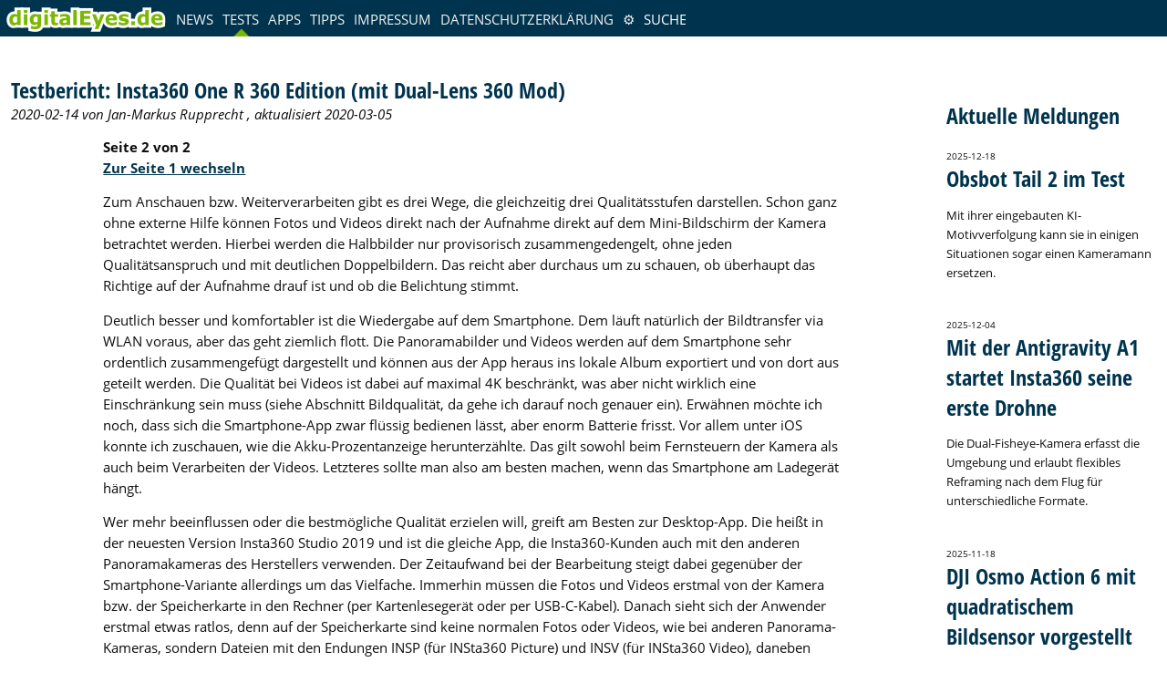

--- FILE ---
content_type: text/html; charset=utf-8
request_url: https://www.digitaleyes.de/Tests/Testbericht_Insta360_One_R_360_Edition_mit_Dual-Lens_360_Mod/11678/2
body_size: 14639
content:
<!DOCTYPE html>
<html lang="de">
<head prefix="og: http://ogp.me/ns#">
    <meta charset="utf-8"/>
    <meta http-equiv="X-UA-Compatible" content="IE=edge,chrome=1"/>
    <title>Testbericht: Insta360 One R 360 Edition (mit Dual-Lens 360 Mod)</title>
    <meta name="description" content="Aus dem modularen Actioncam-System testen wir hier die Konfiguration als vollsph&#xE4;rische 360-Grad-Panoramakamera."/>
    <meta name="viewport" content="width=device-width, initial-scale=1, minimum-scale=1, maximum-scale=1, user-scalable=no"/>
    <meta property="fb:app_id" content="224864491000774"/>
    <meta property="og:type" content="article"/>
    <meta property="og:title" content="Testbericht: Insta360 One R 360 Edition (mit Dual-Lens 360 Mod)"/>
    <meta property="og:description" content="Aus dem modularen Actioncam-System testen wir hier die Konfiguration als vollsph&#xE4;rische 360-Grad-Panoramakamera."/>
    <meta property="og:image" content="https://images.medianord.de/erez3/erez?src=Bilder/L3LCXF.tif&amp;tmp=dE-M-HR"/>
    <meta property="og:url" content="https://www.digitalEyes.de/Tests/Testbericht_Insta360_One_R_360_Edition_mit_Dual-Lens_360_Mod/11678"/>
    <meta property="article:published_time" content="2020-02-14T11:00:00.0000000"/>
    <meta property="article:section" content="Tests"/>
    <link rel="apple-touch-icon" href="/Content/images/favicons/dE-Logo180x180.png" />
    <link rel="icon" href="/Content/images/favicons/dE-Logo016x016.png" sizes="16x16" />
    <link rel="icon" href="/Content/images/favicons/dE-Logo032x032.png" sizes="32x32" />
    <link rel="icon" href="/Content/images/favicons/dE-Logo048x048.png" sizes="48x48" />
    <link rel="icon" href="/Content/images/favicons/dE-Logo064x064.png" sizes="64x64" />
    <link rel="icon" href="/Content/images/favicons/dE-Logo128x128.png" sizes="128x128" />
    <link rel="icon" href="/Content/images/favicons/dE-Logo180x180.png" sizes="180x180" />
    <meta name="msapplication-TileColor" content="#D83434"/>
    <meta name="msapplication-TileImage" content="~/Content/images/favicons/dE-Logo180x180.png"/>
    <link rel="alternate" type="application/atom+xml" title="digitalEyes.de RSS Feed" href="/rss"/>
    <link rel="stylesheet" href="/Content/sass/screen.min.css?v=n0WTNxfdozXNZerKOiRA8Gr4exPgO5_bYC8xE2RChnY" />
    <link rel="stylesheet" media="print" href="/Content/sass/print.css?v=T7pz2gqgLfQKDB3qSvbmiOwNUcThPAez9JHdaeWLr5o" />
    
    <script async src="https://securepubads.g.doubleclick.net/tag/js/gpt.js"></script>
<script>
  window.googletag = window.googletag || {cmd: []};
</script>
<script>
  googletag.cmd.push(function() {
    googletag.defineSlot('/2313336/dE-Billboard', [[986, 250], [986, 200], [986, 180],'fluid'], 'div-gpt-ad-1377252648426-0').defineSizeMapping(googletag.sizeMapping().addSize([800, 500], [[986, 200],[986, 250]]).addSize([0, 0], []).build()).addService(googletag.pubads());googletag.defineSlot('/2313336/dE-Content', [[300, 250],'fluid'], 'div-gpt-ad-1377252648426-1').addService(googletag.pubads());googletag.defineSlot('/2313336/dE-Rechts', [[300, 600],'fluid'], 'div-gpt-ad-1377252648426-2').addService(googletag.pubads());
    googletag.pubads().enableSingleRequest();
    googletag.pubads().collapseEmptyDivs();
    googletag.enableServices();
  });
</script>
<script async src="https://pagead2.googlesyndication.com/pagead/js/adsbygoogle.js?client=ca-pub-8873011719612037" crossorigin="anonymous"></script>
    <script>
        window.googlefc = window.googlefc || {};
        window.googlefc.callbackQueue = window.googlefc.callbackQueue || [];
    </script>
    
    <script>
        window.dkVars = window.dkVars || {};
        window.dkVars.widgetLocation = '';
        window.dkVars.pk = '';
    </script>


    <script src="/Content/360/pano.js" type="text/javascript"></script>
    <link href="/Scripts/vue/vue-price-widget/css/app.css?v=A4QZVj836RONPr78jSpo-AG3uplIh-tj4IPX0LoqmVA" rel="preload" as="style">
    <link href="/Scripts/vue/vue-price-widget/css/chunk-vendors.css?v=8ExMmJ-2dMg7xIuGeeu1jhT6yDR46Y_KsGZl1sLNm_I" rel="preload" as="style">
    <link href="/Scripts/vue/vue.runtime.min.js?v=QSjTKFyl-0AHjs8OSm1238CRMQWixK8z7ymX_81u7i0" rel="preload" as="script">
    <link href="/Scripts/vue/vue-price-widget/js/app.js?v=DSA6Xa7qaxM9rfzWJvv-AP8DR3vlCagU7T71WsUM4bw" rel="modulepreload" as="script">
    <link href="/Scripts/vue/vue-price-widget/js/chunk-vendors.js?v=W1hbcMV15w3RyAVE0f7n9DXwucZtM4teqxLi5gqXhkY" rel="modulepreload" as="script">
    <link href="/Scripts/vue/vue-price-widget/css/chunk-vendors.css?v=8ExMmJ-2dMg7xIuGeeu1jhT6yDR46Y_KsGZl1sLNm_I" rel="stylesheet">
    <link href="/Scripts/vue/vue-price-widget/css/app.css?v=A4QZVj836RONPr78jSpo-AG3uplIh-tj4IPX0LoqmVA" rel="stylesheet">

</head>
<body class="Tests">


<div id="navwrap">
    <nav class="clearfix">
        <h1>
            <a href="/">
                <img width="188" height="38" alt="digitalEyes.de Logo" src="/Content/images/digitalEyes.de-Logo38.png"
                     title="digitalEyes.de Logo"/>
                <noscript>
                    <img src="/Content/images/digitalEyes.de-Logo38.png" alt="digitalEyes.de Logo"
                         title="digitalEyes.de Logo"/>
                </noscript>
            </a>
        </h1>
        <div id="nav">
            <ul>
                <li class="News"><a href="/News">News</a></li>
                <li class="Tests"><a href="/Tests">Tests</a></li>
                <li class="Apps"><a href="/Apps">Apps</a></li>
                <li class="Tipps"><a href="/Tipps">Tipps</a></li>
                <li><a href="/Impressum">Impressum</a></li>
                <li><a href="/Datenschutzerklaerung">Datenschutzerkl&#xE4;rung</a></li>
                <li><a href="#" id="resetConsent">⚙</a></li>
            </ul>
        </div>
        <a id="nav-toggle" href="#">Mehr</a>
        <form action="/Suche" class="searchField">
            <input type="search" autocomplete="off" id="searchInput" name="query" placeholder="Suche" tabindex="-1"/>
        </form>
    </nav>
</div>
<div id="respNav">
    <ul id="respNavElements"></ul>
</div>
<ul id="liveSearchResults"></ul>
<div id="fullwidth"><div class="ad-wrapper"><div id='div-gpt-ad-1377252648426-0'><script>googletag.cmd.push(function() { googletag.display('div-gpt-ad-1377252648426-0'); });</script></div></div></div>
<div id="wrap" class="clearfix">
    
    


<div class="content" id="center-col">
    <article>
        <header>
            <h1>Testbericht: Insta360 One R 360 Edition (mit Dual-Lens 360 Mod)</h1>

            <small id="meta">
                <time datetime="2020-02-14T11:00:00.000">2020-02-14</time>
                von Jan-Markus Rupprecht
                    <time datetime="2020-03-05T10:30:00.000">, aktualisiert 2020-03-05</time>
            </small>

        </header>

        <section class="article-text">
            <div id="teaser">
                <p>
<p class="inArticleNavigation">Seite 2 von 2<a href="/Tests/Testbericht_Insta360_One_R_360_Edition_mit_Dual-Lens_360_Mod/11678">Zur Seite 1 wechseln</a></p>                </p>
            </div>
            <div id="main-text">
                <p>Zum Anschauen bzw. Weiterverarbeiten gibt es drei Wege, die gleichzeitig drei Qualit&auml;tsstufen darstellen. Schon ganz ohne externe Hilfe k&ouml;nnen Fotos und Videos direkt nach der Aufnahme direkt auf dem Mini-Bildschirm der Kamera betrachtet werden. Hierbei werden die Halbbilder nur provisorisch zusammengedengelt, ohne jeden Qualit&auml;tsanspruch und mit deutlichen Doppelbildern. Das reicht aber durchaus um zu schauen, ob &uuml;berhaupt das Richtige auf der Aufnahme drauf ist und ob die Belichtung stimmt.</p> <p>Deutlich besser und komfortabler ist die Wiedergabe auf dem Smartphone. Dem l&auml;uft nat&uuml;rlich der Bildtransfer via WLAN voraus, aber das geht ziemlich flott. Die Panoramabilder und Videos werden auf dem Smartphone sehr ordentlich zusammengef&uuml;gt dargestellt und k&ouml;nnen aus der App heraus ins lokale Album exportiert und von dort aus geteilt werden. Die Qualit&auml;t bei Videos ist dabei auf maximal 4K beschr&auml;nkt, was aber nicht wirklich eine Einschr&auml;nkung sein muss (siehe&nbsp;Abschnitt Bildqualit&auml;t, da gehe ich darauf noch genauer ein). Erw&auml;hnen m&ouml;chte ich noch, dass sich die Smartphone-App zwar fl&uuml;ssig bedienen l&auml;sst, aber enorm Batterie frisst. Vor allem unter iOS konnte ich zuschauen, wie die Akku-Prozentanzeige herunterz&auml;hlte. Das gilt sowohl beim Fernsteuern der Kamera als auch beim Verarbeiten der Videos. Letzteres sollte man also am besten machen, wenn das Smartphone am Ladeger&auml;t h&auml;ngt.</p> <div class="newsletter-widget"></div> <p>Wer mehr beeinflussen oder die bestm&ouml;gliche Qualit&auml;t erzielen will, greift am Besten zur Desktop-App. Die hei&szlig;t in der neuesten Version Insta360 Studio 2019 und ist die gleiche App, die Insta360-Kunden auch mit den anderen Panoramakameras des Herstellers verwenden. Der Zeitaufwand bei der Bearbeitung steigt dabei gegen&uuml;ber der Smartphone-Variante allerdings um das Vielfache. Immerhin m&uuml;ssen die Fotos und Videos erstmal von der Kamera bzw. der Speicherkarte in den Rechner (per Kartenleseger&auml;t oder per USB-C-Kabel). Danach sieht sich der Anwender erstmal etwas ratlos, denn auf der Speicherkarte sind keine normalen Fotos oder Videos, wie bei anderen Panorama-Kameras, sondern Dateien mit den Endungen INSP (f&uuml;r INSta360 Picture) und INSV (f&uuml;r INSta360 Video), daneben liegen dann ggf. noch die DNG-Dateien mit den Rohdaten-Fotos.</p> <p>Das ist allerdings nicht weiter schlimm, denn ein Doppelklick &ouml;ffnet die jeweilige Datei in der Insta360 Studio Anwendung. Diese bietet mittlerweile auch einen Vorschau-Bereich und zeigt dort Miniaturen an. Weitaus l&auml;stiger als die exotische Dateiendung sind allerdings die Dateinamen. Statt wie &uuml;blich, einfach laufende Nummern zu vergeben, tragen die Fotos und Videos bei Insta360-Kameras Datum und Zeit im Dateinamen, was ja an sich in Ordnung ist. Aber warum zum Henker stellt der Hersteller den Fotos noch ein IMG_ (z. B. IMG_20200210_093801_00_031.insp) und den Videos ein VID_ (z. B. VID_20200209_144217_00_030.insv) voran. Dies f&uuml;hrt dazu, dass die Fotos und Videos getrennt voneinander im Explorer stehen.</p> <div class="flexwrapper">
<div class="flexslider">
<ul class="slides single">
<li data-thumb="https://images.medianord.de/erez3/erez?src=Bilder/E4DE4A.tif&tmp=dk-Slider-Thumb"><a href="https://images.medianord.de/erez3/erez?src=Bilder/E4DE4A.tif&tmp=ZoomImage" class="gallerybox cboxElement" data-fancybox="5"><img class="" src="https://images.medianord.de/erez3/erez?src=Bilder/E4DE4A.tif&tmp=dkMain-NoFill&height=968&width=968" title="Insta360 Studio 2019 ist eine einfach zu bedienende Anwendung für Windows und MacOS in englischer Sprache. Beim Stitching von Videos berechnet es auch die Flowstate-Stabilisierung. Der Anwender kann diverse Parameter einstellen und Videos trimmen. [Foto: MediaNord]" alt="Bild Insta360 Studio 2019 ist eine einfach zu bedienende Anwendung für Windows und MacOS in englischer Sprache. Beim Stitching von Videos berechnet es auch die Flowstate-Stabilisierung. Der Anwender kann diverse Parameter einstellen und Videos trimmen. [Foto: MediaNord]"></a> <p class="flex-caption">Insta360 Studio 2019 ist eine einfach zu bedienende Anwendung für Windows und MacOS in englischer Sprache. Beim Stitching von Videos berechnet es auch die Flowstate-Stabilisierung. Der Anwender kann diverse Parameter einstellen und Videos trimmen. [Foto: MediaNord]</p></li>
</ul></div></div> <p>Anders als viele andere aktuellen Panoramakameras speichert die Insta360 One R sowohl Fotos als auch Videos nicht fix und fertig gestitcht auf der Speicherkarte ab, sondern &quot;Side by Side&quot;, d. h. die kreisrunden Aufnahmen, so wie die beiden Kameras jeweils die Welt sehen, nebeneinander, bzw. tats&auml;chlich eigentlich untereinander in der Datei ab. Mit in der Datei sind offenbar noch die Gyroskop- bzw. Ausrichtungs- und Bildstabilisierungs-Informationen (so erkl&auml;rt sich die eigenwillige eigene Dateiendung). Das hat den Nachteil, dass die Fotos und Videos in jedem Fall extern weiterverarbeitet werden m&uuml;ssen (im Smartphone oder in der Desktop-App). Es hat aber andererseits den Vorteil, dass die Kamera selbst sich um diese rechenintensiven Aufgaben nicht k&uuml;mmern muss, sondern ausschlie&szlig;lich um die bestm&ouml;gliche Speicherung der Fotos und Videos. Das zeit- und rechenintensive Zusammenf&uuml;gen der beiden Teilbilder machen dann die nachgeschalteten Apps und k&ouml;nnen dabei ggf. mehr Qualit&auml;t rausholen, als es bei einer Echtzeit-Verarbeitung in der Kamera selbst m&ouml;glich w&auml;re. Der Akkulaufzeit der Kamera d&uuml;rfte dies zus&auml;tzlich zugutekommen. An sich kein schlechter Weg, finden wir.</p><!-- ContentAd --><p>In der Desktop-App lassen sich die Fotos und Videos in den verschiedenen Ansichten betrachten (normaler Ausschnitt, Tiny Planet usw.), in einigen wenigen Parametern optimieren und vor allem ausrichten und Videos lassen sich auch ganz einfach trimmen. Der anschlie&szlig;ende Export geht bei Fotos sehr schnell. Bei Videos war er bei uns hingegen extrem zeitaufw&auml;ndig. Das h&auml;ngt offenbar damit zusammen, dass der bei uns genutzte Notebook-PC weit unterhalb der Spezifikationen von Insta360 f&uuml;r die Desktop-Applikation lag. Ihm fehlt n&auml;mlich die verlangte Grafikkarte Nvidia GeForce GTX 1060 (6 GB) oder besser, die dann vermutlich das Rendern der Videos drastisch verk&uuml;rzt. Beim Export k&ouml;nnen 5,7K-Videos mit einer Bitrate von bis zu 200 MBit/s geschrieben werden. Man kann diesen sehr hohen Wert aber auch sinnvoll stufenlos reduzieren, z. B. auf 100 MBit/s. Videos aus der Software sind sofort &quot;YouTube&quot;-f&auml;hig, k&ouml;nnen also direkt in YouTube hochgeladen werden und werden von YouTube als 360-Grad-Videos erkannt.</p> <h2>Beispielfoto</h2> <h2>Bildqualit&auml;t der Fotos und Videos</h2> <p>Und was leistet die Insta360 One R mit dem Dual-Lens 360 Modul hinsichtlich der Foto- und Videoqualit&auml;t? Fangen wir mit den Fotos an. Die sind nicht schlecht. Mindestens guter Klassenstandard, kann man sagen. Eher etwas besser. Knapp 18,5 Megapixel sind die Fotos gro&szlig; (6080 x 3040 Pixel). So eine Datei hat dann rund 7 MB als INSP-Datei und nach dem Stitchen rund 6 bis 8 MB, je nach Komprimierbarkeit. Das geht in Ordnung, ist ein brauchbarer Kompromiss zwischen Dateigr&ouml;&szlig;e und Qualit&auml;t. Sichtbare Kompressionsartefakte gibt es auch kaum. Gut gelungen finden wir auch die Abstimmung der Scharfzeichnung, nicht zu stark und nicht zu wenig. Im Vergleich zu vielen anderen Kameras kann man die Scharfzeichnung als eher zur&uuml;ckhaltend bezeichnen. Die Rauschunterdr&uuml;ckung w&uuml;rden wir uns manchmal etwas dezenter w&uuml;nschen zugunsten von ein paar mehr Details im Foto. Aber auch das ist noch in einem Bereich, wo wir sagen m&uuml;ssen: Den meisten Anwendern wird das wahrscheinlich genauso gefallen.</p> <p>Erstaunlicherweise &uuml;berhaupt kein Thema bei der Insta360 One R mit dem Dual-Lens 360 Moduls sind Farbs&auml;ume. Bei &auml;hnlichen Panoramakameras treten normalerweise im Randbereich der beiden Linsen an Kontrastkanten mehr oder weniger starke lilafarbene Farbs&auml;ume auf (die Zweige in den B&auml;umen an &quot;unserer&nbsp;Wasserm&uuml;hle&quot; sind daf&uuml;r ein super Testmotiv). Bei der Insta360 One R sind diese in den Rohdateien durchaus auch vorhanden, werden bei den JPEGs aber perfekt herausgerechnet. Gute Arbeit!</p> <p class="hinweis"><strong>JPEG oder DNG</strong> oder besser gesagt nur INSP oder INSP+DNG? Die Insta360 One R kann DNG-Dateien zus&auml;tzlich im&nbsp;hauseigenen INSP-Format speichern. Lohnt sich das? Die Dateien sind gut 36 MB gro&szlig;, also unkomprimiert, im Prinzip eine gute Voraussetzung f&uuml;r noch bessere Fotos. Beim DNG werden beide Teilbilder &uuml;bereinander gespeichert. Diese k&ouml;nnte man sofort in Insta360 Studio 2019 stitchen und wieder als (jetzt &auml;quirektangul&auml;res) DNG speichern. Eine nennenswerte Bildoptimierung findet dabei nicht statt, aber danach ist das Bild nicht mehr &quot;roh&quot;. Ein sinnvollerer Weg w&auml;re es, das ungestitchte DNG zun&auml;chst in einem Rohdatenkonverter zu verarbeiten, z. B. zu entrauschen. Das ist aber m&uuml;hsame Arbeit und die spezifischen Unzul&auml;nglichkeiten wie Moir&eacute; und Farbs&auml;ume bleiben dabei enthalten. Derzeit k&ouml;nnen wir uns keinen Workflow vorstellen, wo das gut handelbar ist. Zum Gl&uuml;ck macht die JPEG-Engine der Kamera und Desktop-Software einen guten Job; siehe oben. Deshalb w&uuml;rden wir aktuell sagen: Der Aufwand der DNG-Verarbeitung lohnt bei der Insta360 One R eigentlich nicht, denn die JPEGs sind in Ordnung.</p> <p>Bei Videos speichert die Insta360 One R mit dem Panorama-Kameramodul maximal 5,7K30-Videos. Das ist eine Ansage und z&auml;hlt aktuell mit zur Spitze, was man f&uuml;r bezahlbares Geld bekommen kann (ganz wenige Panoramakameras speichern 8K-Videos, die meisten belassen es bei 4K). Dabei muss man wie immer sagen: Da die Videos in der Regel ausschnittsweise betrachtet werden, kann ein Panoramavideo eigentlich nie zu viel Aufl&ouml;sung haben. 5,7K, das sind 5760 x 2880 Pixel, also satte 16,6 Megapixel. Zumindest theoretisch. Denn bei dem aufgezeichneten Video ist ja alles um die beiden kreisrunden Kamerabilder herum schwarz, also nicht bildwirksam. Schon deshalb macht es Sinn, von dem bildwirksamen Teil so viel wie m&ouml;glich aufzuzeichnen. Die ungestichten Videos speichert die Insta360 One R mit dem Panorama-Kameramodul mit qualitativ g&uuml;nstiger H.265-Kompression mit einer Bitrate von ca. 45 MBit/s. Das h&ouml;rt sich nach wenig an, ist f&uuml;r das hocheffiziente H.265-Verfahren aber sehr viel. Die Videos m&uuml;ssen dann noch extern, entweder im Smartphone oder in der Desktop-Software, in ein &auml;quirektangul&auml;res Video umgewandelt werden. Dabei kann man diverse Parameter einstellen, z. B. das automatische Graderichten des Videos.</p><!-- ContentAd_2 --><p>Die Qualit&auml;t, die dabei herauskommt ist beachtlich. Im Grunde tats&auml;chlich nicht viel schlechter als die Fotos, was die nackten Zahlen (18,5 versus 16,6 Megapixel) ja eigentlich auch vermuten lassen, was aber in der Praxis h&auml;ufig nicht so ist, weil Videos oft mit starker Kompression zu k&auml;mpfen haben und die Elektronik nat&uuml;rlich einem Video mit 30 Bildern pro Sekunde normalerweise nicht den gleichen Aufwand pro Bild zukommen lassen kann wie einem einzelnen Foto. Nicht so bei der Insta360 One R. Hier stimmt von der hohen Eingangsaufl&ouml;sung &uuml;ber die gute H.265-Kompression bis hin zur aufw&auml;ndigen (allerdings auch zeitaufw&auml;ndigen) Verarbeitung in der Desktop-Software offenbar alles und das Ergebnis kann sich sehen lassen. Wer das Viewer-Fenster nicht zu weit aufzieht, bekommt ein scharfes und detailreiches Video zu sehen. Die Abstimmung ist ebenfalls wie bei den Fotos: Scharfzeichnungsartefakte, Kompressionsartefakte oder Farbs&auml;ume gibt es praktisch nicht. Allenfalls die Rauschunterdr&uuml;ckung w&uuml;rden wir uns dezenter w&uuml;nschen und daf&uuml;r noch ein paar mehr Details.</p> <p class="hinweis"><strong>5,7K30 oder 4K30 oder 4K50?</strong> Welche Videoaufl&ouml;sung sollte man w&auml;hlen? Diese Frage k&ouml;nnen wir ganz eindeutig beantworten: 5,7K30 und keine andere. Niemals! Der Qualit&auml;tsabfall einer 4K-Aufzeichnung (egal ob mit 50 oder 30 fps) zu der maximalen Aufl&ouml;sung von 5,7K mit 30 fps ist so dramatisch, dass wir wirklich niemandem empfehlen k&ouml;nnen jemals weniger als die maximale Aufl&ouml;sung einzustellen. Dabei hat man &ndash; das ist ein typisches Ph&auml;nomen von Panorama-Videos &ndash; selbst bei diese Aufl&ouml;sung nicht den Eindruck, dass alles sch&ouml;n scharf ist, wenn man einen zu kleinen Ausschnitt betrachtet. Und wir m&uuml;ssen sogar feststellen, dass wir von 5,7K-Videos, die wir zu YouTube hochladen, praktisch gar keinen Unterschied feststellen, wenn wir bei diesen in der Widergabe in YouTube von 5,7K auf 4K runterschalten. Die Aufl&ouml;sung aber schon bei der Aufzeichnung wegzuwerfen ist eine ganz schlechte Idee! Da geht die Qualit&auml;t total in den Keller. Wer Platz sparen m&ouml;chte oder meint, dass sein Wiedergabeger&auml;t mit 5,7K-Videos nicht gut klarkommt, kann das gestitchte Video in 4K-Aufl&ouml;sung exportieren (das macht ein iPhone beispielsweise sowieso). Das sieht nicht wesentlich schlechter aus als ein in 5,7K exportiertes Video, aber um Welten besser, als wenn man schon bei der Aufnahme die Aufl&ouml;sung auf 4K heruntersetzt.</p> <p>Den Ton behandelt Insta360 ziemlich stiefm&uuml;tterlich. Andere Hersteller (Ricoh, GoPro) bieten bei ihren Panoramakameras vier oder gar sechs Mikrofone, um damit gleich einen Stereo-Raumklang aufzunehmen. Taggt man solche Videos richtig und l&auml;dt diese zu YouTube hoch, bekommt der Betrachter dann je nach Blickrichtung im 360-Grad-Video den passenden Klang. Ob das wichtig ist oder nicht, mag jeder selbst f&uuml;r sich entscheiden. Die Insta360 One R bietet solche Features nicht, allein schon deshalb, weil das Kameramodul gar keine Mikrofone eingebaut hat, sondern nur die Core-Basiseinheit. Daf&uuml;r lassen sich &uuml;ber einen Adapter externe Mikrofone oder Apple Airpods &uuml;ber Bluetooth verbinden, wovon vermutlich eher normale Actioncam-Anwendungen profitieren als 360-Grad-Panorama-Aufnahmen.</p> <h2>Beispielvideo Dual Lens 360 Mod</h2> <h2>Fazit</h2> <p>Mit der Insta360 One R bietet der Hersteller nicht nur ein sehr interessantes modulares Kamerasystem, sondern mit dem hier getesteten Dual-Lens 360 Kameramodul auch eine richtig gute vollsph&auml;rische Panoramakamera, die Ihr Geld definitiv Wert ist. Die Qualit&auml;t der Fotos kann man noch als &uuml;blichen Klassenstandard bezeichnen. Dass die 5,7K-Videos aber fast an die Qualit&auml;t der Fotos herankommen, verdient dickes Lob. Hinsichtlich der Bedienung und der Smartphone-App gibt es noch Verbesserungspotential und Kinderkrankheiten, aber da ist nichts dabei, was sich nicht durch Updates beheben lie&szlig;e.</p> <p>Auf die beiden anderen Actioncam-Kameramodule (4K Weitwinkel-Modul und 1-Zoll-Weitwinkelmodul) kommen wir in K&uuml;rze in separaten Tests zur&uuml;ck.</p><!-- ContentAd_3 -->
                    <section id="bewertung">
                        <h2>Vorteile</h2><ul class="kurzbew-vorteil"><li>pfiffiges modulares Kamerakonzept</li><li>gute Foto- und sehr gute Video-Bildqulität (5,7K)</li><li>5 Meter wasserdicht und robust</li><li>leistungsfähige Stabilisierung (allerdings extern berechnet)</li></ul><h2>Nachteile</h2><ul class="kurzbew-nachteil"><li>keine Bluetooth-Verbindung zum Smartphone (GPS, Fernsteuerung)</li><li>konzeptbedingt sehr kleiner Touchscreen-Monitor</li></ul>
                    </section>
            </div>
        </section>
        <aside>
                <h1>Links</h1>
<ul><li class="li-link"><span><a href="https://www.digitalEyes.de/News/Insta360_One_X2_vorgestellt/12041">Insta360 One X2 vorgestellt</a></span></li><li class="li-link"><span><a href="https://www.digitalEyes.de/News/Insta360_GO_2_als_kleinste_Action-Cam_der_Welt_vorgestellt/12279">Insta360 GO 2 als kleinste Action-Cam der Welt vorgestellt</a></span></li><li class="li-link"><span><a href="https://www.digitalEyes.de/Tests/Testbericht_Insta360_One_R_mit_1-Inch-Kameramodul/12703">Testbericht: Insta360 One R mit 1-Inch-Kameramodul</a></span></li><li class="li-link"><span><a href="https://www.digitalEyes.de/Tests/Testbericht_Ricoh_Theta_X/12946">Testbericht: Ricoh Theta X</a></span></li><li class="li-link"><span><a href="https://www.digitalEyes.de/Tests/Insta360_ONE_RS_mit_4K_Boost_Kameramodul_im_Test/13109">Insta360 ONE RS mit 4K Boost Kameramodul im Test</a></span></li><li class="li-link"><span><a href="https://www.digitalEyes.de/Tests/Testbericht_Insta360_One_Panoramakamera/10703">Testbericht: Insta360 One Panoramakamera</a></span></li><li class="li-link"><span><a href="https://www.digitalEyes.de/News/Insta360_bringt_modulares_Actioncam-System_in_Zusammenarbeit_mit_Leica/11633">Insta360 bringt modulares Actioncam-System in Zusammenarbeit mit Leica</a></span></li><li class="li-link"><span><a href="https://www.digitalkamera.de/count/24114?rdr=https%3A%2F%2Fwww.insta360.com%2Fsupport%2Fsupportcourse%3Fpost_id%3D11139%26activity%3Dinsta"  class="gaTrack" target = "_blank">Insta360 Studio 2019 Anleitung (auf Englisch)</a></span></li></ul>            <ul class="adminedit">
                <li class="li-link">
                    <span>
                        <a target="_blank" href="https://cms.medianord.de/Meldungen/Texte.aspx?mid=11678">Meldung im CMS öffnen</a>
                    </span>
                </li>
                <li class="li-link">
                    <span>
                        <a target="_blank" href="https://cms.medianord.de/Admin/Reports/Analytics/PerSite.aspx?start=2025-12-20&amp;end=2026-01-20&amp;project=2&amp;id=%2FTests%2FTestbericht_Insta360_One_R_360_Edition_mit_Dual-Lens_360_Mod%2F11678%2F2">Zugriffsstatistik anzeigen</a>
                    </span>
                </li>
            </ul>
        </aside>
        
<section id="pvgl-widgets">
    <script>
    window.isAdmin = function () {
        if (localStorage != null) {
            return localStorage.getItem('adminmode') === '1';
        }
        return false;
    };
    
        window.dkVars = window.dkVars || {};
        window.dkVars.pk = '';
        window.dkVars.isDe = true;
        window.dkVars.isAdmin = window.isAdmin();
        window.dkVars.ApiServer = 'https://api.medianord.de';
        // window.dkVars.ApiServer = 'https://localhost:5002';
    </script>
    <div class="widget-injection-point"></div>
</section>



        <aside id="social-sharing" class="clearfix">
            <h1>Teilen</h1>
            <div id="social-icons" class="clearfix">
                <a id="facebook-icon" href="https://www.facebook.com/sharer/sharer.php?u=https%3A%2F%2Fwww.digitalEyes.de%2FTests%2FTestbericht_Insta360_One_R_360_Edition_mit_Dual-Lens_360_Mod%2F11678" onclick=" javascript:share(this.href, event); " target="_blank">
                    <img src="/Content/images/socialicons/facebook_40.png" alt="Auf Facebook teilen"/>
                </a>
                <a id="twitter-icon" href="https://twitter.com/intent/tweet?url=https%3A%2F%2Fwww.digitalEyes.de%2FTests%2FTestbericht_Insta360_One_R_360_Edition_mit_Dual-Lens_360_Mod%2F11678" onclick=" javascript:share(this.href, event); " target="_blank">
                    <img src="/Content/images/socialicons/twitter_40.png" alt="Auf Twitter teilen"/>
                </a>
                <a id="pinterest-icon" href="https://pinterest.com/pin/create/button/?url=https%3A%2F%2Fwww.digitalEyes.de%2FTests%2FTestbericht_Insta360_One_R_360_Edition_mit_Dual-Lens_360_Mod%2F11678&media=https%3A%2F%2Fimages.medianord.de%2Ferez3%2Ferez%3Fsrc%3DBilder%2FL3LCXF.tif%26tmp%3DdE-M-HR&description=Aus&#x2B;dem&#x2B;modularen&#x2B;Actioncam-System&#x2B;testen&#x2B;wir&#x2B;hier&#x2B;die&#x2B;Konfiguration&#x2B;als&#x2B;vollsph%C3%A4rische&#x2B;360-Grad-Panoramakamera." onclick=" javascript:share(this.href, event); " target="_blank">
                    <img src="/Content/images/socialicons/pinterest_40.png" alt="Pinterest Teilen Button" title="Pin It"/>
                </a>
            </div>
        </aside>
            <aside id="autor">
                <h1>Autor</h1>
                    <div class="clearfix">
    <a href="/Autoren/Jan-Markus_Rupprecht">
        <img src="https://images.medianord.de/erez3/erez?src=Bilder/16760.tif&tmp=dE-S"
             alt="Bild von Jan-Markus Rupprecht" style="float:right;margin-left:1em;" />
    </a>
<p style="margin-top: 0;"><a href="/Autoren/Jan-Markus_Rupprecht">Jan-Markus Rupprecht</a>, 60, fotografiert mit Digitalkameras seit 1995, zun&#xE4;chst beruflich f&#xFC;r die Technische Dokumentation. Aus Begeisterung f&#xFC;r die damals neue Technik gr&#xFC;ndete er 1997 digitalkamera.de, das Online-Portal zur Digitalfotografie, von dem er bis heute Chefredakteur und Herausgeber ist. 2013 startete er digitalEyes.de als weiteres Online-Magazin, das den Bogen der digitalen Bildaufzeichnung noch weiter spannt.</p></div>
            </aside>
    </article>
</div>


    <aside id="sidebar" class="sidebar">

    <div class="ad-wrapper"><div id='div-gpt-ad-1377252648426-1'><script>googletag.cmd.push(function() { googletag.display('div-gpt-ad-1377252648426-1'); });</script></div></div>
    <section id="blogposts">
<header><h1>Aktuelle Meldungen</h1></header>
            <article>
            <header>
                <small>
                    <time datetime="2025-12-18T03:00:00.000">
                        2025-12-18
                    </time>                </small>
                <h1><a href="/Tests/Obsbot_Tail_2_im_Test/14962">Obsbot Tail 2 im Test</a></h1>
            </header>
            <p>Mit ihrer eingebauten KI-Motivverfolgung kann sie in einigen Situationen sogar einen Kameramann ersetzen.</p>
        </article>
        <article>
            <header>
                <small>
                    <time datetime="2025-12-04T06:10:00.000">
                        2025-12-04
                    </time>                </small>
                <h1><a href="/News/Mit_der_Antigravity_A1_startet_Insta360_seine_erste_Drohne/14979">Mit der Antigravity A1 startet Insta360 seine erste Drohne</a></h1>
            </header>
            <p>Die Dual-Fisheye-Kamera erfasst die Umgebung und erlaubt flexibles Reframing nach dem Flug f&#xFC;r unterschiedliche Formate.</p>
        </article>
        <article>
            <header>
                <small>
                    <time datetime="2025-11-18T07:15:00.000">
                        2025-11-18
                    </time>                </small>
                <h1><a href="/News/DJI_Osmo_Action_6_mit_quadratischem_Bildsensor_vorgestellt/14959">DJI Osmo Action 6 mit quadratischem Bildsensor vorgestellt</a></h1>
            </header>
            <p>Ein neuer quadratischer 1/1,1&quot;-Sensor, 4K-Open-Gate und eine variable Blende F2&#x2013;F4 bieten neue Gestaltungsm&#xF6;glichkeiten.</p>
        </article>
        <article>
            <header>
                <small>
                    <time datetime="2025-10-28T02:20:00.000">
                        2025-10-28
                    </time>                </small>
                <h1><a href="/News/Insta360_X4_Air_als_neues_leichtes_Einsteigermodell_vorgestellt/14928">Insta360 X4 Air als neues, leichtes Einsteigermodell vorgestellt</a></h1>
            </header>
            <p>Mit der X4 Air kommt eine nicht nur besonders kleine und leichte, sondern auch preisg&#xFC;nstige Kamera auf den Markt.</p>
        </article>
        <article>
            <header>
                <small>
                    <time datetime="2025-09-17T06:40:00.000">
                        2025-09-17
                    </time>                </small>
                <h1><a href="/News/DJI_Mini_5_Pro_249-Gramm-Drohne_mit_1-Zoll-Bildsensor_und_LiDAR/14884">DJI Mini 5 Pro: 249-Gramm-Drohne mit 1-Zoll-Bildsensor und LiDAR</a></h1>
            </header>
            <p>Die Mini-Drohne bietet viele Ausstattungsmerkmale, die bislang der n&#xE4;chsth&#xF6;heren Klasse vorbehalten waren.</p>
        </article>

</section>
    <div class="ad-wrapper"><div id='div-gpt-ad-1377252648426-2'><script>googletag.cmd.push(function() { googletag.display('div-gpt-ad-1377252648426-2'); });</script></div></div>
    
    </aside>
</div>

    <script src="/Scripts/jquery-3.7.1.min.js?v=eqaw4I9IoPldjffqieTL_h7z0ejA9zc_fyXt-05KMl4"></script>
    <script src="/Scripts/jquery.flexslider.2.6.3.min.js?v=B1obf1USxDbPjZtm2VRYsaBV4_5VdOdJfSgBf9j6E1E"></script>
    <script src="/Scripts/jquery.flexloader.min.js?v=E_o7RD_Yje3C2K-MFNzpnXncNzEuMXzFrEMX8nQJxm4"></script>
    <script src="/Scripts/responsive-nav.js?v=8MuCUD2k0bCUD7yf6C4Sw0FbHlBukeENLToibxnOJ6M"></script>
    <script src="/Scripts/jquery.searchbox.min.js?v=I_9YNzRx86nXeTCiITNsnNc3qhpwDdWJG-1NlXF9f5A"></script>
    <script src="/Scripts/jquery.splittables.min.js?v=iJDaez03_xzkoZ8goWmbMXa_0KyUbpC54gym25F5xzM"></script>
    <script src="/Scripts/jquery.smartmenu.min.js?v=03S4Gkmp47mUnTfeEG25qyTNN3t7uD0CErQeHRt91SA"></script>
    <script src="/Scripts/jquery.colorbox.min.js?v=QbxNT-iBOdbuiav8squsceFDDYXb_8C-fI9r029M7X4"></script>
    <script src="/Scripts/jquery.colorbox-de.js?v=tSBkAegCsU-W4NUx7jkAMCXe1dpKiabXaKiJZqSju8o"></script>
    <script src="/Scripts/jquery.touchSwipe.min.js?v=DG75drMrD5FYzhIR7V11vDGX5aGAKnB0nhhvuhG3hJg"></script>
    <script src="/Scripts/dropit.js?v=-B2kXnlwEs62u_yVKo422jlS138HYZzfkMsP6FnN3sA"></script>
    <script src="/Scripts/InfiniteScroll.js?v=0hCjSrCx43VOhFlpJbaeY6ToBAsFJwLtg2dCBoJGyek"></script>
    <script src="/Scripts/app.js?v=OI5PPJhXkY-B3rQxvnXxZ9LHQf8EBcNCk4GadKsXnkI"></script>

            <script src="/Scripts/vue/vue.runtime.min.js?v=QSjTKFyl-0AHjs8OSm1238CRMQWixK8z7ymX_81u7i0"></script>
            <script type="module" src="/Scripts/vue/vue-price-widget/js/chunk-vendors.js?v=W1hbcMV15w3RyAVE0f7n9DXwucZtM4teqxLi5gqXhkY"></script>
            <script type="module" src="/Scripts/vue/vue-price-widget/js/app.js?v=DSA6Xa7qaxM9rfzWJvv-AP8DR3vlCagU7T71WsUM4bw"></script>
            <script src="/Scripts/vue/vue-price-widget/js/chunk-vendors-legacy.js?v=nF4a6tTeMwxHf5Fig8Yrz9N_USEIcxch8sTGUzi8sSM" nomodule></script>
            <script src="/Scripts/vue/vue-price-widget/js/app-legacy.js?v=BzJklzWPqthRGbWtxJZLJdk1gXs6I1iTf6n5RJkg88A" nomodule></script>
        
<script>
    document.getElementById('resetConsent').addEventListener('click', (e) => {
        e.preventDefault();
        googlefc.showRevocationMessage();
        // googlefc.callbackQueue.push({'CONSENT_DATA_READY': () => googlefc.showRevocationMessage()});
        console.log(googlefc);
    });
</script>
</body>
</html>

--- FILE ---
content_type: text/html; charset=utf-8
request_url: https://www.google.com/recaptcha/api2/aframe
body_size: 249
content:
<!DOCTYPE HTML><html><head><meta http-equiv="content-type" content="text/html; charset=UTF-8"></head><body><script nonce="jEVO9z1v8sLjiDpS5LBQqg">/** Anti-fraud and anti-abuse applications only. See google.com/recaptcha */ try{var clients={'sodar':'https://pagead2.googlesyndication.com/pagead/sodar?'};window.addEventListener("message",function(a){try{if(a.source===window.parent){var b=JSON.parse(a.data);var c=clients[b['id']];if(c){var d=document.createElement('img');d.src=c+b['params']+'&rc='+(localStorage.getItem("rc::a")?sessionStorage.getItem("rc::b"):"");window.document.body.appendChild(d);sessionStorage.setItem("rc::e",parseInt(sessionStorage.getItem("rc::e")||0)+1);localStorage.setItem("rc::h",'1768879779859');}}}catch(b){}});window.parent.postMessage("_grecaptcha_ready", "*");}catch(b){}</script></body></html>

--- FILE ---
content_type: text/css
request_url: https://www.digitaleyes.de/Scripts/vue/vue-price-widget/css/app.css?v=A4QZVj836RONPr78jSpo-AG3uplIh-tj4IPX0LoqmVA
body_size: 2068
content:
div.normal[data-v-36b3ede4]{padding-left:5px;margin-top:5px;height:90px!important;position:relative;overflow:hidden;cursor:pointer;display:-webkit-box;display:-ms-flexbox;display:flex;-webkit-box-pack:center;-ms-flex-pack:center;justify-content:center;-webkit-box-align:center;-ms-flex-align:center;align-items:center}div.normal.active[data-v-36b3ede4],div.normal[data-v-36b3ede4]:hover{background-color:#fff;border-top-left-radius:14px;border-bottom-left-radius:14px}div.normal img[data-v-36b3ede4]{position:absolute;left:0;right:0;top:0;bottom:0;margin:auto}div.normal span[data-v-36b3ede4]{background-color:hsla(0,0%,100%,.7);border-radius:4px;padding:0 3px;position:absolute;top:35px;left:0;right:0;margin:0 4px;text-align:center;font-weight:700;display:block}div.small.Camera[data-v-36b3ede4]{height:auto;padding-top:3px;display:-webkit-box;display:-ms-flexbox;display:flex;-webkit-box-align:center;-ms-flex-align:center;align-items:center;-ms-flex-line-pack:end;align-content:flex-end;-webkit-box-pack:end;-ms-flex-pack:end;justify-content:flex-end;padding-left:0;-webkit-box-orient:vertical;-webkit-box-direction:normal;-ms-flex-direction:column;flex-direction:column}div.small.Camera span[data-v-36b3ede4]{position:static;background-color:transparent;padding-bottom:5px}div.small[data-v-36b3ede4]{margin-top:.5px;width:100px;position:relative;overflow:hidden;cursor:pointer;height:98px;padding-top:3px;padding-left:0}div.small.active[data-v-36b3ede4]{background-color:#fff;z-index:2;border-top-left-radius:8px;border-top-right-radius:8px;border:1px solid #ccc;border-bottom:none}div.small[data-v-36b3ede4]:hover:not(.active){background-color:#fff;z-index:2;border-radius:8px}div.small .wrap[data-v-36b3ede4]{width:100px;height:98px;position:relative}div.small .wrap[data-v-36b3ede4]:last-of-type{top:-98px}div.small .wrap img[data-v-36b3ede4],div.small .wrap span[data-v-36b3ede4]{display:block;position:relative;top:50%;-webkit-transform:translateY(-50%);transform:translateY(-50%);float:none}div.small .wrap img[data-v-36b3ede4]{margin:0 auto}div.small .wrap span[data-v-36b3ede4]{margin:auto 2px;padding:0;font-weight:700;border-radius:2px;background-color:#fff;background-color:hsla(0,0%,94.1%,.7);text-align:center;font-stretch:condensed;font-size:10px}.productList[data-v-92cac232]{margin-bottom:-1px}.products[data-v-1d7902be]{width:175px!important;min-width:175px!important;padding-left:5px;position:relative;overflow:hidden;background-color:#eeeee9;float:none!important;margin-top:0!important}.controls span[data-v-1d7902be]{display:block;width:0;height:0;border-left:15px solid transparent;border-right:15px solid transparent;position:absolute;z-index:100;margin:0 auto;left:0;right:0;cursor:pointer}.controls span.down[data-v-1d7902be]{bottom:1px;border-top:15px solid #e80}.controls span.up[data-v-1d7902be]{top:1px;border-bottom:15px solid #e80}.offer[data-v-1fedd462]{display:block}h3[data-v-6e7fc59f]{margin:0 0 .5rem 0!important;float:none!important;text-align:left!important;width:auto!important;color:#000!important;padding:0}h3 a[data-v-6e7fc59f]{text-decoration:none;color:#000!important}.amazon-image img[data-v-8f39c296]{max-width:100%;max-height:268px;display:block;margin:6px auto}.amazon-details .amazon-review .asinReviewsSummary>a{line-height:12px;display:inline-block}.scroll-wrap.normal[data-v-34ef78de]{padding:0 0 0 1em}.scroll-wrap.normal .amazon-infos[data-v-34ef78de]{width:60%}.scroll-wrap.normal .image-wrap[data-v-34ef78de]{width:40%;float:right;margin-right:1em}.scroll-wrap.small[data-v-34ef78de]{padding:0 .4em}.amazon-infos>span[data-v-34ef78de]{display:block}.price strong[data-v-34ef78de]{margin-right:.5em}.price img[data-v-34ef78de]{vertical-align:bottom}.strike-price[data-v-34ef78de]{text-decoration:line-through;color:#666;display:block}.cta-wrap[data-v-34ef78de]{text-align:center;margin:1em 0;display:block}.cta[data-v-34ef78de]{font-weight:700;padding:2px 4px;border:1px solid #e90;text-decoration:none;display:inline-block}ul[data-v-34ef78de]{margin-left:18px;padding-left:0}.amazon-review img[data-v-34ef78de]{vertical-align:middle}.scroll-wrap.normal[data-v-12bf822a]{display:-webkit-box;display:-ms-flexbox;display:flex;-ms-flex-wrap:wrap;flex-wrap:wrap;-webkit-box-pack:space-evenly;-ms-flex-pack:space-evenly;justify-content:space-evenly}.scroll-wrap.normal .shop-offer[data-v-12bf822a]{width:250px}.scroll-wrap.normal .shop-offer[data-v-12bf822a]:nth-last-of-type(2){border-bottom:none}.scroll-wrap.small[data-v-12bf822a]{padding:0 .4em}.scroll-wrap.small .shop-offer[data-v-12bf822a]:first-of-type{margin-top:10px}.shop-offer[data-v-12bf822a]{margin-bottom:10px;padding:0 5px 10px 5px;border-bottom:1px dotted #000}.shop-offer[data-v-12bf822a]:last-of-type{border-bottom:none}span[data-v-12bf822a]{text-align:left;display:block}span.price[data-v-12bf822a]{margin-right:.25rem;font-weight:700;display:inline-block}span.price[data-v-12bf822a]:after{content:" €"}.prod-name[data-v-12bf822a]{font-weight:700;white-space:nowrap;width:100%;overflow:hidden;text-overflow:ellipsis}.update-info[data-v-12bf822a]{font-size:9px;line-height:9px;margin-top:5px}img[data-v-12bf822a]{display:inline-block;float:right;width:80px;margin-left:5px}div.shopInfo[data-v-17ad3f26]{width:100%;margin-left:5px;margin-right:5px;margin-bottom:2px;padding-right:5px;display:-webkit-box;display:-ms-flexbox;display:flex;-webkit-box-orient:horizontal;-webkit-box-direction:normal;-ms-flex-direction:row;flex-direction:row;-webkit-box-pack:space-evenly;-ms-flex-pack:space-evenly;justify-content:space-evenly;border-radius:5px 0 0 5px;cursor:pointer}div.shopInfo.active[data-v-17ad3f26],div.shopInfo[data-v-17ad3f26]:hover{background-color:#ddd}div.shopInfo div[data-v-17ad3f26]{display:-webkit-box;display:-ms-flexbox;display:flex;width:62px}div.shopInfo.small[data-v-17ad3f26],div.shopInfo div[data-v-17ad3f26]{-webkit-box-orient:vertical;-webkit-box-direction:normal;-ms-flex-direction:column;flex-direction:column}div.shopInfo.small[data-v-17ad3f26]{width:90px;height:77px;margin:0 0 0 4px;padding:0;-webkit-box-pack:center;-ms-flex-pack:center;justify-content:center;-webkit-box-align:center;-ms-flex-align:center;align-items:center;border-radius:5px}div.shopInfo.small>div[data-v-17ad3f26]{margin-bottom:5px;text-align:center}img[data-v-17ad3f26]{margin:5px;width:80px;height:30px}.avail[data-v-17ad3f26]{width:100%;height:1em;display:inline-block;border:1px solid #000;vertical-align:bottom;padding:0;margin:1px 2em 0 0}.avail.unknown[data-v-17ad3f26]{background-color:#ccc}.avail.long[data-v-17ad3f26],.avail.red[data-v-17ad3f26],.avail.rot[data-v-17ad3f26]{background-color:#900}.avail.green[data-v-17ad3f26],.avail.gruen[data-v-17ad3f26],.avail.short[data-v-17ad3f26]{background-color:#3a0}.avail.gelb[data-v-17ad3f26],.avail.medium[data-v-17ad3f26],.avail.yellow[data-v-17ad3f26]{background-color:#ffff01}.scroll-wrap[data-v-fbe5a2ca]{padding:5px}.box[data-v-fbe5a2ca]{-webkit-box-orient:horizontal;-ms-flex-direction:row;flex-direction:row;-webkit-box-pack:justify;-ms-flex-pack:justify;justify-content:space-between;margin:1rem 0}.box .ratings[data-v-fbe5a2ca],.box[data-v-fbe5a2ca]{display:-webkit-box;display:-ms-flexbox;display:flex;-webkit-box-direction:normal}.box .ratings[data-v-fbe5a2ca]{-webkit-box-orient:vertical;-ms-flex-direction:column;flex-direction:column}.box a[data-v-fbe5a2ca]{-ms-flex-item-align:end;align-self:flex-end}h3[data-v-fbe5a2ca]{font-size:15px;margin:0 0 .5rem 0;color:#000!important;padding:0}.delivery[data-v-fbe5a2ca],a.soldBy[data-v-fbe5a2ca],strong[data-v-fbe5a2ca]{display:block}table[data-v-fbe5a2ca]{width:100%;border-spacing:0;margin-bottom:10px}table th[data-v-fbe5a2ca],table tr td[data-v-fbe5a2ca]{text-align:right;padding:0 0 0 10px}table th[data-v-fbe5a2ca]:first-of-type,table tr td[data-v-fbe5a2ca]:first-of-type{text-align:left;padding:0;max-width:150px}.normal .idealoView[data-v-6335571e]{display:-webkit-box;display:-ms-flexbox;display:flex;-webkit-box-orient:horizontal;-webkit-box-direction:normal;-ms-flex-direction:row;flex-direction:row;-ms-flex-wrap:nowrap;flex-wrap:nowrap;-webkit-box-align:stretch;-ms-flex-align:stretch;align-items:stretch;-webkit-box-pack:stretch;-ms-flex-pack:stretch;justify-content:stretch;height:100%}.normal .shopList[data-v-6335571e]{width:175px;height:100%;overflow:hidden;margin:5px 0;position:relative}.normal .controls span[data-v-6335571e]{display:block;width:0;height:0;border-left:15px solid transparent;border-right:15px solid transparent;position:absolute;z-index:100;margin:0 auto;left:0;right:0;cursor:pointer}.normal .controls span.down[data-v-6335571e]{bottom:1px;border-top:15px solid #e80}.normal .controls span.up[data-v-6335571e]{top:1px;border-bottom:15px solid #e80}.normal .idealoDetails[data-v-6335571e]{width:316px;height:100%;background-color:#ddd}.small .shopList[data-v-6335571e]{height:243px;width:100%;display:-webkit-box;display:-ms-flexbox;display:flex;-webkit-box-align:center;-ms-flex-align:center;align-items:center;-ms-flex-wrap:wrap;flex-wrap:wrap}.small .idealoDetails[data-v-6335571e]{width:100%;height:100%;background-color:#ddd}.scroll-wrap[data-v-63467d51]{padding:5px}[data-v-63467d51] img{display:block;margin:0 auto}[data-v-63467d51] h4{margin-top:0}[data-v-63467d51] h4 a,[data-v-63467d51] h4 a:visited{color:#e90;text-decoration:none;margin-top:0}.amazon-details[data-v-c5f81d70]{width:100%;height:100%;background-color:#fff}.amazon-details.small[data-v-c5f81d70]{height:500px;border:1px solid #ccc}.amazon-details.small.cameraDatasheet[data-v-c5f81d70],.amazon-details.small.localShop[data-v-c5f81d70]{height:auto}.amazon-details[data-v-2fca0e93]{width:100%;height:100%;background-color:#fff}.amazon-details.small[data-v-2fca0e93]{padding:5px;border:1px solid #ccc}.amazon-details.small.cameraDatasheet[data-v-2fca0e93]{height:auto}.scroll-wrap.normal[data-v-2fca0e93]{display:-webkit-box;display:-ms-flexbox;display:flex;-ms-flex-wrap:wrap;flex-wrap:wrap;-webkit-box-pack:space-evenly;-ms-flex-pack:space-evenly;justify-content:space-evenly}.scroll-wrap.normal .shop-offer[data-v-2fca0e93]{width:100%;padding:0 5px 10px 5px}.scroll-wrap.normal .shop-offer[data-v-2fca0e93]:nth-last-of-type(2){border-bottom:none}.scroll-wrap.small[data-v-2fca0e93]{padding:0}.scroll-wrap.small .shop-offer[data-v-2fca0e93]{padding:0 0 10px 0}.shop-offer[data-v-2fca0e93]{margin-bottom:10px;border-bottom:1px dotted #000}.shop-offer[data-v-2fca0e93]:last-of-type{border-bottom:none}.shop-offer a[data-v-2fca0e93]{float:right;padding-left:5px}span[data-v-2fca0e93]{text-align:left;display:block}span.price[data-v-2fca0e93]{margin-right:.25rem;font-weight:700;display:inline-block}span.price[data-v-2fca0e93]:after{content:" €"}.prod-name[data-v-2fca0e93]{font-weight:700;white-space:nowrap;width:100%;overflow:hidden;text-overflow:ellipsis}.update-info[data-v-2fca0e93]{font-size:9px;line-height:9px;margin-top:5px}img[data-v-2fca0e93]{display:inline-block;float:right;width:80px}.vue-simple-suggest.designed .input-wrapper input{padding:4px}.location-input[data-v-382bc80c]{display:-webkit-box;display:-ms-flexbox;display:flex;-webkit-box-pack:stretch;-ms-flex-pack:stretch;justify-content:stretch;-webkit-box-align:center;-ms-flex-align:center;align-items:center}.awsme[data-v-382bc80c]{width:100%;margin-left:.5rem}.small[data-v-382bc80c]{font-size:.8rem}.title[data-v-aa921bf6]{margin:15px 0 0 0;display:-webkit-box;display:-ms-flexbox;display:flex;-webkit-box-align:center;-ms-flex-align:center;align-items:center;-webkit-box-pack:justify;-ms-flex-pack:justify;justify-content:space-between}.title h3[data-v-aa921bf6]{margin:0;padding:0;font-size:1.2em;color:#e80}.title a[data-v-aa921bf6]{height:auto}.title.side h3[data-v-aa921bf6]{color:#000}.pvgl-wrap.normal[data-v-fa38604e]{width:666px;border-top:1px solid #c2c2bd;border-bottom:1px solid #c2c2bd;height:371px;position:relative;overflow:hidden}.pvgl-wrap.normal>div[data-v-fa38604e]{display:-webkit-box;display:-ms-flexbox;display:flex;-webkit-box-pack:start;-ms-flex-pack:start;justify-content:flex-start;height:371px}.pvgl-wrap.small[data-v-fa38604e]{width:300px;height:100%;position:relative;overflow:hidden}.pvgl-wrap.small>div[data-v-fa38604e]{height:100%}.content .pvgl-vue-widget section ul{margin:0;padding:0}.content .pvgl-vue-widget section ul li div{float:none;margin-right:0}.pvgl-vue-widget{color:#000}.pvgl-vue-widget .hooper{outline:none}.pvgl-vue-widget a,.pvgl-vue-widget a:hover,.pvgl-vue-widget a:visited{color:#000}.pvgl-vue-widget *{-webkit-box-sizing:border-box;box-sizing:border-box}#center-col li.hooper-slide{margin-left:0}
/*# sourceMappingURL=app.css.map */

--- FILE ---
content_type: text/css
request_url: https://www.digitaleyes.de/Content/sass/screen.min.css?v=n0WTNxfdozXNZerKOiRA8Gr4exPgO5_bYC8xE2RChnY
body_size: 6160
content:
@charset "UTF-8";
/*! normalize-scss | MIT/GPLv2 License | bit.ly/normalize-scss */
html{font-family:sans-serif;-ms-text-size-adjust:100%;-webkit-text-size-adjust:100%}body{font-family:"Open Sans",Helvetica,Arial,sans-serif;font-weight:400;background-color:#fff;color:#0d0d0d;font-size:76%;margin:0;padding:0;overflow:visible!important}article,aside,details,figcaption,figure,footer,header,hgroup,main,menu,nav,section,summary{display:block}audio,canvas,progress,video{display:inline-block;vertical-align:baseline}audio:not([controls]){display:none;height:0}#wrap .newsgroup .placeholder,#wrap .newsgroup article span.noEolCount,[hidden],aside#sidebar,template{display:none}a{background-color:transparent;text-decoration:none;color:#00344e}a:active,a:hover{outline:0}abbr[title]{border-bottom:1px dotted}b,strong{font-weight:700}dfn{font-style:italic}h1{margin:.75em 0}mark{background:#ff0;color:#000}small{font-size:80%}sub,sup{font-size:75%;line-height:0;position:relative;vertical-align:baseline}sup{top:-.5em}sub{bottom:-.25em}img{border:0}svg:not(:root){overflow:hidden}figure{margin:1.5em 40px}hr{box-sizing:content-box;height:0}pre{overflow:auto}code,kbd,pre,samp{font-family:monospace,monospace;font-size:1em}button,input,optgroup,select,textarea{color:inherit;font:inherit;margin:0}button{overflow:visible}button,select{text-transform:none}button,html input[type=button],input[type=reset],input[type=submit]{-webkit-appearance:button;cursor:pointer}button[disabled],html input[disabled]{cursor:default}button::-moz-focus-inner,input::-moz-focus-inner{border:0;padding:0}input{line-height:normal}input[type=checkbox],input[type=radio]{box-sizing:border-box;padding:0}input[type=number]::-webkit-inner-spin-button,input[type=number]::-webkit-outer-spin-button{height:auto}input[type=search]{-webkit-appearance:textfield;box-sizing:content-box}input[type=search]::-webkit-search-cancel-button,input[type=search]::-webkit-search-decoration{-webkit-appearance:none}fieldset{border:1px solid silver;margin:0 2px;padding:.35em .625em .75em}legend{border:0}textarea{overflow:auto}#main-text p strong,#wrap .content div#teaser p,optgroup,table.standardtabelle .DatenblattAbsatzueberschrift{font-weight:700}table{border-collapse:collapse;border-spacing:0}legend,td,th{padding:0}@font-face{font-family:"Open Sans";font-style:normal;font-weight:400;src:local("Open Sans Regular"),local("OpenSans-Regular"),url(/Content/fonts/open-sans-v15-latin-regular.woff2)format("woff2"),url(/Content/fonts/open-sans-v15-latin-regular.woff)format("woff")}@font-face{font-family:"Open Sans";font-style:italic;font-weight:400;src:local("Open Sans Italic"),local("OpenSans-Italic"),url(/Content/fonts/open-sans-v15-latin-italic.woff2)format("woff2"),url(/Content/fonts/open-sans-v15-latin-italic.woff)format("woff")}@font-face{font-family:"Open Sans";font-style:normal;font-weight:600;src:local("Open Sans SemiBold"),local("OpenSans-SemiBold"),url(/Content/fonts/open-sans-v15-latin-600.woff2)format("woff2"),url(/Content/fonts/open-sans-v15-latin-600.woff)format("woff")}@font-face{font-family:"Open Sans";font-style:normal;font-weight:700;src:local("Open Sans Bold"),local("OpenSans-Bold"),url(/Content/fonts/open-sans-v15-latin-700.woff2)format("woff2"),url(/Content/fonts/open-sans-v15-latin-700.woff)format("woff")}@font-face{font-family:"Open Sans Condensed";font-style:normal;font-weight:300;src:local("Open Sans Condensed Light"),local("OpenSansCondensed-Light"),url(/Content/fonts/open-sans-condensed-v12-latin-300.woff2)format("woff2"),url(/Content/fonts/open-sans-condensed-v12-latin-300.woff)format("woff")}@font-face{font-family:"Open Sans Condensed";font-style:italic;font-weight:300;src:local("Open Sans Condensed Light Italic"),local("OpenSansCondensed-LightItalic"),url(/Content/fonts/open-sans-condensed-v12-latin-300italic.woff2)format("woff2"),url(/Content/fonts/open-sans-condensed-v12-latin-300italic.woff)format("woff")}@font-face{font-family:"Open Sans Condensed";font-style:normal;font-weight:700;src:local("Open Sans Condensed Bold"),local("OpenSansCondensed-Bold"),url(/Content/fonts/open-sans-condensed-v12-latin-700.woff2)format("woff2"),url(/Content/fonts/open-sans-condensed-v12-latin-700.woff)format("woff")}#nav ul li a.active:after,#nav ul li a:hover:after,#respNav ul li a.active:after,#respNav ul li a:hover:after,body.Apps #nav .Apps a:after,body.Blog #nav .Blog a:after,body.News #nav .News a:after,body.Tests #nav .Tests a:after,body.Tipps #nav .Tipps a:after{content:"▲";display:inline-block;position:absolute;-moz-transform:scale3d(2,1,1);-webkit-transform:scale3d(2,1,1);transform:scale3d(2,1,1);color:#7bb801;left:37%;top:24px}#infscr-loading{display:none!important;visibility:hidden!important;opacity:0!important}*{-moz-box-sizing:border-box!important;-webkit-box-sizing:border-box!important;box-sizing:border-box!important;*behavior:url(/scripts/boxsizing.htc)}a:visited{color:#00212e}a:focus{color:#00344e}a:hover{color:#00557e}#wrap aside#sidebar .ad-wrapper .tipp h2,a:active{color:#00344e}#wrap .content .article-text a,.content a{text-decoration:underline}#autor h1 a,#wrap .content .article-text a:hover,.content.newsgroup a{text-decoration:none}ol,ul{padding:0 0 0 20px}#main-text div,#main-text ol,#main-text ul,.newsgroup article h2,aside ul,p,span,ul.highlights{font-size:1.1em;line-height:1.43em}table.standardtabelle{line-height:1.43em;margin-top:30px}table.standardtabelle,table.standardtabelle *{font-size:13px!important}.datatable table.standardtabelle:first-of-type{margin-top:0}table.datatable tr:nth-of-type(2n){background-color:#f1f1f1;background-color:rgba(190,190,190,.2)}table.datasheetTable th img{max-width:500px}h1,h2,h3,h4,h5{font-family:"Open Sans Condensed",Helvetica,Arial,sans-serif;font-weight:700;margin-top:0}h1 em,h2 em,h3 em,h4 em,h5 em{font-family:"Open Sans",Helvetica,Arial,sans-serif}h1{color:#00344e;margin-bottom:.3em;font-size:2em}body>header h1{font-family:"Droid Sans",Helvetica,Arial,sans-serif}body>header{margin-top:40px}.clearfix:after,.clearfix:before{content:"";display:table}#videos,#wrap .content h2,.clearfix:after{clear:both}.clearfix{zoom:1}.fb-comments,.fb-comments iframe[style],.fb-comments>span[style]{width:100%!important}#videos p{font-style:italic;text-align:center}#autor img,.videoWrapper{margin-bottom:1em}.videoWrapper{position:relative;padding-bottom:52.25%;padding-top:4%;height:0}.videoWrapper embed,.videoWrapper iframe,.videoWrapper object{position:absolute;top:0;left:0;width:100%;height:100%}#liveSearchResults{position:absolute;top:34px;display:none;width:201px;background-color:#00344e;z-index:1000;list-style:none;border:0;border-top:none;text-transform:none;float:none;height:auto}#liveSearchResults li{padding:2px 0 2px 4px;margin:0;float:none;height:auto}#liveSearchResults li:hover{background-color:#004568}#liveSearchResults,#liveSearchResults a{color:#fff;padding:0;margin:0;font-size:12px}.ad-wrapper.fullwidth ins{margin:50px auto 0;display:block!important}.ad-wrapper div div iframe{display:block!important;margin:15px auto 10px}#fullwidth .ad-wrapper div div ins{display:block!important;margin:0 auto}#fullwidth .ad-wrapper .GoogleActiveViewClass div{margin:auto}.ad-wrapper ins>ins{margin-top:7px}::-webkit-input-placeholder{color:#fff}:-moz-placeholder{color:#fff}::-moz-placeholder{color:#fff}:-ms-input-placeholder{color:#fff}#navwrap{background-color:#00344e}nav,nav .searchField input[type=search]{background-color:#00344e;text-transform:uppercase}#navwrap,nav{width:100%;position:sticky;z-index:1000;top:0;height:40px}nav{font-family:"Open Sans",Helvetica,Arial,sans-serif;font-weight:400;overflow:hidden}nav .searchField{position:relative;float:left}nav .searchField input[type=search]{margin:5px 0 0;padding:1px 0 0 4px;color:#fff;border:1px solid #00344e;height:31px;font-size:1.2em;outline:0!important;width:56px;webkit-appearance:none;-webkit-border-radius:0!important;border-radius:0!important}nav .searchField input[type=search]:active,nav .searchField input[type=search]:focus{border-color:#fff}#nav,#respNav,nav h1{float:left}nav h1 img{margin-top:2px}body #main-text ul ul{font-size:1em!important}#nav ul,#respNav ul{height:40px;list-style:none;margin:0;padding-left:0;float:left}#nav ul li,#respNav ul li{float:left;height:40px;margin-right:0}#nav ul li a,#nav ul li a:visited,#respNav ul li a,#respNav ul li a:visited{color:#f2f2f2}#nav ul li a:focus,#respNav ul li a:focus{color:#f2f2f2}#nav ul li a:active,#nav ul li a:hover,#respNav ul li a:active,#respNav ul li a:hover{color:#f2f2f2}#nav ul li a,#respNav ul li a{display:block;padding:11px 5px;font-size:1.2em;position:relative}#respNavElements li a{display:inline-block}#wrap{margin-top:42px}#wrap .content h1:first-child{margin-bottom:0}#wrap .content header small#meta{font-style:italic;font-weight:400;font-size:1.2em}#wrap .content img.borderbox{border:1px solid #555}#wrap .content span#metatitle{color:#7bb801;font-size:15px;font-weight:800;margin-right:1em}#wrap .content aside{margin-top:24px}#wrap .content aside#social-sharing #social-icons a{text-decoration:none;margin-right:10px}#wrap .content #bewertung{float:none}#wrap .content #bewertung ul{list-style-type:disc;margin:0 0 1em;padding:0}#wrap .content #bewertung ul li{margin-left:20px}#wrap ul .li-link{list-style:none;font-size:15px}#wrap ul .li-link a,#wrap ul .li-link span{font-size:15px}#wrap ul.singlelinklist{padding-left:0}#wrap ul.singlelinklist .li-link{list-style:none;margin-left:0}#wrap .newsgroup article span{font-weight:700;text-align:left;width:auto;margin:0 1em 0 0;font-family:"Open Sans",sans-serif;color:#7bb801;font-size:inherit}#wrap .newsgroup article #eolToggle{cursor:pointer;color:#00344e}#wrap .newsgroup article aside{margin-top:0}#wrap .newsgroup article aside a{display:block;margin:0 auto}#wrap .newsgroup article aside img{max-height:120px;display:block;margin:0 auto}#wrap .newsgroup article aside:first-child img{max-height:200px}#wrap article section p img{display:block;margin:0 auto;max-width:100%}#wrap aside#sidebar article header p{padding:0;margin:0}#wrap aside#sidebar p{margin-top:0;padding-top:0}img.shadow{-webkit-box-shadow:0 0 15px #555;-moz-box-shadow:0 0 15px #555;box-shadow:0 0 15px #555;border:0;margin:0 15px 10px 5px;max-width:94%}section#blogposts p{font-size:1.1em}.Datenblatt>table{width:100%}.Datenblatt>table tr:first-of-type img{display:none}table.standardtabelle{}table.standardtabelle tr{vertical-align:top}table.standardtabelle tr:nth-child(2n){background-color:#f1f1f1;background-color:rgba(190,190,190,.2)}table.standardtabelle tr table.subds{white-space:pre}table.standardtabelle tr table.subds tr{background-color:transparent}table.standardtabelle tr table.subds tr td{background-color:transparent;padding-right:5px}table.standardtabelle th{vertical-align:bottom;text-align:left}table.standardtabelle th:first-of-type{width:30%}table.standardtabelle th:nth-of-type(2),table.standardtabelle th:nth-of-type(3){width:35%}table.standardtabelle tr td:first-of-type{padding-right:10px}table.standardtabelle .subsection{padding-left:2em}table.standardtabelle .subsubsection{padding-left:4em}.dkIframe .ad-wrapper{display:none!important}.dkIframe #sidebar{width:200px!important}.dkIframe #wrap{padding-right:224px!important}.dkIframe .newsgroup .article-text{width:63%!important}.dkIframe .newsgroup article aside{width:37%!important}.dkIframe #blogposts header{padding-top:0!important}.flexslider .slides p.flex-caption,.flexslider-thumbs .slides p.flex-caption,p.caption{text-align:center;font-style:italic}em.highlight{font-style:normal;background-color:rgba(123,184,1,.6)}em.corrected{font-style:normal;font-weight:700}.newsgroup article span em.highlight{color:#375300}.jsLink{font-weight:400;text-decoration:underline}.jsLink:hover{text-decoration:none}.adminedit{display:none;margin-top:0}ul.adminedit{margin-top:-1em}.ad-wrapper div div[id^=google_ads_iframe],.ricoh-theta-spherical-image{width:100%!important}.ricoh-theta-spherical-image iframe{margin:0 auto;display:block}#wrap aside#sidebar .ad-wrapper .tipp{border:1px solid #00344e;padding:5px}#wrap aside#sidebar .ad-wrapper .tipp h6{float:right;margin:0;font-size:1.2em;font-weight:400;color:#00344e;font-family:"Open Sans Condensed",Helvetica,Arial,sans-serif}#wrap aside#sidebar .ad-wrapper .tipp h4{margin-bottom:5px;color:#7bb801;font-size:1.2em}#wrap aside#sidebar .ad-wrapper .tipp p{padding-bottom:0}#wrap aside#sidebar .ad-wrapper .tipp p:last-of-type{margin-bottom:0}#wrap aside#sidebar .ad-wrapper .tipp a:last-of-type{text-decoration:underline;font-weight:400}#wrap aside#sidebar .ad-wrapper .tipp a:last-of-type:hover{text-decoration:none}#wrap .content p.hinweis{border:1px solid #7bb801;display:inline-block;padding:5px!important}#colorbox,.gallerybox{outline:0;cursor:default!important}#cboxContent{border:40px solid #fff;box-sizing:content-box!important}#cboxContent,#cboxLoadedContent{background-color:#fff}#cboxOverlay{opacity:.6;height:100%;width:100%;background-color:#000;position:fixed;top:0}#cboxClose{padding:2px 5px;margin:0;position:absolute;top:0;right:0;background:#fff;color:#000;border:0;font-size:20px;cursor:pointer}.inArticleNavigation{font-weight:700}.inArticleNavigation a,html[xmlns] .flexslider .slides{display:block}.jscroll-inner{float:left}.jscroll-added,.jscroll-loading,article aside h5{display:none}@font-face{font-weight:400;font-style:normal}.flex-container a:hover,.flex-slider a:hover{outline:0}.flex-control-nav,.flex-direction-nav,.slides,.slides>li{margin:0;padding:0;list-style:none}.flex-pauseplay span{text-transform:capitalize}.flexslider{padding:0;margin:0;background:#fff;border:4px solid #fff;position:relative;zoom:1;-webkit-border-radius:4px;-moz-border-radius:4px;border-radius:4px;-webkit-box-shadow:""0 1px 4px rgba(0,0,0,.2);-moz-box-shadow:""0 1px 4px rgba(0,0,0,.2);-o-box-shadow:""0 1px 4px rgba(0,0,0,.2);box-shadow:""0 1px 4px rgba(0,0,0,.2)}.flexslider .slides>li{display:none;-webkit-backface-visibility:hidden;backface-visibility:hidden}.flexslider .slides img{margin:0 auto;display:block;height:auto;-moz-user-select:none}.flexslider .slides:after{content:" ";display:block;clear:both;visibility:hidden;line-height:0;height:0}* html .flexslider .slides{height:1%}.no-js .flexslider .slides>li:first-child{display:block}.flexslider .slides{zoom:1}.flex-viewport{max-height:2000px;-webkit-transition:all 1s ease;-moz-transition:all 1s ease;-ms-transition:all 1s ease;-o-transition:all 1s ease;transition:all 1s ease}.loading .flex-viewport{max-height:300px}.carousel li{margin-right:5px}.flex-direction-nav{*height:0}.flex-direction-nav a,.flex-pauseplay a{display:block;position:absolute;z-index:10;overflow:hidden;cursor:pointer}.flex-direction-nav a{text-decoration:none;width:40px;height:40px;margin:-20px 0 0;top:50%;opacity:0;color:rgba(0,0,0,.8);text-shadow:1px 1px 0 rgba(255,255,255,.3);-webkit-transition:all .3s ease-in-out;-moz-transition:all .3s ease-in-out;-ms-transition:all .3s ease-in-out;-o-transition:all .3s ease-in-out;transition:all .3s ease-in-out}.flex-direction-nav a:before{font-family:"flexslider-icon";font-size:40px;display:inline-block;content:"◄";color:rgba(123,184,1,.8);text-shadow:1px 1px 0 rgba(255,255,255,.3);margin-top:10px}.flex-direction-nav a.flex-next:before{content:"►"}.flex-direction-nav .flex-prev{left:-50px}.flex-direction-nav .flex-next{right:-50px;text-align:right}.flexslider:hover .flex-direction-nav .flex-prev{opacity:.7;left:10px}.flex-pauseplay a:hover,.flexslider:hover .flex-direction-nav .flex-next:hover,.flexslider:hover .flex-direction-nav .flex-prev:hover{opacity:1}.flexslider:hover .flex-direction-nav .flex-next{opacity:.7;right:10px}.flex-direction-nav .flex-disabled{opacity:0!important;filter:alpha(opacity=0);cursor:default;z-index:-1}.flex-pauseplay a{width:20px;height:20px;bottom:5px;left:10px;opacity:.8;color:#000}.flex-pauseplay a:before{font-family:"flexslider-icon";font-size:20px;display:inline-block;content:""}.flex-pauseplay a.flex-play:before{content:""}.flex-control-nav{width:100%;position:absolute;bottom:-40px;text-align:center}.flex-control-nav li{margin:0 6px;display:inline-block;zoom:1;*display:inline}.flex-control-paging li a{width:11px;height:11px;display:block;background:#666;background:rgba(0,0,0,.5);cursor:pointer;text-indent:-9999px;-webkit-box-shadow:inset 0 0 3px rgba(0,0,0,.3);-moz-box-shadow:inset 0 0 3px rgba(0,0,0,.3);-o-box-shadow:inset 0 0 3px rgba(0,0,0,.3);box-shadow:inset 0 0 3px rgba(0,0,0,.3);-webkit-border-radius:20px;-moz-border-radius:20px;border-radius:20px}.flex-control-paging li a:hover{background:#333;background:rgba(0,0,0,.7)}.flex-control-paging li a.flex-active{background:#000;background:rgba(0,0,0,.9);cursor:default}.flex-control-thumbs{margin:5px 0 0;position:static;overflow:hidden}.flex-control-thumbs li{margin:0 4px;border:1px solid #ddd;padding:2px;width:108px;height:108px}.flex-control-thumbs li.flex-active{border-color:#7bb801}.flex-control-thumbs img{margin:0 auto;display:block;cursor:pointer;position:relative;top:50%;-moz-transform:translateY(-50%);-ms-transform:translateY(-50%);-o-transform:translateY(-50%);-webkit-transform:translateY(-50%);transform:translateY(-50%)}.flex-control-thumbs .flex-active,.flex-control-thumbs li:hover{border-color:#7bb801;border-width:2px}.flex-control-thumbs .flex-active{cursor:default}@media screen and (max-width:860px){.flex-direction-nav .flex-prev{opacity:1;left:10px}.flex-direction-nav .flex-next{opacity:1;right:10px}}.newsgroup{display:flex;flex-wrap:wrap;row-gap:2px;column-gap:20px}@media only screen and (max-width:849px){.flexslider .slides img,.flexslider-thumbs .slides img{display:block;margin:0 auto;float:none!important}.flexslider-thumbs{margin:10px 3px 50px}.flexslider-thumbs .slides img{width:80%}#wrap .flexslider .slides p.flex-caption,#wrap .flexslider-thumbs .slides p.flex-caption{font-size:1.1em}}@media only screen and (max-width:975px){#wrap{height:auto;clear:both;overflow:hidden;background-color:transparent}#wrap h1{font-size:1.5em}#wrap,#wrap .content{float:left}#wrap .content article aside ul{padding-left:0}#wrap .content .article-text h3,#wrap .content .article-text h4{float:left;font-size:1.1em;margin:0 5px 0 0}#wrap .content .article-text h2{font-size:1.17em}#wrap .content .article-text #main-text div,#wrap .content .article-text p,#wrap .content .article-text table{display:block}#wrap .content .article-text .flexwrapper{clear:left}#wrap .content .article-text .flexslider .slides img{max-width:100%}#wrap .content .article-text #main-text p.flex-caption,#wrap .content .article-text #main-text p.flex-caption span,#wrap .content .article-text div#teaser p span{font-size:13px}#wrap .content #main-text h2+ul,#wrap .content h2+table.standardtabelle:before{content:"";display:table;clear:both}#wrap .content aside ul h1{color:#000}#wrap .content,#wrap .newsgroup{width:100%;background-color:transparent;padding:0 12px}#wrap .newsgroup article{background-color:#fff;margin-bottom:24px;display:flex;flex-wrap:wrap}#wrap .newsgroup article div.article-text{width:75%}#wrap,#wrap .newsgroup article div.article-text.no-grid{width:100%}#wrap .newsgroup article aside{padding:0 0 0 12px;width:25%}#wrap .newsgroup article aside img{max-width:100%;max-height:120px}#wrap .newsgroup article aside img.shadow{max-width:90%}#wrap .newsgroup article p{display:inline;margin:0 0 12px;padding:0}}@media only screen and (min-width:976px){#wrap{height:100%;clear:both;overflow:hidden;display:flex}#wrap ul.singlelinklist{padding:0 10%}#wrap .newsgroup{width:100%;background-color:transparent;padding:0;display:flex;flex-wrap:wrap;justify-content:space-evenly}#wrap .newsgroup article{width:calc(33% - 20px);background-color:#fff;padding:0 12px 12px;display:flex;flex-wrap:wrap;align-items:flex-start;justify-content:space-between;align-content:flex-start}#wrap,#wrap .newsgroup article .article-text.no-grid,#wrap .newsgroup article header{width:100%}#wrap .newsgroup article .article-text{width:66%}#wrap .newsgroup article aside{width:33%}#wrap .newsgroup article aside img{max-width:100%}#wrap .newsgroup:not(.searchResult) article:first-of-type{width:66%}#wrap .newsgroup:not(.searchResult) article:first-of-type .article-text{width:75%}#wrap .newsgroup:not(.searchResult) article:first-of-type aside{width:25%}aside#sidebar{display:block;right:12px;width:300px;background-color:transparent;padding-top:4px}aside#sidebar em{font-style:normal;font-weight:700}aside#sidebar section>header{padding-bottom:0}aside#sidebar p{padding:12px 0;text-overflow:ellipsis;overflow:hidden}aside#sidebar p.claim{margin-bottom:0;padding-bottom:0}aside#sidebar header{padding:12px 0 6px}aside#sidebar header p{font-size:80%}aside#sidebar article img{display:block;margin:12px auto}aside#sidebar img{display:block;margin:36px auto}aside#sidebar .ad-wrapper em{font-style:italic;font-weight:400;line-height:1.2em}aside#sidebar .ad-wrapper img{margin:auto}aside#sidebar .socialbox{margin:12px 0;float:left;width:100%}aside#sidebar .socialbox img{margin:0 10px 0 0;float:left}aside#sidebar .socialbox iframe{display:inline-block;height:20px!important;width:100px}aside#sidebar .socialbox p{margin:12px 0 8px!important;padding:0!important}aside#sidebar .newProducts{clear:both}aside#sidebar .newProducts a{color:#7bb801;font-weight:700}aside#sidebar .ad-wrapper{margin-bottom:12px}aside#sidebar .ad-wrapper:first-child{margin-top:12px}aside#sidebar .ad-wrapper ins>ins{margin-top:0}}@media only screen and (min-width:976px) and (max-width:1399px),(-webkit-min-device-pixel-ratio:2) and (orientation:landscape) and (min-width:600px) and (max-width:1399px){.content,nav{width:100%}#main-text div,#main-text ol,#main-text ul,.newsgroup article h2,aside ul,p,span,ul.highlights{font-size:1.2em;line-height:1.62em}.content{background-color:transparent;padding:0 12px}.content:not(.newsgroup) #autor div,.content:not(.newsgroup) #main-text>div,.content:not(.newsgroup) aside#social-sharing #social-icons,.content:not(.newsgroup) p{padding:0 10%}.content p.hinweis{margin:0 10%}.content #autor p,.content #main-text .flexwrapper{padding:0!important}.content #main-text .flexwrapper .flexslider .slides img{max-width:100%}.content #main-text .flexwrapper ul{margin:0;padding:0}.content #main-text .flexwrapper ul p.flex-caption,.content #main-text .flexwrapper ul p.flex-caption span{font-size:15px}.content #main-text table.standardtabelle{margin:1em 10%}.content #main-text #bewertung ul{padding-left:10%;padding-right:10%}.content #main-text ol,.content #main-text ul{padding:0 10%;margin-left:17px}.content #main-text ol ol,.content #main-text ol ul,.content #main-text ul ol,.content #main-text ul ul{padding:0;margin-left:20px}.content div#teaser p{font-weight:700}.content #videos .videoWrapperWrapper{margin:0 10%;padding-left:0!important}.content #datatable,.content .videoWrapperWrapper{padding-left:0!important}.content #datatable{width:90%}.content #main-text h4,.content aside .fb-comments,.content h2,.content h3,.content section .fb-comments{padding:0 10%}.content h3,.content h4{margin-bottom:-1em}.content aside,.content section{width:100%;margin-top:12px}.content aside h1,.content section h1{color:#000;font-size:1.5em;width:288px}.content aside #bewertung ul,.content section #bewertung ul{margin:0 0 0 15px}.content aside ul,.content section ul{padding:0 10%;margin:0}.content aside ul li div,.content section ul li div{height:80px;width:90px;margin-right:1em}.content aside ul li div img,.content section ul li div img{display:block;margin:0 auto}#wrap .newsgroup:not(.searchResult) article{width:calc(50% - 12px)}#wrap .newsgroup:not(.searchResult) article:first-of-type{width:100%}}@media only screen and (min-width:1400px){body:not(.max2rows) nav{width:100%}body:not(.max2rows) #main-text div,body:not(.max2rows) #main-text ol,body:not(.max2rows) #main-text ul,body:not(.max2rows) .newsgroup article h2,body:not(.max2rows) aside ul,body:not(.max2rows) p,body:not(.max2rows) span,body:not(.max2rows) ul.highlights{font-size:1.2em;line-height:1.62em}body:not(.max2rows) #wrap{height:100%;width:100%;clear:both;max-width:1920px;overflow:hidden;margin-left:auto;margin-right:auto}body:not(.max2rows) #wrap .content{width:100%;background-color:transparent;padding:0 12px}body:not(.max2rows) #wrap .content article{max-width:1300px}body:not(.max2rows) #wrap .content article section.pdfs{padding-left:300px}body:not(.max2rows) #wrap .content article #main-text ol,body:not(.max2rows) #wrap .content article #main-text ul{margin-left:300px}body:not(.max2rows) #wrap .content article #main-text ol ol,body:not(.max2rows) #wrap .content article #main-text ol ul,body:not(.max2rows) #wrap .content article #main-text ul ol,body:not(.max2rows) #wrap .content article #main-text ul ul{margin-left:20px}body:not(.max2rows) #wrap .content article #main-text ol.flex-control-nav,body:not(.max2rows) #wrap .content article #main-text ul.flex-control-nav,body:not(.max2rows) #wrap .flexslider,body:not(.max2rows) #wrap .flexslider-thumbs{margin-left:0}body:not(.max2rows) #wrap .content article #videos h2{margin-bottom:-30px}body:not(.max2rows) #wrap .content article #datatable,body:not(.max2rows) #wrap .content article .videoWrapperWrapper{margin-left:300px;margin-right:12px;padding-left:0!important}body:not(.max2rows) #wrap .content #main-text>div,body:not(.max2rows) #wrap .content aside#social-sharing #social-icons,body:not(.max2rows) #wrap .content p{padding:0 12px 0 300px}body:not(.max2rows) #wrap .content p.hinweis{margin:0 0 12px 300px}body:not(.max2rows) #wrap .content #main-text .flexwrapper{padding-right:0}body:not(.max2rows) #wrap .content #main-text .flexwrapper+h2{margin-top:10px}body:not(.max2rows) #wrap .content #main-text .flexwrapper ul{margin:0}body:not(.max2rows) #wrap .content #main-text .flexwrapper ul p.flex-caption,body:not(.max2rows) #wrap .content #main-text .flexwrapper ul p.flex-caption span{font-size:15px}body:not(.max2rows) #wrap .content #main-text table.standardtabelle{margin:12px 12px 12px 300px}body:not(.max2rows) #wrap .content div#teaser p{font-weight:700}body:not(.max2rows) #wrap .content h2{text-align:right;width:288px;margin-top:-2px;clear:left}body:not(.max2rows) #wrap .content #main-text h4,body:not(.max2rows) #wrap .content h3{text-align:right;width:288px;clear:left;margin-top:1px}body:not(.max2rows) #wrap .content h2+h3{clear:left;margin-top:-15px}body:not(.max2rows) #wrap .content #main-text .flexwrapper+h4{margin-top:13px}body:not(.max2rows) #wrap .content article header h1{font-size:2rem}body:not(.max2rows) #wrap .content aside h1,body:not(.max2rows) #wrap .content section h1{color:#000;font-size:1.6em;margin-bottom:-22px;text-align:right;width:288px}body:not(.max2rows) #wrap .content aside{width:100%;margin-top:12px}body:not(.max2rows) #wrap .content aside .fb-comments{padding:0 0 0 300px}body:not(.max2rows) #wrap .content aside #bewertung ul{padding:0 0 0 300px;margin:0 0 1em 15px}body:not(.max2rows) #wrap .content aside ul{list-style-type:none;padding:0 0 0 300px;margin:0}body:not(.max2rows) #wrap .content aside ul div{height:80px;width:90px;margin-right:1em}body:not(.max2rows) #wrap .content aside ul div img{display:block}body:not(.max2rows) #wrap .content aside ul span{line-height:1.43em}body:not(.max2rows) #wrap .flexslider .slides p.flex-caption,body:not(.max2rows) #wrap .flexslider-thumbs .slides p.flex-caption{padding:0}body:not(.max2rows) #wrap .flexslider .flex-control-nav,body:not(.max2rows) #wrap .flexslider-thumbs .flex-control-nav{position:static}body:not(.max2rows) #wrap .flexslider-thumbs:hover .flex-prev,body:not(.max2rows) #wrap .flexslider:hover .flex-prev{opacity:.8}body.max2rows nav{width:100%}body.max2rows #main-text div,body.max2rows #main-text ol,body.max2rows #main-text ul,body.max2rows .newsgroup article h2,body.max2rows aside ul,body.max2rows p,body.max2rows span,body.max2rows ul.highlights{font-size:1.2em;line-height:1.62em}body.max2rows .content{width:100%;background-color:transparent;padding:0 12px}body.max2rows .content:not(.newsgroup) #autor div,body.max2rows .content:not(.newsgroup) #main-text>div,body.max2rows .content:not(.newsgroup) aside#social-sharing #social-icons,body.max2rows .content:not(.newsgroup) p{padding:0 10%}body.max2rows .content p.hinweis{margin:0 10%}body.max2rows .content #autor p,body.max2rows .content #main-text .flexwrapper{padding:0!important}body.max2rows .content #main-text .flexwrapper .flexslider .slides img{max-width:100%}body.max2rows .content #main-text .flexwrapper ul{margin:0;padding:0}body.max2rows .content #main-text .flexwrapper ul p.flex-caption,body.max2rows .content #main-text .flexwrapper ul p.flex-caption span{font-size:15px}body.max2rows .content #main-text table.standardtabelle{margin:1em 10%}body.max2rows .content #main-text #bewertung ul{padding-left:10%;padding-right:10%}body.max2rows .content #main-text ol,body.max2rows .content #main-text ul{padding:0 10%;margin-left:17px}body.max2rows .content #main-text ol ol,body.max2rows .content #main-text ol ul,body.max2rows .content #main-text ul ol,body.max2rows .content #main-text ul ul{padding:0;margin-left:20px}body.max2rows .content div#teaser p{font-weight:700}body.max2rows .content #videos .videoWrapperWrapper{margin:0 10%;padding-left:0!important}body.max2rows .content #datatable,body.max2rows .content .videoWrapperWrapper{padding-left:0!important}body.max2rows .content #datatable{width:90%}body.max2rows .content #main-text h4,body.max2rows .content aside .fb-comments,body.max2rows .content h2,body.max2rows .content h3,body.max2rows .content section .fb-comments{padding:0 10%}body.max2rows .content h3,body.max2rows .content h4{margin-bottom:-1em}body.max2rows .content aside,body.max2rows .content section{width:100%;margin-top:12px}body.max2rows .content aside h1,body.max2rows .content section h1{color:#000;font-size:1.5em;width:288px}body.max2rows .content aside #bewertung ul,body.max2rows .content section #bewertung ul{margin:0 0 0 15px}body.max2rows .content aside ul,body.max2rows .content section ul{padding:0 10%;margin:0}body.max2rows .content aside ul li div,body.max2rows .content section ul li div{height:80px;width:90px;margin-right:1em}body.max2rows .content aside ul li div img,body.max2rows .content section ul li div img{display:block;margin:0 auto}body.max2rows #wrap .newsgroup:not(.searchResult) article{width:calc(50% - 12px)}body.max2rows #wrap .newsgroup:not(.searchResult) article:first-of-type{width:100%}}body.Apps #respNavElements .Apps a:after,body.Blog #respNavElements .Blog a:after,body.News #respNavElements .News a:after,body.Products #respNavElements .Products a:after,body.Tests #respNavElements .Tests a:after,body.Tipps #respNavElements .Tipps a:after,ul#respNavElements li a.active:after,ul#respNavElements li a:hover:after{left:0;content:"▶";-moz-transform:scale3d(1,2,1);-webkit-transform:scale3d(1,2,1);transform:scale3d(1,2,1);top:2px;display:inline-block;position:absolute;color:#7bb801}ul#respNavElements,ul#respNavElements li{background:#00344e;margin:0;width:100%;left:0}ul#respNavElements{position:fixed;top:40px;z-index:999;padding:0;list-style:none;color:#333;display:none}ul#respNavElements li{position:relative;display:block;height:40px;float:none!important;right:0}ul#respNavElements li a{padding:5px 5px 5px 15px;display:inline-block}#nav-toggle{display:none;height:40px;padding:11px 5px 5px;font-size:1.2em;cursor:pointer;position:relative;float:left}#nav-toggle,#nav-toggle:visited{color:#f2f2f2}#nav-toggle:focus{color:#f2f2f2}#nav-toggle:active,#nav-toggle:hover{color:#f2f2f2}#nav-toggle.active:after,#nav-toggle:hover:after{content:"▲";display:inline-block;position:absolute;-moz-transform:scale3d(2,1,1);-webkit-transform:scale3d(2,1,1);transform:scale3d(2,1,1);color:#7bb801;left:37%;top:24px}@media only screen and (max-width:767px) and (-webkit-min-device-pixel-ratio:1) and (-webkit-max-device-pixel-ratio:1.4),(max-width:767px) and (min-resolution:96dpi) and (max-resolution:143dpi){#fullwidth .ad-wrapper .GoogleActiveViewClass{margin-top:42px}nav{position:sticky;top:0}nav #sponsor-logo img,nav h1 img{width:126px;height:27px}nav a#sponsor-logo{background:url(/Content/images/SponsorLogo30Normal.png)50% 50%no-repeat;display:block;width:110px;height:30px;padding:0;margin:0 0 0 5px}nav a#sponsor-logo img{visibility:hidden;display:block;width:110px;height:30px}nav h1{margin:0;z-index:1000;width:130px}nav .searchField input[type=search]{margin:5px 0 0;padding:0 0 0 4px;color:#fff;background-color:#00344e;border:1px solid #00344e;height:21px;font-size:1.2em}ul#respNavElements{top:30px}body>header{margin-top:30px}#liveSearchResults{top:24px}.ad-wrapper.fullwidth ins{margin:40px auto 0}#navwrap,nav,nav #nav ul,nav #nav ul li,ul#respNavElements li{height:30px}nav #nav-toggle{padding-top:6px}body.Apps #nav .Apps a,body.Blog #nav .Blog a,body.News #nav .News a,body.Tests #nav .Tests a,body.Tipps #nav .Tipps a,nav #nav ul li a.active,nav #nav ul li a:hover,nav #nav-toggle.active,nav #nav-toggle:hover{color:#7bb801}body.Apps #nav .Apps a:after,body.Blog #nav .Blog a:after,body.News #nav .News a:after,body.Tests #nav .Tests a:after,body.Tipps #nav .Tipps a:after,nav #nav ul li a.active:after,nav #nav ul li a:hover:after,nav #nav-toggle.active:after,nav #nav-toggle:hover:after{content:none}nav #nav ul li a{padding:6px 5px}}@media only screen and (max-width:384px){nav h1{width:37px;margin:0 5px}nav h1 a,nav h1 img{display:block;width:27px;height:27px}nav h1 img{visibility:hidden}nav h1 a{background:url(/Content/images/logo_small.png)50% 50%no-repeat;padding:0;background-size:27px 27px;margin:0}}@media only screen and (max-width:384px) and (-webkit-min-device-pixel-ratio:1.5),(max-width:384px) and (min-resolution:144dpi){nav h1{width:38px;margin:0 5px}nav h1 a,nav h1 img{width:38px;height:38px}nav h1 a{background-size:38px 38px}}@media only screen and (max-width:243px){nav a#sponsor-logo{display:none}}@media only screen and (max-width:200px){nav h1{display:none}}.longText{max-height:123px}.injected-datasheet,.longText{position:relative;overflow:hidden}.injected-datasheet p:first-of-type,.longText p:first-of-type{padding-top:0}.injected-datasheet .read-more,.longText .read-more{position:absolute;bottom:0;width:100%;margin:0;padding:2.8em 0 2px;height:5em;font-size:.9em;background:0 0;background:-moz-linear-gradient(top,rgba(255,255,255,.24)0,#fff 82%,#fff 100%);background:-webkit-gradient(left top,left bottom,color-stop(0%,rgba(255,255,255,.24)),color-stop(82%,#fff),color-stop(100%,#fff));background:-webkit-linear-gradient(top,rgba(255,255,255,.24)0,#fff 82%,#fff 100%);background:-o-linear-gradient(top,rgba(255,255,255,.24)0,#fff 82%,#fff 100%);background:-ms-linear-gradient(top,rgba(255,255,255,.24) 0%,#fff 82%,#fff 100%);background:linear-gradient(to bottom,rgba(255,255,255,.24)0,#fff 82%,#fff 100%)}.injected-datasheet{max-height:223px;padding:0!important}.pdf-wrap{margin:15px 0}.pdf-viewer{width:100%;height:900px}.article-text h3{font-size:130%}.article-text h4{font-size:120%}#wrap .content .article-text #main-text .flexwrapper+h4{margin-top:11px}.jscrollNext{width:10px;height:10px;opacity:1;border:1px solid red}#wrap .pvgl-vue-widget .title{display:block}#wrap .pvgl-vue-widget span{font-size:1.1em;line-height:1.2}#wrap .pvgl-vue-widget h3{font-size:1.3em;line-height:1.2}#wrap .pvgl-vue-widget .amazon-features{margin-left:12px}@media only screen and (min-width:976px) and (max-width:1399px),(-webkit-min-device-pixel-ratio:2) and (orientation:landscape) and (min-width:600px) and (max-width:1399px){.content .pvgl-vue-widge

--- FILE ---
content_type: text/css
request_url: https://www.digitaleyes.de/Content/sass/print.css?v=T7pz2gqgLfQKDB3qSvbmiOwNUcThPAez9JHdaeWLr5o
body_size: 163
content:
#navwrap, #respNav, #liveSearchResults, #social-sharing, #sidebar, .ad-wrapper {
  display: none; }

article {
  clear: both; }

article .article-text {
  max-width: 70%;
  float: left; }

.Product article:first-of-type .article-text {
  max-width: 100%; }

.newsgroup aside img {
  max-width: 150px; }

.Products .newsgroup article:not(:first-of-type) .article-text {
  width: 400px; }

.Products .newsgroup article aside:last-of-type img {
  float: left;
  margin-left: 20px; }

aside .li-link a:link:after, aside .li-link a:visited:after {
  content: " [URL: " attr(href) "] ";
  margin-bottom: 1em !important; }

aside#sidebar a:link:after, aside#sidebar a:visited:after {
  content: "" !important; }

li.li-link {
  list-style: disc !important; }

li.li-link a {
  text-decoration: none !important; }

.flexslider {
  padding: 0 !important;
  margin: 0 !important; }

.flex-control-nav, .flex-direction-nav {
  display: none !important; }

.slides {
  -webkit-transform: none !important;
  -moz-transform: none !important;
  -ms-transform: none !important;
  -o-transform: none !important;
  transform: none !important;
  width: 100% !important; }
  .slides li {
    display: block !important;
    float: none !important;
    width: auto !important; }
    .slides li:first-of-type, .slides li:last-of-type {
      display: none !important; }
    .slides li a {
      text-decoration: none !important;
      float: none !important; }
    .slides li img {
      max-width: 500px;
      display: block !important;
      float: none !important;
      margin: 0 auto !important; }
    .slides li .flex-caption {
      float: none !important;
      margin: 0 auto !important;
      text-align: center !important;
      width: 500px !important;
      padding: 15px 0 15px 15px !important;
      font-size: 13px !important;
      max-width: 100%; }


--- FILE ---
content_type: text/javascript
request_url: https://www.digitaleyes.de/Scripts/responsive-nav.js?v=8MuCUD2k0bCUD7yf6C4Sw0FbHlBukeENLToibxnOJ6M
body_size: 3829
content:
/*! responsive-nav.js 1.0.39
 * https://github.com/viljamis/responsive-nav.js
 * http://responsive-nav.com
 *
 * Copyright (c) 2015 @viljamis
 * Available under the MIT license
 */

/* global Event */
(function (document, window, index) {
  // Index is used to keep multiple navs on the same page namespaced

  "use strict";
  var responsiveNav = function (el, options) {

    var computed = !!window.getComputedStyle;

    /**
     * getComputedStyle polyfill for old browsers
     */
    if (!computed) {
      window.getComputedStyle = function(el) {
        this.el = el;
        this.getPropertyValue = function(prop) {
          var re = /(\-([a-z]){1})/g;
          if (prop === "float") {
            prop = "styleFloat";
          }
          if (re.test(prop)) {
            prop = prop.replace(re, function () {
              return arguments[2].toUpperCase();
            });
          }
          return el.currentStyle[prop] ? el.currentStyle[prop] : null;
        };
        return this;
      };
    }
    /* exported addEvent, removeEvent, getChildren, setAttributes, addClass, removeClass, forEach */

    /**
     * Add Event
     * fn arg can be an object or a function, thanks to handleEvent
     * read more at: http://www.thecssninja.com/javascript/handleevent
     *
     * @param  {element}  element
     * @param  {event}    event
     * @param  {Function} fn
     * @param  {boolean}  bubbling
     */
    var addEvent = function (el, evt, fn, bubble) {
          if ("addEventListener" in el) {
            // BBOS6 doesn't support handleEvent, catch and polyfill
            try {
              el.addEventListener(evt, fn, bubble);
            } catch (e) {
              if (typeof fn === "object" && fn.handleEvent) {
                el.addEventListener(evt, function (e) {
                  // Bind fn as this and set first arg as event object
                  fn.handleEvent.call(fn, e);
                }, bubble);
              } else {
                throw e;
              }
            }
          } else if ("attachEvent" in el) {
            // check if the callback is an object and contains handleEvent
            if (typeof fn === "object" && fn.handleEvent) {
              el.attachEvent("on" + evt, function () {
                // Bind fn as this
                fn.handleEvent.call(fn);
              });
            } else {
              el.attachEvent("on" + evt, fn);
            }
          }
        },

        /**
         * Remove Event
         *
         * @param  {element}  element
         * @param  {event}    event
         * @param  {Function} fn
         * @param  {boolean}  bubbling
         */
        removeEvent = function (el, evt, fn, bubble) {
          if ("removeEventListener" in el) {
            try {
              el.removeEventListener(evt, fn, bubble);
            } catch (e) {
              if (typeof fn === "object" && fn.handleEvent) {
                el.removeEventListener(evt, function (e) {
                  fn.handleEvent.call(fn, e);
                }, bubble);
              } else {
                throw e;
              }
            }
          } else if ("detachEvent" in el) {
            if (typeof fn === "object" && fn.handleEvent) {
              el.detachEvent("on" + evt, function () {
                fn.handleEvent.call(fn);
              });
            } else {
              el.detachEvent("on" + evt, fn);
            }
          }
        },

        /**
         * Get the children of any element
         *
         * @param  {element}
         * @return {array} Returns matching elements in an array
         */
        getChildren = function (e) {
          if (e.children.length < 1) {
            throw new Error("The Nav container has no containing elements");
          }
          // Store all children in array
          var children = [];
          // Loop through children and store in array if child != TextNode
          for (var i = 0; i < e.children.length; i++) {
            if (e.children[i].nodeType === 1) {
              children.push(e.children[i]);
            }
          }
          return children;
        },

        /**
         * Sets multiple attributes at once
         *
         * @param {element} element
         * @param {attrs}   attrs
         */
        setAttributes = function (el, attrs) {
          for (var key in attrs) {
            el.setAttribute(key, attrs[key]);
          }
        },

        /**
         * Adds a class to any element
         *
         * @param {element} element
         * @param {string}  class
         */
        addClass = function (el, cls) {
          if (el.className.indexOf(cls) !== 0) {
            el.className += " " + cls;
            el.className = el.className.replace(/(^\s*)|(\s*$)/g,"");
          }
        },

        /**
         * Remove a class from any element
         *
         * @param  {element} element
         * @param  {string}  class
         */
        removeClass = function (el, cls) {
          var reg = new RegExp("(\\s|^)" + cls + "(\\s|$)");
          el.className = el.className.replace(reg, " ").replace(/(^\s*)|(\s*$)/g,"");
        },

        /**
         * forEach method that passes back the stuff we need
         *
         * @param  {array}    array
         * @param  {Function} callback
         * @param  {scope}    scope
         */
        forEach = function (array, callback, scope) {
          for (var i = 0; i < array.length; i++) {
            callback.call(scope, i, array[i]);
          }
        };

    var nav,
        opts,
        navToggle,
        styleElement = document.createElement("style"),
        htmlEl = document.documentElement,
        hasAnimFinished,
        isMobile,
        navOpen;

    var ResponsiveNav = function (el, options) {
      var i;

      /**
       * Default options
       * @type {Object}
       */
      this.options = {
        animate: true,                    // Boolean: Use CSS3 transitions, true or false
        transition: 284,                  // Integer: Speed of the transition, in milliseconds
        label: "Menu",                    // String: Label for the navigation toggle
        insert: "before",                 // String: Insert the toggle before or after the navigation
        customToggle: "",                 // Selector: Specify the ID of a custom toggle
        closeOnNavClick: false,           // Boolean: Close the navigation when one of the links are clicked
        openPos: "relative",              // String: Position of the opened nav, relative or static
        navClass: "nav-collapse",         // String: Default CSS class. If changed, you need to edit the CSS too!
        navActiveClass: "js-nav-active",  // String: Class that is added to <html> element when nav is active
        jsClass: "js",                    // String: 'JS enabled' class which is added to <html> element
        init: function(){},               // Function: Init callback
        open: function(){},               // Function: Open callback
        close: function(){}               // Function: Close callback
      };

      // User defined options
      for (i in options) {
        this.options[i] = options[i];
      }

      // Adds "js" class for <html>
      addClass(htmlEl, this.options.jsClass);

      // Wrapper
      this.wrapperEl = el.replace("#", "");

      // Try selecting ID first
      if (document.getElementById(this.wrapperEl)) {
        this.wrapper = document.getElementById(this.wrapperEl);

        // If element with an ID doesn't exist, use querySelector
      } else if (document.querySelector(this.wrapperEl)) {
        this.wrapper = document.querySelector(this.wrapperEl);

        // If element doesn't exists, stop here.
      } else {
        throw new Error("The nav element you are trying to select doesn't exist");
      }

      // Inner wrapper
      this.wrapper.inner = getChildren(this.wrapper);

      // For minification
      opts = this.options;
      nav = this.wrapper;

      // Init
      this._init(this);
    };

    ResponsiveNav.prototype = {

      /**
       * Unattaches events and removes any classes that were added
       */
      destroy: function () {
        this._removeStyles();
        removeClass(nav, "closed");
        removeClass(nav, "opened");
        removeClass(nav, opts.navClass);
        removeClass(nav, opts.navClass + "-" + this.index);
        removeClass(htmlEl, opts.navActiveClass);
        nav.removeAttribute("style");
        nav.removeAttribute("aria-hidden");

        removeEvent(window, "resize", this, false);
        removeEvent(window, "focus", this, false);
        removeEvent(document.body, "touchmove", this, false);
        removeEvent(navToggle, "touchstart", this, false);
        removeEvent(navToggle, "touchend", this, false);
        removeEvent(navToggle, "mouseup", this, false);
        removeEvent(navToggle, "keyup", this, false);
        removeEvent(navToggle, "click", this, false);

        if (!opts.customToggle) {
          navToggle.parentNode.removeChild(navToggle);
        } else {
          navToggle.removeAttribute("aria-hidden");
        }
      },

      /**
       * Toggles the navigation open/close
       */
      toggle: function () {
        if (hasAnimFinished === true) {
          if (!navOpen) {
            this.open();
          } else {
            this.close();
          }
        }
      },

      /**
       * Opens the navigation
       */
      open: function () {
        if (!navOpen) {
          removeClass(nav, "closed");
          addClass(nav, "opened");
          addClass(htmlEl, opts.navActiveClass);
          addClass(navToggle, "active");
          nav.style.position = opts.openPos;
          setAttributes(nav, {"aria-hidden": "false"});
          navOpen = true;
          opts.open();
        }
      },

      /**
       * Closes the navigation
       */
      close: function () {
        if (navOpen) {
          addClass(nav, "closed");
          removeClass(nav, "opened");
          removeClass(htmlEl, opts.navActiveClass);
          removeClass(navToggle, "active");
          setAttributes(nav, {"aria-hidden": "true"});

          // If animations are enabled, wait until they finish
          if (opts.animate) {
            hasAnimFinished = false;
            setTimeout(function () {
              nav.style.position = "absolute";
              hasAnimFinished = true;
            }, opts.transition + 10);

            // Animations aren't enabled, we can do these immediately
          } else {
            nav.style.position = "absolute";
          }

          navOpen = false;
          opts.close();
        }
      },

      /**
       * Resize is called on window resize and orientation change.
       * It initializes the CSS styles and height calculations.
       */
      resize: function () {

        // Resize watches navigation toggle's display state
        if (window.getComputedStyle(navToggle, null).getPropertyValue("display") !== "none") {

          isMobile = true;
          setAttributes(navToggle, {"aria-hidden": "false"});

          // If the navigation is hidden
          if (nav.className.match(/(^|\s)closed(\s|$)/)) {
            setAttributes(nav, {"aria-hidden": "true"});
            nav.style.position = "absolute";
          }

          this._createStyles();
          this._calcHeight();
        } else {

          isMobile = false;
          setAttributes(navToggle, {"aria-hidden": "true"});
          setAttributes(nav, {"aria-hidden": "false"});
          nav.style.position = opts.openPos;
          this._removeStyles();
        }
      },

      /**
       * Takes care of all even handling
       *
       * @param  {event} event
       * @return {type} returns the type of event that should be used
       */
      handleEvent: function (e) {
        var evt = e || window.event;

        switch (evt.type) {
          case "touchstart":
            this._onTouchStart(evt);
            break;
          case "touchmove":
            this._onTouchMove(evt);
            break;
          case "touchend":
          case "mouseup":
            this._onTouchEnd(evt);
            break;
          case "click":
            this._preventDefault(evt);
            break;
          case "keyup":
            this._onKeyUp(evt);
            break;
          case "focus":
          case "resize":
            this.resize(evt);
            break;
        }
      },

      /**
       * Initializes the widget
       */
      _init: function () {
        this.index = index++;

        addClass(nav, opts.navClass);
        addClass(nav, opts.navClass + "-" + this.index);
        addClass(nav, "closed");
        hasAnimFinished = true;
        navOpen = false;

        this._closeOnNavClick();
        this._createToggle();
        this._transitions();
        this.resize();

        /**
         * On IE8 the resize event triggers too early for some reason
         * so it's called here again on init to make sure all the
         * calculated styles are correct.
         */
        var self = this;
        setTimeout(function () {
          self.resize();
        }, 20);

        addEvent(window, "resize", this, false);
        addEvent(window, "focus", this, false);
        addEvent(document.body, "touchmove", this, false);
        addEvent(navToggle, "touchstart", this, false);
        addEvent(navToggle, "touchend", this, false);
        addEvent(navToggle, "mouseup", this, false);
        addEvent(navToggle, "keyup", this, false);
        addEvent(navToggle, "click", this, false);

        /**
         * Init callback here
         */
        opts.init();
      },

      /**
       * Creates Styles to the <head>
       */
      _createStyles: function () {
        if (!styleElement.parentNode) {
          styleElement.type = "text/css";
          document.getElementsByTagName("head")[0].appendChild(styleElement);
        }
      },

      /**
       * Removes styles from the <head>
       */
      _removeStyles: function () {
        if (styleElement.parentNode) {
          styleElement.parentNode.removeChild(styleElement);
        }
      },

      /**
       * Creates Navigation Toggle
       */
      _createToggle: function () {

        // If there's no toggle, let's create one
        if (!opts.customToggle) {
          var toggle = document.createElement("a");
          toggle.innerHTML = opts.label;
          setAttributes(toggle, {
            "href": "#",
            "class": "nav-toggle"
          });

          // Determine where to insert the toggle
          if (opts.insert === "after") {
            nav.parentNode.insertBefore(toggle, nav.nextSibling);
          } else {
            nav.parentNode.insertBefore(toggle, nav);
          }

          navToggle = toggle;

          // There is a toggle already, let's use that one
        } else {
          var toggleEl = opts.customToggle.replace("#", "");

          if (document.getElementById(toggleEl)) {
            navToggle = document.getElementById(toggleEl);
          } else if (document.querySelector(toggleEl)) {
            navToggle = document.querySelector(toggleEl);
          } else {
            throw new Error("The custom nav toggle you are trying to select doesn't exist");
          }
        }
      },

      /**
       * Closes the navigation when a link inside is clicked.
       */
      _closeOnNavClick: function () {
        if (opts.closeOnNavClick) {
          var links = nav.getElementsByTagName("a"),
              self = this;
          forEach(links, function (i, el) {
            addEvent(links[i], "click", function () {
              if (isMobile) {
                self.toggle();
              }
            }, false);
          });
        }
      },

      /**
       * Prevents the default functionality.
       *
       * @param  {event} event
       */
      _preventDefault: function(e) {
        if (e.preventDefault) {
          if (e.stopImmediatePropagation) {
            e.stopImmediatePropagation();
          }
          e.preventDefault();
          e.stopPropagation();
          return false;

          // This is strictly for old IE
        } else {
          e.returnValue = false;
        }
      },

      /**
       * On touch start we get the location of the touch.
       *
       * @param  {event} event
       */
      _onTouchStart: function (e) {
        if (!Event.prototype.stopImmediatePropagation) {
          this._preventDefault(e);
        }
        this.startX = e.touches[0].clientX;
        this.startY = e.touches[0].clientY;
        this.touchHasMoved = false;

        /**
         * Remove mouseup event completely here to avoid
         * double triggering the event.
         */
        removeEvent(navToggle, "mouseup", this, false);
      },

      /**
       * Check if the user is scrolling instead of tapping.
       *
       * @param  {event} event
       */
      _onTouchMove: function (e) {
        if (Math.abs(e.touches[0].clientX - this.startX) > 10 ||
            Math.abs(e.touches[0].clientY - this.startY) > 10) {
          this.touchHasMoved = true;
        }
      },

      /**
       * On touch end toggle the navigation.
       *
       * @param  {event} event
       */
      _onTouchEnd: function (e) {
        this._preventDefault(e);
        if (!isMobile) {
          return;
        }

        // If the user isn't scrolling
        if (!this.touchHasMoved) {

          // If the event type is touch
          if (e.type === "touchend") {
            this.toggle();
            return;

            // Event type was click, not touch
          } else {
            var evt = e || window.event;

            // If it isn't a right click, do toggling
            if (!(evt.which === 3 || evt.button === 2)) {
              this.toggle();
            }
          }
        }
      },

      /**
       * For keyboard accessibility, toggle the navigation on Enter
       * keypress too.
       *
       * @param  {event} event
       */
      _onKeyUp: function (e) {
        var evt = e || window.event;
        if (evt.keyCode === 13) {
          this.toggle();
        }
      },

      /**
       * Adds the needed CSS transitions if animations are enabled
       */
      _transitions: function () {
        if (opts.animate) {
          var objStyle = nav.style,
              transition = "max-height " + opts.transition + "ms";

          objStyle.WebkitTransition =
              objStyle.MozTransition =
                  objStyle.OTransition =
                      objStyle.transition = transition;
        }
      },

      /**
       * Calculates the height of the navigation and then creates
       * styles which are later added to the page <head>
       */
      _calcHeight: function () {
        var savedHeight = 0;
        for (var i = 0; i < nav.inner.length; i++) {
          savedHeight += nav.inner[i].offsetHeight;
        }

        var innerStyles = "." + opts.jsClass + " ." + opts.navClass + "-" + this.index + ".opened{max-height:" + savedHeight + "px !important} ." + opts.jsClass + " ." + opts.navClass + "-" + this.index + ".opened.dropdown-active {max-height:9999px !important}";

        if (styleElement.styleSheet) {
          styleElement.styleSheet.cssText = innerStyles;
        } else {
          styleElement.innerHTML = innerStyles;
        }

        innerStyles = "";
      }

    };

    /**
     * Return new Responsive Nav
     */
    return new ResponsiveNav(el, options);

  };

  if (typeof module !== "undefined" && module.exports) {
    module.exports = responsiveNav;
  } else {
    window.responsiveNav = responsiveNav;
  }

}(document, window, 0));

--- FILE ---
content_type: text/javascript
request_url: https://www.digitaleyes.de/Scripts/dropit.js?v=-B2kXnlwEs62u_yVKo422jlS138HYZzfkMsP6FnN3sA
body_size: 375
content:
/*
 * Dropit v1.0
 * http://dev7studios.com/dropit
 *
 * Copyright 2012, Dev7studios
 * Free to use and abuse under the MIT license.
 * http://www.opensource.org/licenses/mit-license.php
 */

; (function ($) {

    $.fn.dropit = function (method) {

        var methods = {

            init: function (options) {
                this.dropit.settings = $.extend({}, this.dropit.defaults, options);
                return this.each(function () {
                    var $el = $(this),
                         settings = $.fn.dropit.settings,
                         $trigger = $(settings.triggerEl);

                    // Open on click
                    $trigger.on(settings.action, function () {
                        if ($el.hasClass('dropit-open')) {
                            settings.beforeHide.call(this);
                            $el.removeClass('dropit-open').hide();
                            settings.afterHide.call(this);
                            return false;
                        }
                        //settings.beforeHide.call(this);
                        //$el.removeClass('dropit-open');
                        //settings.afterHide.call(this);
                        settings.beforeShow.call(this);
                        $el.addClass('dropit-open').show();
                        settings.afterShow.call(this);
                        return false;
                    });

                    // Close if outside click
                    $(document).on('click', function () {
                        settings.beforeHide.call(this);
                        $el.removeClass('dropit-open').hide();
                        settings.afterHide.call(this);
                    });

                    settings.afterLoad.call(this);
                });
            }

        }

        if (methods[method]) {
            return methods[method].apply(this, Array.prototype.slice.call(arguments, 1));
        } else if (typeof method === 'object' || !method) {
            return methods.init.apply(this, arguments);
        } else {
            $.error('Method "' + method + '" does not exist in dropit plugin!');
        }

    }

    $.fn.dropit.defaults = {
        action: 'click', // The open action for the trigger
        submenuEl: '#respNavElements', // The submenu element
        triggerEl: '#nav-toggle', // The trigger element
        afterLoad: function () { }, // Triggers when plugin has loaded
        beforeShow: function () { }, // Triggers before submenu is shown
        afterShow: function () { }, // Triggers after submenu is shown
        beforeHide: function () { }, // Triggers before submenu is hidden
        afterHide: function () { } // Triggers before submenu is hidden
    }

    $.fn.dropit.settings = {}

})(jQuery);

--- FILE ---
content_type: text/javascript
request_url: https://www.digitaleyes.de/Scripts/vue/vue-price-widget/js/app.js?v=DSA6Xa7qaxM9rfzWJvv-AP8DR3vlCagU7T71WsUM4bw
body_size: 10876
content:
(function(e){function t(t){for(var i,a,n=t[0],c=t[1],l=t[2],u=0,p=[];u<n.length;u++)a=n[u],Object.prototype.hasOwnProperty.call(r,a)&&r[a]&&p.push(r[a][0]),r[a]=0;for(i in c)Object.prototype.hasOwnProperty.call(c,i)&&(e[i]=c[i]);d&&d(t);while(p.length)p.shift()();return o.push.apply(o,l||[]),s()}function s(){for(var e,t=0;t<o.length;t++){for(var s=o[t],i=!0,n=1;n<s.length;n++){var c=s[n];0!==r[c]&&(i=!1)}i&&(o.splice(t--,1),e=a(a.s=s[0]))}return e}var i={},r={app:0},o=[];function a(t){if(i[t])return i[t].exports;var s=i[t]={i:t,l:!1,exports:{}};return e[t].call(s.exports,s,s.exports,a),s.l=!0,s.exports}a.m=e,a.c=i,a.d=function(e,t,s){a.o(e,t)||Object.defineProperty(e,t,{enumerable:!0,get:s})},a.r=function(e){"undefined"!==typeof Symbol&&Symbol.toStringTag&&Object.defineProperty(e,Symbol.toStringTag,{value:"Module"}),Object.defineProperty(e,"__esModule",{value:!0})},a.t=function(e,t){if(1&t&&(e=a(e)),8&t)return e;if(4&t&&"object"===typeof e&&e&&e.__esModule)return e;var s=Object.create(null);if(a.r(s),Object.defineProperty(s,"default",{enumerable:!0,value:e}),2&t&&"string"!=typeof e)for(var i in e)a.d(s,i,function(t){return e[t]}.bind(null,i));return s},a.n=function(e){var t=e&&e.__esModule?function(){return e["default"]}:function(){return e};return a.d(t,"a",t),t},a.o=function(e,t){return Object.prototype.hasOwnProperty.call(e,t)},a.p="/Scripts/vue/vue-price-widget/";var n=window["webpackJsonp"]=window["webpackJsonp"]||[],c=n.push.bind(n);n.push=t,n=n.slice();for(var l=0;l<n.length;l++)t(n[l]);var d=c;o.push([0,"chunk-vendors"]),s()})({0:function(e,t,s){e.exports=s("cd49")},"0261":function(e,t,s){},"086d":function(e,t,s){"use strict";var i=s("e35f"),r=s.n(i);r.a},"0d8e":function(e,t,s){},"1bb1":function(e,t,s){"use strict";var i=s("884d"),r=s.n(i);r.a},"32e0":function(e,t,s){"use strict";var i=s("6100"),r=s.n(i);r.a},"46a2":function(e,t,s){},"5abf":function(e,t,s){},"5c0b":function(e,t,s){"use strict";var i=s("9c0c"),r=s.n(i);r.a},6100:function(e,t,s){},"64f7":function(e,t,s){},6500:function(e,t,s){},6789:function(e,t,s){"use strict";var i=s("64f7"),r=s.n(i);r.a},"696c":function(e,t,s){"use strict";var i=s("5abf"),r=s.n(i);r.a},"6d53":function(e,t,s){"use strict";var i=s("af58"),r=s.n(i);r.a},"6ea2":function(e,t,s){"use strict";var i=s("d8da"),r=s.n(i);r.a},7397:function(e,t,s){"use strict";var i=s("fa7a"),r=s.n(i);r.a},"758a":function(e,t,s){"use strict";var i=s("864a"),r=s.n(i);r.a},"864a":function(e,t,s){},"884d":function(e,t,s){},"88e2":function(e,t,s){"use strict";var i=s("6500"),r=s.n(i);r.a},"8a7a":function(e,t,s){},"8bbf":function(e,t){e.exports=Vue},"8cfa":function(e,t,s){"use strict";var i=s("0261"),r=s.n(i);r.a},"944c":function(e,t,s){"use strict";var i=s("99ce"),r=s.n(i);r.a},"99ce":function(e,t,s){},"99e5":function(e,t,s){"use strict";var i=s("0d8e"),r=s.n(i);r.a},"9c0c":function(e,t,s){},a54a:function(e,t,s){"use strict";var i=s("b4dd"),r=s.n(i);r.a},aa93:function(e,t,s){"use strict";var i=s("8a7a"),r=s.n(i);r.a},af1e:function(e,t,s){},af58:function(e,t,s){},b21b:function(e,t,s){"use strict";var i=s("46a2"),r=s.n(i);r.a},b4dd:function(e,t,s){},bcb3:function(e,t,s){},c170:function(e,t,s){"use strict";var i=s("f6f9"),r=s.n(i);r.a},cd0e:function(e,t,s){"use strict";var i=s("fbb2"),r=s.n(i);r.a},cd49:function(e,t,s){"use strict";s.r(t);s("2532"),s("6d93"),s("684e");var i=s("8bbf"),r=s.n(i),o=s("2f62"),a=function(){var e=this,t=e.$createElement,s=e._self._c||t;return null!=e.activePosition&&null!=e.type?s("div",{class:"pvgl-vue-widget "+(e.loaded?"separator":"")},[s("PvglWrap",{key:e.key,attrs:{pk:e.pk,type:e.type,position:e.activePosition},on:{loaded:function(t){e.loaded=!0}}})],1):e._e()},n=[],c=(s("e260"),s("ddb0"),s("9ab4")),l=s("60a3"),d=function(){var e=this,t=e.$createElement,s=e._self._c||t;return s("div",[e.isActive||e.isLiteShop?s("widget-title",{attrs:{lite:e.isLiteShop,multiple:e.myProducts.length>1,small:e.position,type:e.type}}):e._e(),e.isShowingLocalShop?s("location",{ref:"locationComponent",attrs:{location:e.location},on:{"location-chosen":e.locationChosen}}):e._e(),e.isActive?s("section",{class:e.wrapperClasses},[e.isCenter?s("div",[e.myProducts.length>0?s("slider-list",{attrs:{products:e.myProducts,"element-count":e.myProducts.length,"per-slide":3,"ref-name":"Slider","active-index":e.myActiveIndex},on:{"product-selected":e.onProductSelected}}):e._e(),s("details-wrap",{attrs:{offer:e.myProductDetails,small:!e.isCenter,type:e.type}})],1):s("div",[e.myProducts.length>1?s("product-list",{attrs:{products:e.myProducts,"active-index":e.myActiveIndex,id:e.type},on:{"product-selected":e.onProductSelected}}):e._e(),s("details-wrap",{attrs:{offer:e.myProductDetails,small:!e.isCenter,type:e.type}})],1),e.isLocalShop?s("div",[s("p",[e._v(" Ein Klick auf das jeweilige Händlerlogo bringt Sie zu der Händler-Detailseite, die unter anderem einen Lageplan, die Telefonnummer, die E-Mail-Adresse und den Link zur Website des Händler enthält. ")]),e._m(0)]):e._e()]):e.isLiteShop?s("section",{class:e.wrapperClasses},[s("shop-lite-details",{attrs:{"shop-infos":e.liteProducts,small:!0}}),e._m(1)],1):e._e()],1)},u=[function(){var e=this,t=e.$createElement,s=e._self._c||t;return s("p",[e._v(" Information zu der Anzeige lokaler Fachhändler finden Sie "),s("a",{attrs:{href:"https://www.digitalkamera.de/IYHT0",target:"_blank"}},[e._v("hier")]),e._v(". ")])},function(){var e=this,t=e.$createElement,s=e._self._c||t;return s("div",[s("p",[e._v(" Der digitalkamera.de-Redaktion liegt keine Information darüber vor, ob die genannten Händler das Produkt auf dieser Seite führen. Bei Interesse fragen Sie gerne bei einem Händler Ihrer Wahl nach. Ein Klick auf das jeweilige Händlerlogo bringt Sie zu der Händler-Detailseite, die unter anderem die Telefonnummer, die E-Mail-Adresse und den Link zur Website des Händler enthält ")]),s("p",[e._v(" Information zu der Anzeige lokaler Fachhändler finden Sie "),s("a",{attrs:{href:"https://www.digitalkamera.de/IYHT0",target:"_blank"}},[e._v("hier")]),e._v(". ")])])}],p=(s("841c"),s("1276"),s("1da1")),h=function(){var e=this,t=e.$createElement,s=e._self._c||t;return s("section",{staticClass:"products"},[e.products?s("hooper",{ref:e.refName,staticStyle:{height:"100%"},attrs:{vertical:!0,"items-to-show":e.perSlide+.5,"items-to-slide":e.perSlide,"trim-white-space":!0,"short-drag":!1},on:{afterSlide:e.onSlideChangeEnd}},e._l(e.products,(function(t,i){return s("slide",{key:t.Pk},[s("product-item",{class:{active:e.isActive(i)},attrs:{active:e.isActive(i),product:t},on:{selected:e.select}})],1)})),1):e._e(),s("div",{staticClass:"controls"},[s("span",{directives:[{name:"show",rawName:"v-show",value:e.showUp,expression:"showUp"}],staticClass:"up",on:{click:e.scrollUp}}),s("span",{directives:[{name:"show",rawName:"v-show",value:e.showDown,expression:"showDown"}],staticClass:"down",on:{click:e.scrollDown}})])],1)},f=[],v=s("7e04"),m=(s("955f"),function(){var e=this,t=e.$createElement,s=e._self._c||t;return s("div",{class:"productList "+e.id},[s("isotope",{ref:"isotope",attrs:{options:e.isotopeOptions,list:e.products}},e._l(e.products,(function(t,i){return s("product-item",{key:t.pk,class:{active:e.isActive(i)},attrs:{active:e.isActive(i),product:t,small:!0,"element-height":e.MaxHeight},on:{selected:e.select}})})),1)],1)}),g=[],b=function(){var e=this,t=e.$createElement,s=e._self._c||t;return s("div",{class:e.SizeClass+" "+e.product.type,style:"order: "+e.product.order+"; min-height:"+e.height+"px",on:{click:function(t){return e.select(e.product.pk)},mouseover:function(t){e.hovering=!0},mouseleave:function(t){e.hovering=!1}}},[s("div",{staticClass:"wrap"},[s("img",{attrs:{src:e.ImageUrl,alt:e.product.name}})]),s("div",{staticClass:"wrap"},[s("span",[e._v(e._s(e.product.name))])])])},y=[],O=class extends l["e"]{get Size(){return this.small?"XXS":"XS"}get SizeClass(){return this.small?"small":"normal"}};Object(c["a"])([Object(l["c"])({default:!1})],O.prototype,"small",void 0),O=Object(c["a"])([Object(l["a"])({})],O);var _,w,j=O,S=j,x=s("2877"),k=Object(x["a"])(S,_,w,!1,null,null,null),C=k.exports,P=class extends C{constructor(){super(...arguments),this.hovering=!1}get height(){return this.elementHeight+16}select(e){this.$emit("selected",e)}get ImageUrl(){var e="&height=80",t="eeeee9";"Camera"===this.product.type&&(e=this.product.SizeTemplate,t="f3f3ec");var s=this.active||this.hovering?"ffffff":t,i=null==this.product.image?"TX0YDA":this.product.image;return"https://images.medianord.de/erez3/erez?src=Bilder/".concat(i,".tif&tmp=dk-").concat(this.Size,"&path=Freisteller&clipcolor=").concat(s).concat(e)}};Object(c["a"])([Object(l["c"])()],P.prototype,"product",void 0),Object(c["a"])([Object(l["c"])()],P.prototype,"active",void 0),Object(c["a"])([Object(l["c"])()],P.prototype,"elementHeight",void 0),P=Object(c["a"])([l["a"]],P);var L=P,I=L,z=(s("f491"),Object(x["a"])(I,b,y,!1,null,"36b3ede4",null)),E=z.exports,D=class extends l["e"]{isActive(e){return this.activeIndex===e}select(e){var t=this.activeIndex,s=this.products.findIndex((function(t){return t.pk===e}));this.$emit("product-selected",e,t,s)}};Object(c["a"])([Object(l["c"])()],D.prototype,"products",void 0),Object(c["a"])([Object(l["c"])()],D.prototype,"activeIndex",void 0),D=Object(c["a"])([Object(l["a"])({})],D);var T,A,$=D,U=$,N=Object(x["a"])(U,T,A,!1,null,null,null),H=N.exports,V=(s("26e9"),s("3ff1")),M=s.n(V),F=s("4d8c"),q=s.n(F),W=s("dd61"),B=s.n(W),R=s("ceac"),G=s.n(R),K=s("6cd4"),J=s.n(K),X=s("020f"),Q=s.n(X),Y=s("42454"),Z=s.n(Y),ee=s("e2a0"),te=s.n(ee),se=s("3f1e"),ie=s.n(se),re={layoutMode:"masonry",masonry:{gutter:10}};function oe(e,t){if(e.data){var s=e.data.staticClass?e.data.staticClass+" ":"";e.data.staticClass=s+t}}function ae(e){return e.__underlying_element}var ne=class extends l["e"]{constructor(){super(...arguments),this.children=[],this.oldChidren=[],this.removedIndex=[],this.displayChildren=[],this.listeners=[],this.isotopeOptions={}}sort(e){var t=e;te()(e)&&(t={sortBy:e}),this.arrange(t),this.$emit("sort",e)}filter(e){var t=this.buildFilterFunction(e);this.arrange({filter:t}),this.$emit("filter",e)}unfilter(){this.arrange({filter:function(){return!0}}),this.$emit("filter",null)}layout(e){var t=e;te()(e)&&(t={layoutMode:e}),this.arrange(t),this.$emit("layout",t)}arrange(e){this.iso.arrange(e),this.$emit("arrange",e)}shuffle(){this.iso.shuffle(),this.$emit("shuffle"),this.$emit("sort",null)}getFilteredItemElements(){return this.iso.getFilteredItemElements()}getElementItems(){return this.iso.getElementItems()}get compiledOptions(){var e=Z()({},this.options,{itemSelector:"."+this.itemSelector,isJQueryFiltering:!1});return Q()(e.getSortData,(function(t,s){te()(t)&&(e.getSortData[s]=function(e){return e[t]})})),e}render(e){var t=this,s={},i=this.children,r=this.$slots.default||[],o=[];for(var a of(r.forEach((function(e){return oe(e,t.itemSelector)})),r))a.tag&&null!=a.key&&0!==String(a.key).indexOf("__vlist")&&(o.push(a),s[a.key]=a);var n=this.displayChildren=[...o];if(i)for(var c=0;c<i.length;c++){var l=i[c];s[l.key]||(n.splice(c,0,l),this.removedIndex.push(c))}return e("div",void 0,n)}mounted(){var e=this,t=Z()({},this.compiledOptions),s=function(t){Q()(t,(function(s,i){t[i]=function(t){var i=ae(t);return s.call(e,i.vm,i.index)}}))};s(t.getSortData),s(t.getFilterData),this.isotopeOptions=t,t.filter&&(t.filter=this.buildFilterFunction(t.filter)),this.$nextTick((function(){e.link(),e.listen();var s=new ie.a(e.$el,t);s._requestUpdate=function(){s._willUpdate||(s._willUpdate=!0,e.$nextTick((function(){s.arrange(),s._willUpdate=!1})))},e.iso=s}))}beforeDestroy(){J()(this.listeners,(function(e){e()})),this.filterlistener&&this.filterlistener(),this.iso=null}beforeUpdate(){this.oldChidren=Array.prototype.slice.call(this.$el.children)}updated(){var e=this;if(this.iso){var t=[...this.$el.children],s=G()(t,this.oldChidren),i=this.removedIndex.map((function(t){return e.$el.children[t]}));this.cleanupNodes(),this.link(),(i.length||s.length)&&(this.listen(),this.iso.remove(i),this.iso.insert(s),this.iso._requestUpdate())}}cleanupNodes(){var e=this;this.removedIndex.reverse(),this.removedIndex.forEach((function(t){return e.vnode.children.splice(t,1)}))}link(){var e=this,t=this.$slots.default||[];t.forEach((function(t,s){var i=t.elm;i&&(i.__underlying_element={vm:e.list[s],index:s})}))}listen(){var e=this,t=B()(this.compiledOptions.getSortData,(function(t){return B()(e.list,(function(s){return e.$watch((function(){return t(s)}),(function(){e.iso.updateSortData(),e.iso._requestUpdate()}))}))})),s=q()(t);this.listeners=M()(s)}buildFilterFunction(e){var t=this,s=this.isotopeOptions.getFilterData[e];return this.filterlistener=this.$watch((function(){return B()(t.list,(function(s,i){return t.options.getFilterData[e](s,i)}))}),(function(){t.iso._requestUpdate()})),s}};Object(c["a"])([Object(l["c"])({default:function(){return re}})],ne.prototype,"options",void 0),Object(c["a"])([Object(l["c"])({default:function(){return"item"}})],ne.prototype,"itemSelector",void 0),Object(c["a"])([Object(l["c"])()],ne.prototype,"list",void 0),ne=Object(c["a"])([l["a"]],ne);var ce,le,de=ne,ue=de,pe=Object(x["a"])(ue,ce,le,!1,null,null,null),he=pe.exports,fe=s("8ff0"),ve=s.n(fe),me=class extends H{constructor(){super(...arguments),this.isotopeOptions={getSortData:{order:"order"},layoutMode:"fitRows",cellsByRow:{columnWidth:100,rowHeight:this.MaxHeight},originTop:!1,transitionDuration:150,sortBy:"order"}}get myProducts(){return this.products}get MaxHeight(){var e;return e=0===this.myProducts.length||"Camera"!==this.myProducts[0].type?80:this.myProducts[0].height+15,e}};Object(c["a"])([Object(l["c"])()],me.prototype,"id",void 0),Object(c["a"])([Object(l["d"])()],me.prototype,"isotope",void 0),me=Object(c["a"])([Object(l["a"])({components:{ProductItem:E,isotope:he},directives:{imagesLoaded:ve.a}})],me);var ge=me,be=ge,ye=(s("32e0"),Object(x["a"])(be,m,g,!1,null,"92cac232",null)),Oe=ye.exports,_e=class extends l["e"]{constructor(){super(...arguments),this.showUp=!1,this.showDown=this.elementCount>this.perSlide+.5}scrollToTop(){this.slider.slideTo(0),this.onSlideChangeEnd()}updated(){this.onSlideChangeEnd()}scrollUp(){this.slider.slidePrev()}scrollDown(){this.slider.slideNext()}onSlideChangeEnd(){void 0!==this.slider&&(this.showUp=!this.isFirstPage(),this.showDown=!this.isLastPage()&&this.slider.slidesCount>this.slider._props.itemsToShow,this.getVirtualPage()>this.slider.slidesCount-this.slider._props.itemsToShow&&this.slider.slideTo(this.elementCount-this.perSlide))}get slider(){return this.$refs[this.refName]}isFirstPage(){return 0===this.getVirtualPage()}isLastPage(){return this.getVirtualPage()===this.slider.slidesCount-this.slider._props.itemsToShow}getVirtualPage(){return this.slider.currentSlide}};Object(c["a"])([Object(l["c"])()],_e.prototype,"elementCount",void 0),Object(c["a"])([Object(l["c"])()],_e.prototype,"perSlide",void 0),Object(c["a"])([Object(l["c"])()],_e.prototype,"refName",void 0),_e=Object(c["a"])([l["a"]],_e);var we,je,Se=_e,xe=Se,ke=Object(x["a"])(xe,we,je,!1,null,null,null),Ce=ke.exports,Pe=s("2fe1"),Le=class extends(Object(Pe["c"])(H,Ce)){};Le=Object(c["a"])([Object(l["a"])({components:{ProductList:Oe,ProductItem:E,Hooper:v["a"],Slide:v["b"]}})],Le);var Ie=Le,ze=Ie,Ee=(s("b21b"),Object(x["a"])(ze,h,f,!1,null,"1d7902be",null)),De=Ee.exports,Te=function(){var e=this,t=e.$createElement,s=e._self._c||t;return s("section",{class:"amazon-details "+e.SizeClass+" "+e.type},[e.isAmazon?s("product-details",{attrs:{offer:e.offer,small:e.small}}):e.isLocalShop?s("shop-product-details",{attrs:{offers:e.offer,small:e.small}}):e.isCamera?s("camera-details",{attrs:{offer:e.offer,small:e.small}}):e.isIdealo?s("idealo-shop-list",{attrs:{details:e.offer,small:e.small,"element-count":e.offer.length,"per-slide":6,"ref-name":"SliderShops"}}):e._e()],1)},Ae=[],$e=function(){var e=this,t=e.$createElement,s=e._self._c||t;return s("vue-scroll",{ref:"vs",attrs:{ops:e.vueScrollOptions}},[e.offer.message?s("div",[s("p",[e._v(e._s(e.offer.message))])]):s("div",{class:"scroll-wrap  "+e.SizeClass},[e.imageUnderTitle?e._e():s("div",{staticClass:"image-wrap"},[s("amazon-image",{attrs:{Src:e.amazonImage,Url:e.offer.url}})],1),s("heading",{attrs:{Url:e.offer.url,Name:e.offer.name}}),e.imageUnderTitle?s("div",{staticClass:"image-wrap"},[s("amazon-image",{attrs:{Src:e.amazonImage,Url:e.offer.url}})],1):e._e(),s("div",{staticClass:"amazon-infos"},[s("span",{staticClass:"amazon-review",domProps:{innerHTML:e._s(e.offer.reviewHtml)}}),e.showPrice?s("span",[s("span",{staticClass:"price"},[s("strong",[e._v(e._s(e.usedText)+e._s(e._f("formatPrice")(e.offer.price)))]),e.isPrime?s("img",{attrs:{src:"https://www.digitalkamera.de/App_Themes/dk/PVGLWidget/img/prime.gif",alt:"Mit Amazon Prime bestellbar",title:"Mit Amazon Prime bestellbar"}}):e._e()]),e.showStrikePrice?s("span",{staticClass:"strike-price"},[e._v(e._s(e._f("formatPrice")(e.offer.listPrice))+" (UVP)")]):e._e()]):e._e(),e.hasOffers?s("span",{staticClass:"merchant"},[s("a",{attrs:{target:"amazon",href:e.offer.url}},[e._v("Verkauf durch "+e._s(e.offer.offer.name))])]):e._e(),e.hasAvailability?s("span",{staticClass:"shipping-info"},[e._v(e._s(e.offer.bestAvailability))]):e._e(),s("span",{staticClass:"cta-wrap"},[s("a",{staticClass:"cta",attrs:{target:"amazon",href:e.offer.url}},[e._v("Zu amazon.de")])]),s("product-offers",{attrs:{offerSummary:e.offer.offerSummary}}),s("ul",{staticClass:"amazon-features"},e._l(e.offer.features,(function(t){return s("li",[e._v(" "+e._s(t)+" ")])})),0)],1)],1)])},Ue=[],Ne=function(){var e=this,t=e.$createElement,s=e._self._c||t;return e.hasNewOffers||e.hasUsedOffers?s("span",{staticClass:"offers"},[e.hasNewOffers?s("span",{staticClass:"offer new-offers"},[e._v(" Neu ab "),s("strong",[e._v(e._s(e._f("formatPrice")(e.offerSummary.lowestNewPrice)))]),e._v(" ("+e._s(e.offerSummary.totalNewOffers)+" Angebot"),e.hasMultipleNewOffers?s("span",[e._v("e")]):e._e(),e._v(") ")]):e._e(),e.hasUsedOffers?s("span",{staticClass:"offer used-offers"},[e._v(" Gebraucht ab "),s("strong",[e._v(e._s(e._f("formatPrice")(e.offerSummary.lowestUsedPrice)))]),e._v(" ("+e._s(e.offerSummary.totalUsedOffers)+" Angebot"),e.hasMultipleUsedOffers?s("span",[e._v("e")]):e._e(),e._v(") ")]):e._e()]):e._e()},He=[],Ve=class extends l["e"]{get hasNewOffers(){return this.offerSummary.totalNewOffers>0}get hasUsedOffers(){return this.offerSummary.totalUsedOffers>0}get hasMultipleNewOffers(){return this.offerSummary.totalNewOffers>1}get hasMultipleUsedOffers(){return this.offerSummary.totalUsedOffers>1}};Object(c["a"])([Object(l["c"])()],Ve.prototype,"offerSummary",void 0),Ve=Object(c["a"])([l["a"]],Ve);var Me=Ve,Fe=Me,qe=(s("aa93"),Object(x["a"])(Fe,Ne,He,!1,null,"1fedd462",null)),We=qe.exports,Be=function(){var e=this,t=e.$createElement,s=e._self._c||t;return s("div",{staticClass:"article-header"},[s("h3",[s("a",{attrs:{target:"amazon",href:e.Url}},[e._v(e._s(e.Name))])])])},Re=[],Ge=class extends l["e"]{};Object(c["a"])([Object(l["c"])()],Ge.prototype,"Url",void 0),Object(c["a"])([Object(l["c"])()],Ge.prototype,"Name",void 0),Ge=Object(c["a"])([l["a"]],Ge);var Ke=Ge,Je=Ke,Xe=(s("cd0e"),Object(x["a"])(Je,Be,Re,!1,null,"6e7fc59f",null)),Qe=Xe.exports,Ye=function(){var e=this,t=e.$createElement,s=e._self._c||t;return s("div",{staticClass:"amazon-image"},[s("a",{attrs:{id:"amazon-img-link",target:"amazon",href:e.Url}},[s("img",{attrs:{src:e.Src}})])])},Ze=[],et=class extends l["e"]{};Object(c["a"])([Object(l["c"])()],et.prototype,"Url",void 0),Object(c["a"])([Object(l["c"])()],et.prototype,"Src",void 0),et=Object(c["a"])([l["a"]],et);var tt=et,st=tt,it=(s("086d"),Object(x["a"])(st,Ye,Ze,!1,null,"8f39c296",null)),rt=it.exports,ot=s("77a0"),at=s.n(ot);s("aaf0");class nt{static Swap(e,t,s){var i=this.DeepCopy(e),r=e[t];return e[t]=e[s],e[s]=r,i}static DeepCopy(e){return JSON.parse(JSON.stringify(e))}static GetVueScrollOptions(){return{scrollPanel:{scrollingX:!1},rail:{background:"#01a99a",specifyBorderRadius:!1,opacity:0},bar:{background:"#e90",specifyBorderRadius:!1,opacity:.5,onlyShowBarOnScroll:!0,keepShow:!0,minSize:0,disable:!1,verticalNativeBarPos:"right"},vuescroll:{snapping:{enable:!0,height:100},scroller:{preventDefault:!1}}}}}var ct=class extends l["e"]{constructor(){super(...arguments),this.vueScrollOptions=nt.GetVueScrollOptions()}scrollToTop(){this.$refs["vs"].scrollTo({x:0,y:0})}};Object(c["a"])([Object(l["f"])("offer")],ct.prototype,"scrollToTop",null),ct=Object(c["a"])([Object(l["a"])({components:{vuescroll:at.a}})],ct);var lt,dt,ut=ct,pt=ut,ht=Object(x["a"])(pt,lt,dt,!1,null,null,null),ft=ht.exports,vt=class extends(Object(Pe["c"])(C,ft)){get showPrice(){return null!=this.offer.price&&this.offer.price>0}get amazonImage(){return this.small?this.offer.image.medium:this.offer.image.large}get isLongTitle(){return this.offer.name.length>60}get usedText(){return this.offer.isUsed?"Gebraucht für ":""}get imageUnderTitle(){return this.isLongTitle||this.small}get showStrikePrice(){return this.showPrice&&null!=this.offer.listPrice&&this.offer.listPrice>this.offer.price}get hasOffers(){return null!=this.offer.offer}get hasAvailability(){var e=this.offer.bestAvailability;return null!=e}get isPrime(){return this.hasOffers&&this.offer.offer.amazonPrime}};Object(c["a"])([Object(l["c"])()],vt.prototype,"offer",void 0),vt=Object(c["a"])([Object(l["a"])({components:{ProductOffers:We,AmazonImage:rt,Heading:Qe}})],vt);var mt=vt,gt=mt,bt=(s("c170"),s("6d53"),Object(x["a"])(gt,$e,Ue,!1,null,"34ef78de",null)),yt=bt.exports,Ot=function(){var e=this,t=e.$createElement,s=e._self._c||t;return s("div",{class:"scroll-wrap  "+e.SizeClass},e._l(e.offers,(function(t){return s("div",{key:t.shopInfo.id,staticClass:"shop-offer"},[s("span",{staticClass:"prod-name"},[e._v(e._s(t.name))]),s("a",{attrs:{href:e.getShopUrl(t.shopInfo)}},[s("img",{attrs:{src:t.shopInfo.logo,alt:t.shopInfo.name}})]),t.price?s("span",[e._v("für "),s("span",{staticClass:"price"},[e._v(e._s(t.priceView))]),e._v(" vorrätig bei")]):e._e(),s("span",[e._v(e._s(t.shopInfo.name))]),s("span",[e._v(e._s(t.shopInfo.street)+", "+e._s(t.shopInfo.postalCode)+" "+e._s(t.shopInfo.city)+e._s(e.getDistanceString(t.shopInfo)))]),s("span",{staticClass:"update-info"},[e._v("Preis und Verfügbarkeit vom "+e._s(t.updatedView))])])})),0)},_t=[],wt=class extends C{getDistanceString(e){return e.distance<5?"":" (".concat(e.distance," km)")}getShopUrl(e){return"/Haendler/".concat(e.urlFriendlyName,"/").concat(e.id)}};Object(c["a"])([Object(l["c"])()],wt.prototype,"offers",void 0),wt=Object(c["a"])([Object(l["a"])({})],wt);var jt=wt,St=jt,xt=(s("6ea2"),Object(x["a"])(St,Ot,_t,!1,null,"12bf822a",null)),kt=xt.exports,Ct=function(){var e=this,t=e.$createElement,s=e._self._c||t;return e.isDataAvailable?s("div",{class:"idealoView "+e.SizeClass},[e.small?s("div",{staticClass:"shopList"},e._l(e.details,(function(t,i){return i<9?s("idealo-shop",{key:t.shopName,attrs:{"shop-info":t,active:i===e.activeIdx,small:!0},on:{chosen:function(t){return e.chosen(i)}}}):e._e()})),1):s("div",{staticClass:"shopList"},[e.details?s("hooper",{ref:e.refName,staticStyle:{height:"100%"},attrs:{vertical:!0,"items-to-show":e.perSlide+.5,"items-to-slide":e.perSlide,"trim-white-space":!0,"short-drag":!1},on:{afterSlide:e.onSlideChangeEnd}},e._l(e.details,(function(t,i){return s("slide",{key:t.shopName},[s("idealo-shop",{attrs:{"shop-info":t,active:i===e.activeIdx},on:{chosen:function(t){return e.chosen(i)}}})],1)})),1):e._e(),s("div",{staticClass:"controls"},[s("span",{directives:[{name:"show",rawName:"v-show",value:e.showUp,expression:"showUp"}],staticClass:"up",on:{click:e.scrollUp}}),s("span",{directives:[{name:"show",rawName:"v-show",value:e.showDown,expression:"showDown"}],staticClass:"down",on:{click:e.scrollDown}})])],1),s("div",{staticClass:"idealoDetails"},[s("idealo-details",{attrs:{offer:e.chosenOffer,small:e.small,height:e.detailsHeight}})],1)]):e._e()},Pt=[],Lt=function(){var e=this,t=e.$createElement,s=e._self._c||t;return s("div",{class:{shopInfo:!0,"grid-item":!0,active:e.active,small:e.small},on:{click:e.clicked}},[s("img",{attrs:{src:e.shopInfo.logo}}),s("div",[s("span",{staticClass:"price"},[e._v(e._s(e.shopInfo.priceView)+" €")]),s("span",{class:"avail "+e.shopInfo.availability})])])},It=[],zt=class extends l["e"]{clicked(){this.$emit("chosen")}};Object(c["a"])([Object(l["c"])()],zt.prototype,"shopInfo",void 0),Object(c["a"])([Object(l["c"])()],zt.prototype,"active",void 0),Object(c["a"])([Object(l["c"])({default:!1})],zt.prototype,"small",void 0),zt=Object(c["a"])([l["a"]],zt);var Et=zt,Dt=Et,Tt=(s("758a"),Object(x["a"])(Dt,Lt,It,!1,null,"17ad3f26",null)),At=Tt.exports,$t=function(){var e=this,t=e.$createElement,s=e._self._c||t;return s("vue-scroll",{ref:"vs",attrs:{ops:e.vueScrollOptions}},[s("div",{class:"scroll-wrap "+e.SizeClass,style:e.heightStyle},[s("h3",[e._v(e._s(e.offer.productName))]),s("strong",[e._v(e._s(e.offer.priceView)+" €")]),s("a",{staticClass:"soldBy",attrs:{href:e.offer.url,target:"_blank",rel:"nofollow"}},[e._v("Verkauf durch "+e._s(e.offer.shopName))]),s("span",{staticClass:"delivery"},[e._v(e._s(e.offer.deliveryTime))]),s("div",{staticClass:"box"},[s("div",{staticClass:"ratings"},[e.offer.ratings>0?s("span",{staticClass:"opinioncount"},[e._v(" "+e._s(e.offer.ratings)+" Bewertungen ")]):e._e(),e.offer.ratings>0?s("span",{staticClass:"grade"},[e._v("Note "+e._s(e.offer.grade))]):e._e()]),s("a",{attrs:{href:e.offer.url,target:"_blank",rel:"nofollow"}},[s("img",{attrs:{src:e.offer.logo,alt:e.offer.shopName}})])]),s("table",[s("thead",[s("tr",[s("th",[e._v("Zahlart")]),s("th",[e._v("Versand")]),s("th",[e._v("Gesamt")])])]),s("tbody",e._l(e.offer.shippingOptions,(function(t){return s("tr",[s("td",[e._v(e._s(t.type))]),s("td",[e._v(e._s(t.shippingPriceView)+" €")]),s("td",[e._v(e._s(t.fullPriceView)+" €")])])})),0)])])])},Ut=[],Nt=class extends(Object(Pe["c"])(C,ft)){refresh(){console.log("refreshing"),this.$refs.vs.refresh()}get heightStyle(){return this.small?{height:this.height-10+"px"}:{}}};Object(c["a"])([Object(l["c"])()],Nt.prototype,"offer",void 0),Object(c["a"])([Object(l["c"])({default:0})],Nt.prototype,"height",void 0),Object(c["a"])([Object(l["f"])("offer",{deep:!0})],Nt.prototype,"refresh",null),Nt=Object(c["a"])([Object(l["a"])({})],Nt);var Ht=Nt,Vt=Ht,Mt=(s("8cfa"),Object(x["a"])(Vt,$t,Ut,!1,null,"fbe5a2ca",null)),Ft=Mt.exports,qt=class extends(Object(Pe["c"])(C,Ce)){constructor(){super(...arguments),this.activeIdx=0}get chosenOffer(){return this.details[this.activeIdx]}get detailsHeight(){return 500-77*Math.abs(Math.min(9,this.details.length)/3)}get isDataAvailable(){return null!=this.details&&this.details.length>0}chosen(e){this.activeIdx=e}reset(){this.chosen(0),this.small||this.scrollToTop()}};Object(c["a"])([Object(l["c"])()],qt.prototype,"details",void 0),Object(c["a"])([Object(l["f"])("details")],qt.prototype,"reset",null),qt=Object(c["a"])([Object(l["a"])({components:{IdealoShop:At,IdealoDetails:Ft,Hooper:v["a"],Slide:v["b"],isotope:he}})],qt);var Wt,Bt,Rt=qt,Gt=Rt,Kt=(s("1bb1"),Object(x["a"])(Gt,Ct,Pt,!1,null,"6335571e",null)),Jt=Kt.exports;(function(e){e["Amazon"]="amazon",e["Idealo"]="idealo",e["Cameras"]="cameraDatasheet",e["LocalShop"]="localShop",e["Dk"]="dkShop",e["WorkShop"]="workshop"})(Wt||(Wt={})),function(e){e["Center"]="center",e["Side"]="side"}(Bt||(Bt={}));var Xt=function(){var e=this,t=e.$createElement,s=e._self._c||t;return s("div",{class:"scroll-wrap  "+e.SizeClass},[s("div",{domProps:{innerHTML:e._s(e.offer)}})])},Qt=[],Yt=class extends(Object(Pe["c"])(C)){};Object(c["a"])([Object(l["c"])()],Yt.prototype,"offer",void 0),Yt=Object(c["a"])([Object(l["a"])({})],Yt);var Zt=Yt,es=Zt,ts=(s("7397"),Object(x["a"])(es,Xt,Qt,!1,null,"63467d51",null)),ss=ts.exports,is=class extends C{get isAmazon(){return this.type===Wt.Amazon}get isLocalShop(){return this.type===Wt.LocalShop}get isIdealo(){return this.type===Wt.Idealo}get isCamera(){return this.type===Wt.Cameras}};Object(c["a"])([Object(l["c"])()],is.prototype,"offer",void 0),Object(c["a"])([Object(l["c"])()],is.prototype,"type",void 0),Object(c["a"])([Object(l["c"])()],is.prototype,"position",void 0),is=Object(c["a"])([Object(l["a"])({components:{ProductDetails:yt,ShopProductDetails:kt,IdealoShopList:Jt,CameraDetails:ss}})],is);var rs=is,os=rs,as=(s("6789"),Object(x["a"])(os,Te,Ae,!1,null,"c5f81d70",null)),ns=as.exports,cs=s("4bb5"),ls=function(){var e=this,t=e.$createElement,s=e._self._c||t;return s("div",{class:"amazon-details localShop "+e.SizeClass},[s("vue-scroll",{ref:"vs",attrs:{ops:e.vueScrollOptions}},[s("div",{class:"scroll-wrap  "+e.SizeClass},e._l(e.shopInfos,(function(t){return s("div",{key:t.id,staticClass:"shop-offer"},[s("a",{attrs:{href:e.getShopUrl(t)}},[s("img",{attrs:{src:t.logo,alt:t.name}})]),s("span",[s("strong",[e._v(e._s(t.name))])]),s("span",[e._v(e._s(t.street))]),s("span",{domProps:{innerHTML:e._s(e.getShopAddress(t))}})])})),0)])],1)},ds=[],us=class extends(Object(Pe["c"])(C,ft)){getShopAddress(e){return"".concat(e.postalCode,"&nbsp;").concat(e.city).concat(this.getDistanceString(e))}getDistanceString(e){return e.distance<5?"":"&nbsp;(".concat(e.distance,"&nbsp;km)")}getShopUrl(e){return"https://www.digitalkamera.de/Haendler/".concat(e.urlFriendlyName,"/").concat(e.id)}};Object(c["a"])([Object(l["c"])()],us.prototype,"shopInfos",void 0),us=Object(c["a"])([Object(l["a"])({})],us);var ps=us,hs=ps,fs=(s("99e5"),Object(x["a"])(hs,ls,ds,!1,null,"2fca0e93",null)),vs=fs.exports,ms=function(){var e=this,t=e.$createElement,s=e._self._c||t;return s("div",[s("div",{staticClass:"location-input"},[s("span",[e._v("PLZ/Ort ")]),s("vue-simple-suggest",{ref:"simpleSuggest",staticClass:"awsme",attrs:{debounce:200,mode:"select",list:e.getList},on:{select:e.locationSelected},model:{value:e.selection,callback:function(t){e.selection=t},expression:"selection"}},[s("input",{directives:[{name:"model",rawName:"v-model",value:e.query,expression:"query"}],staticClass:"default-input",domProps:{value:e.query},on:{keyup:function(t){return!t.type.indexOf("key")&&e._k(t.keyCode,"enter",13,t.key,"Enter")?null:e.autoSelect(t)},input:function(t){t.target.composing||(e.query=t.target.value)}}})])],1),s("span",{staticClass:"small"},[e._v("ggf. bitte ändern")])])},gs=[],bs=(s("ee0b"),s("295d"));s("c4c9"),s("e6cf");class ys{static projectPart(){return window.dkVars.isDe?"de":"dk"}static getProducts(e){return ys.request(e.id,e.type,"GetByPk",e.extra)}static getLiteShops(e){return ys.request("",Wt.LocalShop,"GetLite",e)}static GeoComplete(e){return Object(p["a"])((function*(){var t=yield fetch(new Request("".concat(ys.server,"/SearchCompleter/").concat(e)));return t.json()}))()}static request(e,t,s,i){return Object(p["a"])((function*(){var r;switch(t){case Wt.Cameras:r=new Request("/api/cameraDatasheetWidget");break;default:r=new Request("".concat(ys.server,"/").concat(ys.projectPart(),"/").concat(t,"/").concat(s,"/").concat(e).concat(i||""));break}var o=yield fetch(r);if(o.status>=400)throw new Error("".concat(t,"-").concat(s,"-").concat(e," ").concat(o.status,": ").concat(o.statusText));return o}))()}}ys.server=window.dkVars.ApiServer||"https://api-test.medianord.de";var Os=class extends l["e"]{constructor(){super(...arguments),this.query="",this.selection=""}updateLocation(){var e=this.location;null==e&&(e=""),this.setTexts(e)}mounted(){this.updateLocation()}autoSelect(e){if(0===this.query.length)return this.selection="",void this.locationChosen();0!==this.query.length&&null===this.simpleSuggest.selected&&this.simpleSuggest.suggestions.length>0&&(this.setTexts(this.simpleSuggest.suggestions[0]),this.simpleSuggest.setText(this.simpleSuggest.suggestions[0]),this.locationChosen())}setTexts(e){this.selection=e,this.query=e}locationChosen(){return this.selection}locationSelected(){null!==this.selection&&this.locationChosen()}getList(){var e=this;return Object(p["a"])((function*(){return e.query.length>=2?yield ys.GeoComplete(e.query):[]}))()}};Object(c["a"])([Object(l["d"])()],Os.prototype,"simpleSuggest",void 0),Object(c["a"])([Object(l["c"])()],Os.prototype,"location",void 0),Object(c["a"])([Object(l["b"])()],Os.prototype,"locationChosen",null),Os=Object(c["a"])([Object(l["a"])({components:{VueSimpleSuggest:bs["a"]}})],Os);var _s=Os,ws=_s,js=(s("a54a"),s("f1de"),Object(x["a"])(ws,ms,gs,!1,null,"382bc80c",null)),Ss=js.exports,xs=function(){var e=this,t=e.$createElement,s=e._self._c||t;return s("div",{class:"title "+e.small},[e.isDe?s("h1",[e._v(e._s(e.title))]):s("h3",[e._v(e._s(e.title))]),e.showLogos?s("a",{attrs:{href:e.link,target:"_blank"}},[s("img",{attrs:{src:e.logo,alt:e.type}})]):e._e()])},ks=[],Cs=class extends l["e"]{constructor(){super(...arguments),this.title="",this.link="",this.logo=""}created(){this.SetText()}get isDe(){return window.dkVars.isDe}get showLogos(){return!this.isDe&&this.small===Bt.Center&&this.link.length>0&&this.logo.length>0}SetText(){if(this.lite)this.title="Fotofachhändler in Ihrer Nähe";else{var e="";switch(this.type){case Wt.Amazon:e="bei Amazon",this.logo="https://www.digitalkamera.de/App_Themes/dk/img/amazon-logo-tiny.gif",this.link="http://www.amazon.de/?tag=digitalkamera_de-21";break;case Wt.Dk:e="im digitalkamera.de-Shop";break;case Wt.Idealo:e="im Preisvergleich",this.logo="https://images.digitalkamera.de/Logos/Idealo-100x020-weiss.png",this.link="http://www.idealo.de/preisvergleich/ProductCategory/1362.html?utm_medium=affiliate&utm_source=koop&utm_campaign=dikamera&utm_content=feed_pv&camp=dikamera";break;case Wt.LocalShop:e="bei lokalen Händlern"}var t=this.multiple?"Diese Produkte":"Dieses Produkt";this.title="".concat(t," ").concat(e)}}};Object(c["a"])([Object(l["c"])()],Cs.prototype,"type",void 0),Object(c["a"])([Object(l["c"])()],Cs.prototype,"small",void 0),Object(c["a"])([Object(l["c"])()],Cs.prototype,"multiple",void 0),Object(c["a"])([Object(l["c"])()],Cs.prototype,"lite",void 0),Cs=Object(c["a"])([l["a"]],Cs);var Ps=Cs,Ls=Ps,Is=(s("696c"),Object(x["a"])(Ls,xs,ks,!1,null,"aa921bf6",null)),zs=Is.exports,Es=class extends l["e"]{constructor(){super(...arguments),this.forcedLoc="",this.locationKey="widgetLocation"}locationChosen(e){var t=this;return Object(p["a"])((function*(){t.setManualLoc(e),yield t.loadProducts({id:t.pk,type:t.type,extra:t.forcedLoc}),t.locationComponent.updateLocation(),t.setStoredLocation(t.location)}))()}getStoredLocation(){return localStorage?localStorage.getItem(this.locationKey):null}setStoredLocation(e){localStorage&&(null==e?localStorage.removeItem(this.locationKey):localStorage.setItem(this.locationKey,e))}get myProductDetails(){return this.productDetails(this.type)}get myProducts(){return this.products(this.type)}get myActiveIndex(){return this.activeIndex(this.type)}get isLocalShop(){return this.type===Wt.LocalShop}get isShowingLocalShop(){return this.isLocalShop&&(this.myProducts.length>0||this.liteProducts.length>0)}get isActive(){return this.myProducts.length>0&&null!=this.myProductDetails}get isLiteShop(){return!this.isActive&&this.type===Wt.LocalShop&&this.liteProducts.length>0}get wrapperClasses(){return{"pvgl-wrap":!0,normal:this.isCenter,small:!this.isCenter}}get isCenter(){return this.position===Bt.Center}created(){var e=this;return Object(p["a"])((function*(){try{e.isLocalShop?(e.createdLocalShopLocation(),yield e.loadProducts({id:e.pk,type:e.type,extra:e.forcedLoc})):yield e.loadProducts({id:e.pk,type:e.type}),(e.isActive||e.isLiteShop)&&e.$emit("loaded")}catch(t){}}))()}createdLocalShopLocation(){var e,t,s=this.getQueryVariable("lat"),i=this.getQueryVariable("long");if(null!=s&&null!=i)e=parseFloat(s),t=parseFloat(i),this.forcedLoc="?latitude=".concat(e,"&longitude=").concat(t);else{var r=this.getStoredLocation();this.setStateLocation(r),this.setManualLoc(r)}}getQueryVariable(e){var t=window.location.search.substring(1),s=t.split("&");for(var i of s){var r=i.split("=");if(r[0]===e)return r[1]}return null}setManualLoc(e){null!=e&&e.length>0?this.forcedLoc="?manualLoc=".concat(e):null!==this.getProfileLocation()?this.forcedLoc="?manualLoc=".concat(this.getProfileLocation()):(this.forcedLoc="",this.setStoredLocation(null))}getProfileLocation(){var e=window.dkVars;return e&&null!=e.widgetLocation&&e.widgetLocation.length>0?e.widgetLocation:null}onProductSelected(e,t,s){this.setActiveProduct({id:e,currentIndex:t,newIndex:s,position:this.position,type:this.type})}};Object(c["a"])([Object(l["c"])()],Es.prototype,"pk",void 0),Object(c["a"])([Object(l["c"])()],Es.prototype,"type",void 0),Object(c["a"])([Object(l["c"])()],Es.prototype,"position",void 0),Object(c["a"])([cs["b"]],Es.prototype,"products",void 0),Object(c["a"])([cs["b"]],Es.prototype,"activeIndex",void 0),Object(c["a"])([cs["b"]],Es.prototype,"productDetails",void 0),Object(c["a"])([cs["b"]],Es.prototype,"liteProducts",void 0),Object(c["a"])([cs["c"]],Es.prototype,"setActiveProduct",void 0),Object(c["a"])([cs["c"]],Es.prototype,"setStateLocation",void 0),Object(c["a"])([cs["a"]],Es.prototype,"loadProducts",void 0),Object(c["a"])([Object(cs["d"])((function(e){return e.location.location}))],Es.prototype,"location",void 0),Object(c["a"])([Object(l["d"])()],Es.prototype,"locationComponent",void 0),Es=Object(c["a"])([Object(l["a"])({components:{ProductList:Oe,SliderList:De,DetailsWrap:ns,ShopLiteDetails:vs,Location:Ss,WidgetTitle:zs}})],Es);var Ds=Es,Ts=Ds,As=(s("944c"),s("88e2"),Object(x["a"])(Ts,d,u,!1,null,"fa38604e",null)),$s=As.exports,Us=class extends l["e"]{constructor(){super(...arguments),this.pk=window.dkVars.pk,this.Amazon=Wt.Amazon,this.Idealo=Wt.Idealo,this.Cameras=Wt.Cameras,this.LocalShop=Wt.LocalShop,this.loaded=!1,this.key=1,this.resizeFunc=this.debounce(this.onResize,100)}beforeCreate(){this.activePosition=this.$root.activePosition,this.type=this.$root.type}updated(){var e=this;this.$nextTick((function(){for(var t of e.$el.getElementsByTagName("a"))t.addEventListener("click",e.trackOutboundLink)}))}mounted(){window.addEventListener("resize",this.resizeFunc)}beforeDestroy(){window.removeEventListener("resize",this.resizeFunc)}debounce(e){var t=arguments.length>1&&void 0!==arguments[1]?arguments[1]:20,s=0,i=function(){for(var i=arguments.length,r=new Array(i),o=0;o<i;o++)r[o]=arguments[o];clearTimeout(s),s=setTimeout((function(){return e(...r)}),t)};return i}onResize(){console.log("window has been resized",this.$root.$el);var e=this.$root.$el.parentElement;if(null!=e){console.log(e.clientWidth);var t=this.activePosition;e.clientWidth<666?this.activePosition=Bt.Side:e.clientWidth>=666&&(this.activePosition=Bt.Center),t!==this.activePosition&&(this.key=this.key+1)}}trackOutboundLink(e){e.currentTarget&&(e.currentTarget instanceof HTMLAnchorElement?this.sendToGa(e.currentTarget.href):e.currentTarget instanceof Node&&e.currentTarget.parentElement instanceof HTMLAnchorElement&&this.sendToGa(e.currentTarget.parentElement.href))}sendToGa(e){window.ga&&window.ga("send","event","Widget",this.type,e)}};Us=Object(c["a"])([Object(l["a"])({components:{PvglWrap:$s}})],Us);var Ns=Us,Hs=Ns,Vs=(s("5c0b"),Object(x["a"])(Hs,a,n,!1,null,null,null)),Ms=Vs.exports;function Fs(){return new o["a"]({state:{location:{products:[],location:null,activeIndex:0},idealo:{products:[],activeIndex:0},amazon:{products:[],activeIndex:0},localShop:{products:[],activeIndex:0},dkShop:{products:[],activeIndex:0},localShopLite:{products:[],activeIndex:0,liteProducts:[]}},mutations:{setStateLocation(e,t){e.location.location=t},setProducts(e,t){var s=window.dkVars.isAdmin,i=s?t:t.filter((function(e){return null!=e.details&&!e.details.message}));i.length>0&&(e[i[0].type].products=i,e.location.location=i[0].location)},setLiteShops(e,t){t.shops.length>0&&(e.localShopLite.liteProducts=t.shops,e.location.location=t.location)},setActiveProduct(e,t){if(e[t.type].activeIndex!==t.newIndex){if(t.position===Bt.Side&&e[t.type].products[t.newIndex].order>2){var s=e[t.type].products[t.currentIndex].order,i=e[t.type].products[t.newIndex].order;e[t.type].products[t.currentIndex].order=i,e[t.type].products[t.newIndex].order=s}e[t.type].activeIndex=t.newIndex}}},actions:{loadProducts(e,t){return Object(p["a"])((function*(){try{if(""===t.id){var s=yield ys.getLiteShops(t.extra);e.commit("setLiteShops",yield s.json())}else{var i=yield ys.getProducts(t),r=204===i.status?[]:yield i.json();null!=r&&0!==r.length||t.type!==Wt.LocalShop||204!==i.status?e.commit("setProducts",r):(i=yield ys.getLiteShops(t.extra),e.commit("setLiteShops",yield i.json()))}}catch(o){console.error(o)}}))()}},getters:{products:function(e){return function(t){return e[t].products}},activeIndex:function(e){return function(t){return e[t].activeIndex}},activeProduct:function(e,t){return function(s){return e[s].products[t.activeIndex(s)]}},liteProducts:function(e){return e.localShopLite.liteProducts},productDetails:function(e,t){return function(e){return null==t.activeProduct(e)?null:t.activeProduct(e).details}}}})}class qs{constructor(){this.rightEl=document.getElementById("RightColId");var e=document.getElementById("center-col");if(null==e)throw new Error("Center Col needs to exist!");this.centerEl=e}get right(){return this.rightEl}get center(){return this.centerEl}sidebarExists(){return null!=this.rightEl}isAmazonRight(){return null!=this.rightEl&&this.rightEl.offsetHeight+400<=this.centerEl.offsetHeight}doubleWidget(){return this.centerEl.offsetHeight>1e3}isValid(){return null!=this.centerEl}}class Ws{constructor(){this.right=[],this.center=[]}}r.a.config.productionTip=!1,r.a.filter("formatPrice",(function(e){var t=new Intl.NumberFormat("de-DE",{style:"currency",currency:"EUR",minimumFractionDigits:2});return t.format(e)})),r.a.use(at.a),r.a.use(o["b"]);var Bs=Fs();function Rs(e){var t=new Ws;return t.right.push(Wt.Dk),e.isAmazonRight()?(t.right.push(Wt.Amazon),e.doubleWidget()&&t.center.push(Wt.Amazon)):t.center.push(Wt.Amazon),t.right.push(Wt.LocalShop),t.center.push(Wt.Idealo),t.center.push(Wt.Dk),t}function Gs(){var e=new qs,t=Rs(e);t.right.forEach((function(t){null!=e.right&&Ks(e.right,Bt.Side,t)})),t.center.forEach((function(t){Ks(e.center,Bt.Center,t)}))}function Ks(e,t,s){if(window.dkVars.isDe){var i=[Wt.Amazon];if(!i.includes(s))return}var o=e.getElementsByClassName("widget-injection-point").item(0);if(null!=o){o instanceof HTMLElement&&(o.style.display="block");var a=document.createElement("div");o.appendChild(a);var n=function(){return{activePosition:t,type:s}};new r.a({render:function(e){return e(Ms)},store:Bs,data:n,el:a})}else console.error("Can’t find injection point!")}"loading"===document.readyState?document.addEventListener("DOMContentLoaded",Gs):Gs()},d8da:function(e,t,s){},e35f:function(e,t,s){},f1de:function(e,t,s){"use strict";var i=s("af1e"),r=s.n(i);r.a},f491:function(e,t,s){"use strict";var i=s("bcb3"),r=s.n(i);r.a},f6f9:function(e,t,s){},fa7a:function(e,t,s){},fbb2:function(e,t,s){}});
//# sourceMappingURL=app.js.map

--- FILE ---
content_type: text/javascript
request_url: https://www.digitaleyes.de/Scripts/InfiniteScroll.js?v=0hCjSrCx43VOhFlpJbaeY6ToBAsFJwLtg2dCBoJGyek
body_size: 222
content:
(function () {
    const selector = '.jscrollNext';
    const trigger = document.querySelector(selector);
    let observer;
    function initIntersectionObserver() {
        const config = {
            root: null,
            rootMargin: '0px',
            threshold: 0,
        };
        if (('IntersectionObserver' in window) &&
            ('IntersectionObserverEntry' in window) &&
            ('intersectionRatio' in window.IntersectionObserverEntry.prototype)) {
            observer = new IntersectionObserver((entries, observer) => {
                entries.forEach(entry => {
                    console.log('IntersectionObserver', entry);
                    if (entry.isIntersecting) {
                        observer.unobserve(entry.target);
                        load(entry.target);
                    }
                });
            }, config);
            observer.observe(trigger);
        }
    }
    function loadManually(triggerLink) {
        if (!triggerLink)
            return;
        triggerLink.addEventListener('click', function (ev) {
            load(this);
            ev.preventDefault();
        });
    }
    function setUpEvents(triggerLink) {
        if (!triggerLink)
            return;
        loadManually(triggerLink);
        if (observer)
            observer.observe(triggerLink);
    }
    function load(el) {
        const target = el.href;
        fetch(target).then(response => response.text()).then(text => {
            const parent = el.parentElement;
            el.remove();
            parent.innerHTML += text;
            setUpEvents(parent.querySelector(selector));
        });
    }
    if (trigger) {
        initIntersectionObserver();
        setUpEvents(trigger);
    }
})();
//# sourceMappingURL=InfiniteScroll.js.map

--- FILE ---
content_type: text/javascript
request_url: https://www.digitaleyes.de/Scripts/vue/vue-price-widget/js/chunk-vendors.js?v=W1hbcMV15w3RyAVE0f7n9DXwucZtM4teqxLi5gqXhkY
body_size: 59010
content:
(window["webpackJsonp"]=window["webpackJsonp"]||[]).push([["chunk-vendors"],{"00fd":function(t,e,n){var r=n("9e69"),i=Object.prototype,o=i.hasOwnProperty,s=i.toString,a=r?r.toStringTag:void 0;function c(t){var e=o.call(t,a),n=t[a];try{t[a]=void 0;var r=!0}catch(c){}var i=s.call(t);return r&&(e?t[a]=n:delete t[a]),i}t.exports=c},"020f":function(t,e,n){var r=n("242e"),i=n("1304");function o(t,e){return t&&r(t,i(e))}t.exports=o},"03dd":function(t,e,n){var r=n("eac5"),i=n("57a5"),o=Object.prototype,s=o.hasOwnProperty;function a(t){if(!r(t))return i(t);var e=[];for(var n in Object(t))s.call(t,n)&&"constructor"!=n&&e.push(n);return e}t.exports=a},"0621":function(t,e,n){var r=n("9e69"),i=n("d370"),o=n("6747"),s=r?r.isConcatSpreadable:void 0;function a(t){return o(t)||i(t)||!!(s&&t&&t[s])}t.exports=a},"06cf":function(t,e,n){var r=n("83ab"),i=n("d1e7"),o=n("5c6c"),s=n("fc6a"),a=n("c04e"),c=n("5135"),u=n("0cfb"),l=Object.getOwnPropertyDescriptor;e.f=r?l:function(t,e){if(t=s(t),e=a(e,!0),u)try{return l(t,e)}catch(n){}if(c(t,e))return o(!i.f.call(t,e),t[e])}},"07c7":function(t,e){function n(){return!1}t.exports=n},"07f7":function(t,e,n){"use strict";var r=n("fe91"),i=setTimeout;function o(t){return Boolean(t&&"undefined"!==typeof t.length)}function s(){}function a(t,e){return function(){t.apply(e,arguments)}}function c(t){if(!(this instanceof c))throw new TypeError("Promises must be constructed via new");if("function"!==typeof t)throw new TypeError("not a function");this._state=0,this._handled=!1,this._value=void 0,this._deferreds=[],p(t,this)}function u(t,e){while(3===t._state)t=t._value;0!==t._state?(t._handled=!0,c._immediateFn((function(){var n=1===t._state?e.onFulfilled:e.onRejected;if(null!==n){var r;try{r=n(t._value)}catch(i){return void f(e.promise,i)}l(e.promise,r)}else(1===t._state?l:f)(e.promise,t._value)}))):t._deferreds.push(e)}function l(t,e){try{if(e===t)throw new TypeError("A promise cannot be resolved with itself.");if(e&&("object"===typeof e||"function"===typeof e)){var n=e.then;if(e instanceof c)return t._state=3,t._value=e,void h(t);if("function"===typeof n)return void p(a(n,e),t)}t._state=1,t._value=e,h(t)}catch(r){f(t,r)}}function f(t,e){t._state=2,t._value=e,h(t)}function h(t){2===t._state&&0===t._deferreds.length&&c._immediateFn((function(){t._handled||c._unhandledRejectionFn(t._value)}));for(var e=0,n=t._deferreds.length;e<n;e++)u(t,t._deferreds[e]);t._deferreds=null}function d(t,e,n){this.onFulfilled="function"===typeof t?t:null,this.onRejected="function"===typeof e?e:null,this.promise=n}function p(t,e){var n=!1;try{t((function(t){n||(n=!0,l(e,t))}),(function(t){n||(n=!0,f(e,t))}))}catch(r){if(n)return;n=!0,f(e,r)}}c.prototype["catch"]=function(t){return this.then(null,t)},c.prototype.then=function(t,e){var n=new this.constructor(s);return u(this,new d(t,e,n)),n},c.prototype["finally"]=r["a"],c.all=function(t){return new c((function(e,n){if(!o(t))return n(new TypeError("Promise.all accepts an array"));var r=Array.prototype.slice.call(t);if(0===r.length)return e([]);var i=r.length;function s(t,o){try{if(o&&("object"===typeof o||"function"===typeof o)){var a=o.then;if("function"===typeof a)return void a.call(o,(function(e){s(t,e)}),n)}r[t]=o,0===--i&&e(r)}catch(c){n(c)}}for(var a=0;a<r.length;a++)s(a,r[a])}))},c.resolve=function(t){return t&&"object"===typeof t&&t.constructor===c?t:new c((function(e){e(t)}))},c.reject=function(t){return new c((function(e,n){n(t)}))},c.race=function(t){return new c((function(e,n){if(!o(t))return n(new TypeError("Promise.race accepts an array"));for(var r=0,i=t.length;r<i;r++)c.resolve(t[r]).then(e,n)}))},c._immediateFn="function"===typeof setImmediate&&function(t){setImmediate(t)}||function(t){i(t,0)},c._unhandledRejectionFn=function(t){"undefined"!==typeof console&&console&&console.warn("Possible Unhandled Promise Rejection:",t)},e["a"]=c},"087d":function(t,e){function n(t,e){var n=-1,r=e.length,i=t.length;while(++n<r)t[i+n]=e[n];return t}t.exports=n},"08cc":function(t,e,n){var r=n("1a8c");function i(t){return t===t&&!r(t)}t.exports=i},"0949":function(t,e,n){var r,i;(function(o,s){r=s,i="function"===typeof r?r.call(e,n,e,t):r,void 0===i||(t.exports=i)})("undefined"!=typeof window&&window,(function(){"use strict";function t(){}var e=t.prototype;return e.on=function(t,e){if(t&&e){var n=this._events=this._events||{},r=n[t]=n[t]||[];return-1==r.indexOf(e)&&r.push(e),this}},e.once=function(t,e){if(t&&e){this.on(t,e);var n=this._onceEvents=this._onceEvents||{},r=n[t]=n[t]||{};return r[e]=!0,this}},e.off=function(t,e){var n=this._events&&this._events[t];if(n&&n.length){var r=n.indexOf(e);return-1!=r&&n.splice(r,1),this}},e.emitEvent=function(t,e){var n=this._events&&this._events[t];if(n&&n.length){n=n.slice(0),e=e||[];for(var r=this._onceEvents&&this._onceEvents[t],i=0;i<n.length;i++){var o=n[i],s=r&&r[o];s&&(this.off(t,o),delete r[o]),o.apply(this,e)}return this}},e.allOff=function(){delete this._events,delete this._onceEvents},t}))},"099a":function(t,e){function n(t,e,n){var r=n-1,i=t.length;while(++r<i)if(t[r]===e)return r;return-1}t.exports=n},"0b07":function(t,e,n){var r=n("34ac"),i=n("3698");function o(t,e){var n=i(t,e);return r(n)?n:void 0}t.exports=o},"0cfb":function(t,e,n){var r=n("83ab"),i=n("d039"),o=n("cc12");t.exports=!r&&!i((function(){return 7!=Object.defineProperty(o("div"),"a",{get:function(){return 7}}).a}))},"0d24":function(t,e,n){(function(t){var r=n("2b3e"),i=n("07c7"),o=e&&!e.nodeType&&e,s=o&&"object"==typeof t&&t&&!t.nodeType&&t,a=s&&s.exports===o,c=a?r.Buffer:void 0,u=c?c.isBuffer:void 0,l=u||i;t.exports=l}).call(this,n("62e4")(t))},"100e":function(t,e,n){var r=n("cd9d"),i=n("2286"),o=n("c1c9");function s(t,e){return o(i(t,e,r),t+"")}t.exports=s},1276:function(t,e,n){"use strict";var r=n("d784"),i=n("44e7"),o=n("825a"),s=n("1d80"),a=n("4840"),c=n("8aa5"),u=n("50c4"),l=n("14c3"),f=n("9263"),h=n("d039"),d=[].push,p=Math.min,v=4294967295,m=!h((function(){return!RegExp(v,"y")}));r("split",2,(function(t,e,n){var r;return r="c"=="abbc".split(/(b)*/)[1]||4!="test".split(/(?:)/,-1).length||2!="ab".split(/(?:ab)*/).length||4!=".".split(/(.?)(.?)/).length||".".split(/()()/).length>1||"".split(/.?/).length?function(t,n){var r=String(s(this)),o=void 0===n?v:n>>>0;if(0===o)return[];if(void 0===t)return[r];if(!i(t))return e.call(r,t,o);var a,c,u,l=[],h=(t.ignoreCase?"i":"")+(t.multiline?"m":"")+(t.unicode?"u":"")+(t.sticky?"y":""),p=0,m=new RegExp(t.source,h+"g");while(a=f.call(m,r)){if(c=m.lastIndex,c>p&&(l.push(r.slice(p,a.index)),a.length>1&&a.index<r.length&&d.apply(l,a.slice(1)),u=a[0].length,p=c,l.length>=o))break;m.lastIndex===a.index&&m.lastIndex++}return p===r.length?!u&&m.test("")||l.push(""):l.push(r.slice(p)),l.length>o?l.slice(0,o):l}:"0".split(void 0,0).length?function(t,n){return void 0===t&&0===n?[]:e.call(this,t,n)}:e,[function(e,n){var i=s(this),o=void 0==e?void 0:e[t];return void 0!==o?o.call(e,i,n):r.call(String(i),e,n)},function(t,i){var s=n(r,t,this,i,r!==e);if(s.done)return s.value;var f=o(t),h=String(this),d=a(f,RegExp),g=f.unicode,_=(f.ignoreCase?"i":"")+(f.multiline?"m":"")+(f.unicode?"u":"")+(m?"y":"g"),y=new d(m?f:"^(?:"+f.source+")",_),b=void 0===i?v:i>>>0;if(0===b)return[];if(0===h.length)return null===l(y,h)?[h]:[];var x=0,w=0,S=[];while(w<h.length){y.lastIndex=m?w:0;var O,T=l(y,m?h:h.slice(w));if(null===T||(O=p(u(y.lastIndex+(m?0:w)),h.length))===x)w=c(h,w,g);else{if(S.push(h.slice(x,w)),S.length===b)return S;for(var E=1;E<=T.length-1;E++)if(S.push(T[E]),S.length===b)return S;w=x=O}}return S.push(h.slice(x)),S}]}),!m)},1290:function(t,e){function n(t){var e=typeof t;return"string"==e||"number"==e||"symbol"==e||"boolean"==e?"__proto__"!==t:null===t}t.exports=n},"129f":function(t,e){t.exports=Object.is||function(t,e){return t===e?0!==t||1/t===1/e:t!=t&&e!=e}},1304:function(t,e,n){var r=n("cd9d");function i(t){return"function"==typeof t?t:r}t.exports=i},1310:function(t,e){function n(t){return null!=t&&"object"==typeof t}t.exports=n},1368:function(t,e,n){var r=n("da03"),i=function(){var t=/[^.]+$/.exec(r&&r.keys&&r.keys.IE_PROTO||"");return t?"Symbol(src)_1."+t:""}();function o(t){return!!i&&i in t}t.exports=o},"14c3":function(t,e,n){var r=n("c6b6"),i=n("9263");t.exports=function(t,e){var n=t.exec;if("function"===typeof n){var o=n.call(t,e);if("object"!==typeof o)throw TypeError("RegExp exec method returned something other than an Object or null");return o}if("RegExp"!==r(t))throw TypeError("RegExp#exec called on incompatible receiver");return i.call(t,e)}},1838:function(t,e,n){var r=n("c05f"),i=n("9b02"),o=n("8604"),s=n("f608"),a=n("08cc"),c=n("20ec"),u=n("f4d6"),l=1,f=2;function h(t,e){return s(t)&&a(e)?c(u(t),e):function(n){var s=i(n,t);return void 0===s&&s===e?o(n,t):r(e,s,l|f)}}t.exports=h},"18d8":function(t,e,n){var r=n("234d"),i=/[^.[\]]+|\[(?:(-?\d+(?:\.\d+)?)|(["'])((?:(?!\2)[^\\]|\\.)*?)\2)\]|(?=(?:\.|\[\])(?:\.|\[\]|$))/g,o=/\\(\\)?/g,s=r((function(t){var e=[];return 46===t.charCodeAt(0)&&e.push(""),t.replace(i,(function(t,n,r,i){e.push(r?i.replace(o,"$1"):n||t)})),e}));t.exports=s},"19aa":function(t,e){t.exports=function(t,e,n){if(!(t instanceof e))throw TypeError("Incorrect "+(n?n+" ":"")+"invocation");return t}},"1a8c":function(t,e){function n(t){var e=typeof t;return null!=t&&("object"==e||"function"==e)}t.exports=n},"1be4":function(t,e,n){var r=n("d066");t.exports=r("document","documentElement")},"1c0b":function(t,e){t.exports=function(t){if("function"!=typeof t)throw TypeError(String(t)+" is not a function");return t}},"1c3c":function(t,e,n){var r=n("9e69"),i=n("2474"),o=n("9638"),s=n("a2be"),a=n("edfa"),c=n("ac41"),u=1,l=2,f="[object Boolean]",h="[object Date]",d="[object Error]",p="[object Map]",v="[object Number]",m="[object RegExp]",g="[object Set]",_="[object String]",y="[object Symbol]",b="[object ArrayBuffer]",x="[object DataView]",w=r?r.prototype:void 0,S=w?w.valueOf:void 0;function O(t,e,n,r,w,O,T){switch(n){case x:if(t.byteLength!=e.byteLength||t.byteOffset!=e.byteOffset)return!1;t=t.buffer,e=e.buffer;case b:return!(t.byteLength!=e.byteLength||!O(new i(t),new i(e)));case f:case h:case v:return o(+t,+e);case d:return t.name==e.name&&t.message==e.message;case m:case _:return t==e+"";case p:var E=a;case g:var L=r&u;if(E||(E=c),t.size!=e.size&&!L)return!1;var j=T.get(t);if(j)return j==e;r|=l,T.set(t,e);var P=s(E(t),E(e),r,w,O,T);return T["delete"](t),P;case y:if(S)return S.call(t)==S.call(e)}return!1}t.exports=O},"1c7e":function(t,e,n){var r=n("b622"),i=r("iterator"),o=!1;try{var s=0,a={next:function(){return{done:!!s++}},return:function(){o=!0}};a[i]=function(){return this},Array.from(a,(function(){throw 2}))}catch(c){}t.exports=function(t,e){if(!e&&!o)return!1;var n=!1;try{var r={};r[i]=function(){return{next:function(){return{done:n=!0}}}},t(r)}catch(c){}return n}},"1cec":function(t,e,n){var r=n("0b07"),i=n("2b3e"),o=r(i,"Promise");t.exports=o},"1d80":function(t,e){t.exports=function(t){if(void 0==t)throw TypeError("Can't call method on "+t);return t}},"1da1":function(t,e,n){"use strict";function r(t,e,n,r,i,o,s){try{var a=t[o](s),c=a.value}catch(u){return void n(u)}a.done?e(c):Promise.resolve(c).then(r,i)}function i(t){return function(){var e=this,n=arguments;return new Promise((function(i,o){var s=t.apply(e,n);function a(t){r(s,i,o,a,c,"next",t)}function c(t){r(s,i,o,a,c,"throw",t)}a(void 0)}))}}n.d(e,"a",(function(){return i}))},"1efc":function(t,e){function n(t){var e=this.has(t)&&delete this.__data__[t];return this.size-=e?1:0,e}t.exports=n},"1f2e":function(t,e,n){var r,i;
/*!
 * Outlayer v2.1.1
 * the brains and guts of a layout library
 * MIT license
 */(function(o,s){"use strict";r=[n("0949"),n("40ad"),n("6158"),n("28ad")],i=function(t,e,n,r){return s(o,t,e,n,r)}.apply(e,r),void 0===i||(t.exports=i)})(window,(function(t,e,n,r,i){"use strict";var o=t.console,s=t.jQuery,a=function(){},c=0,u={};function l(t,e){var n=r.getQueryElement(t);if(n){this.element=n,s&&(this.$element=s(this.element)),this.options=r.extend({},this.constructor.defaults),this.option(e);var i=++c;this.element.outlayerGUID=i,u[i]=this,this._create();var a=this._getOption("initLayout");a&&this.layout()}else o&&o.error("Bad element for "+this.constructor.namespace+": "+(n||t))}l.namespace="outlayer",l.Item=i,l.defaults={containerStyle:{position:"relative"},initLayout:!0,originLeft:!0,originTop:!0,resize:!0,resizeContainer:!0,transitionDuration:"0.4s",hiddenStyle:{opacity:0,transform:"scale(0.001)"},visibleStyle:{opacity:1,transform:"scale(1)"}};var f=l.prototype;function h(t){function e(){t.apply(this,arguments)}return e.prototype=Object.create(t.prototype),e.prototype.constructor=e,e}r.extend(f,e.prototype),f.option=function(t){r.extend(this.options,t)},f._getOption=function(t){var e=this.constructor.compatOptions[t];return e&&void 0!==this.options[e]?this.options[e]:this.options[t]},l.compatOptions={initLayout:"isInitLayout",horizontal:"isHorizontal",layoutInstant:"isLayoutInstant",originLeft:"isOriginLeft",originTop:"isOriginTop",resize:"isResizeBound",resizeContainer:"isResizingContainer"},f._create=function(){this.reloadItems(),this.stamps=[],this.stamp(this.options.stamp),r.extend(this.element.style,this.options.containerStyle);var t=this._getOption("resize");t&&this.bindResize()},f.reloadItems=function(){this.items=this._itemize(this.element.children)},f._itemize=function(t){for(var e=this._filterFindItemElements(t),n=this.constructor.Item,r=[],i=0;i<e.length;i++){var o=e[i],s=new n(o,this);r.push(s)}return r},f._filterFindItemElements=function(t){return r.filterFindElements(t,this.options.itemSelector)},f.getItemElements=function(){return this.items.map((function(t){return t.element}))},f.layout=function(){this._resetLayout(),this._manageStamps();var t=this._getOption("layoutInstant"),e=void 0!==t?t:!this._isLayoutInited;this.layoutItems(this.items,e),this._isLayoutInited=!0},f._init=f.layout,f._resetLayout=function(){this.getSize()},f.getSize=function(){this.size=n(this.element)},f._getMeasurement=function(t,e){var r,i=this.options[t];i?("string"==typeof i?r=this.element.querySelector(i):i instanceof HTMLElement&&(r=i),this[t]=r?n(r)[e]:i):this[t]=0},f.layoutItems=function(t,e){t=this._getItemsForLayout(t),this._layoutItems(t,e),this._postLayout()},f._getItemsForLayout=function(t){return t.filter((function(t){return!t.isIgnored}))},f._layoutItems=function(t,e){if(this._emitCompleteOnItems("layout",t),t&&t.length){var n=[];t.forEach((function(t){var r=this._getItemLayoutPosition(t);r.item=t,r.isInstant=e||t.isLayoutInstant,n.push(r)}),this),this._processLayoutQueue(n)}},f._getItemLayoutPosition=function(){return{x:0,y:0}},f._processLayoutQueue=function(t){this.updateStagger(),t.forEach((function(t,e){this._positionItem(t.item,t.x,t.y,t.isInstant,e)}),this)},f.updateStagger=function(){var t=this.options.stagger;if(null!==t&&void 0!==t)return this.stagger=p(t),this.stagger;this.stagger=0},f._positionItem=function(t,e,n,r,i){r?t.goTo(e,n):(t.stagger(i*this.stagger),t.moveTo(e,n))},f._postLayout=function(){this.resizeContainer()},f.resizeContainer=function(){var t=this._getOption("resizeContainer");if(t){var e=this._getContainerSize();e&&(this._setContainerMeasure(e.width,!0),this._setContainerMeasure(e.height,!1))}},f._getContainerSize=a,f._setContainerMeasure=function(t,e){if(void 0!==t){var n=this.size;n.isBorderBox&&(t+=e?n.paddingLeft+n.paddingRight+n.borderLeftWidth+n.borderRightWidth:n.paddingBottom+n.paddingTop+n.borderTopWidth+n.borderBottomWidth),t=Math.max(t,0),this.element.style[e?"width":"height"]=t+"px"}},f._emitCompleteOnItems=function(t,e){var n=this;function r(){n.dispatchEvent(t+"Complete",null,[e])}var i=e.length;if(e&&i){var o=0;e.forEach((function(e){e.once(t,s)}))}else r();function s(){o++,o==i&&r()}},f.dispatchEvent=function(t,e,n){var r=e?[e].concat(n):n;if(this.emitEvent(t,r),s)if(this.$element=this.$element||s(this.element),e){var i=s.Event(e);i.type=t,this.$element.trigger(i,n)}else this.$element.trigger(t,n)},f.ignore=function(t){var e=this.getItem(t);e&&(e.isIgnored=!0)},f.unignore=function(t){var e=this.getItem(t);e&&delete e.isIgnored},f.stamp=function(t){t=this._find(t),t&&(this.stamps=this.stamps.concat(t),t.forEach(this.ignore,this))},f.unstamp=function(t){t=this._find(t),t&&t.forEach((function(t){r.removeFrom(this.stamps,t),this.unignore(t)}),this)},f._find=function(t){if(t)return"string"==typeof t&&(t=this.element.querySelectorAll(t)),t=r.makeArray(t),t},f._manageStamps=function(){this.stamps&&this.stamps.length&&(this._getBoundingRect(),this.stamps.forEach(this._manageStamp,this))},f._getBoundingRect=function(){var t=this.element.getBoundingClientRect(),e=this.size;this._boundingRect={left:t.left+e.paddingLeft+e.borderLeftWidth,top:t.top+e.paddingTop+e.borderTopWidth,right:t.right-(e.paddingRight+e.borderRightWidth),bottom:t.bottom-(e.paddingBottom+e.borderBottomWidth)}},f._manageStamp=a,f._getElementOffset=function(t){var e=t.getBoundingClientRect(),r=this._boundingRect,i=n(t),o={left:e.left-r.left-i.marginLeft,top:e.top-r.top-i.marginTop,right:r.right-e.right-i.marginRight,bottom:r.bottom-e.bottom-i.marginBottom};return o},f.handleEvent=r.handleEvent,f.bindResize=function(){t.addEventListener("resize",this),this.isResizeBound=!0},f.unbindResize=function(){t.removeEventListener("resize",this),this.isResizeBound=!1},f.onresize=function(){this.resize()},r.debounceMethod(l,"onresize",100),f.resize=function(){this.isResizeBound&&this.needsResizeLayout()&&this.layout()},f.needsResizeLayout=function(){var t=n(this.element),e=this.size&&t;return e&&t.innerWidth!==this.size.innerWidth},f.addItems=function(t){var e=this._itemize(t);return e.length&&(this.items=this.items.concat(e)),e},f.appended=function(t){var e=this.addItems(t);e.length&&(this.layoutItems(e,!0),this.reveal(e))},f.prepended=function(t){var e=this._itemize(t);if(e.length){var n=this.items.slice(0);this.items=e.concat(n),this._resetLayout(),this._manageStamps(),this.layoutItems(e,!0),this.reveal(e),this.layoutItems(n)}},f.reveal=function(t){if(this._emitCompleteOnItems("reveal",t),t&&t.length){var e=this.updateStagger();t.forEach((function(t,n){t.stagger(n*e),t.reveal()}))}},f.hide=function(t){if(this._emitCompleteOnItems("hide",t),t&&t.length){var e=this.updateStagger();t.forEach((function(t,n){t.stagger(n*e),t.hide()}))}},f.revealItemElements=function(t){var e=this.getItems(t);this.reveal(e)},f.hideItemElements=function(t){var e=this.getItems(t);this.hide(e)},f.getItem=function(t){for(var e=0;e<this.items.length;e++){var n=this.items[e];if(n.element==t)return n}},f.getItems=function(t){t=r.makeArray(t);var e=[];return t.forEach((function(t){var n=this.getItem(t);n&&e.push(n)}),this),e},f.remove=function(t){var e=this.getItems(t);this._emitCompleteOnItems("remove",e),e&&e.length&&e.forEach((function(t){t.remove(),r.removeFrom(this.items,t)}),this)},f.destroy=function(){var t=this.element.style;t.height="",t.position="",t.width="",this.items.forEach((function(t){t.destroy()})),this.unbindResize();var e=this.element.outlayerGUID;delete u[e],delete this.element.outlayerGUID,s&&s.removeData(this.element,this.constructor.namespace)},l.data=function(t){t=r.getQueryElement(t);var e=t&&t.outlayerGUID;return e&&u[e]},l.create=function(t,e){var n=h(l);return n.defaults=r.extend({},l.defaults),r.extend(n.defaults,e),n.compatOptions=r.extend({},l.compatOptions),n.namespace=t,n.data=l.data,n.Item=h(i),r.htmlInit(n,t),s&&s.bridget&&s.bridget(t,n),n};var d={ms:1,s:1e3};function p(t){if("number"==typeof t)return t;var e=t.match(/(^\d*\.?\d*)(\w*)/),n=e&&e[1],r=e&&e[2];if(!n.length)return 0;n=parseFloat(n);var i=d[r]||1;return n*i}return l.Item=i,l}))},"1fc8":function(t,e,n){var r=n("4245");function i(t,e){var n=r(this,t),i=n.size;return n.set(t,e),this.size+=n.size==i?0:1,this}t.exports=i},"20ec":function(t,e){function n(t,e){return function(n){return null!=n&&(n[t]===e&&(void 0!==e||t in Object(n)))}}t.exports=n},2266:function(t,e,n){var r=n("825a"),i=n("e95a"),o=n("50c4"),s=n("f8c2"),a=n("35a1"),c=n("9bdd"),u=function(t,e){this.stopped=t,this.result=e},l=t.exports=function(t,e,n,l,f){var h,d,p,v,m,g,_,y=s(e,n,l?2:1);if(f)h=t;else{if(d=a(t),"function"!=typeof d)throw TypeError("Target is not iterable");if(i(d)){for(p=0,v=o(t.length);v>p;p++)if(m=l?y(r(_=t[p])[0],_[1]):y(t[p]),m&&m instanceof u)return m;return new u(!1)}h=d.call(t)}g=h.next;while(!(_=g.call(h)).done)if(m=c(h,y,_.value,l),"object"==typeof m&&m&&m instanceof u)return m;return new u(!1)};l.stop=function(t){return new u(!0,t)}},2286:function(t,e,n){var r=n("85e3"),i=Math.max;function o(t,e,n){return e=i(void 0===e?t.length-1:e,0),function(){var o=arguments,s=-1,a=i(o.length-e,0),c=Array(a);while(++s<a)c[s]=o[e+s];s=-1;var u=Array(e+1);while(++s<e)u[s]=o[s];return u[e]=n(c),r(t,this,u)}}t.exports=o},"234d":function(t,e,n){var r=n("e380"),i=500;function o(t){var e=r(t,(function(t){return n.size===i&&n.clear(),t})),n=e.cache;return e}t.exports=o},"23cb":function(t,e,n){var r=n("a691"),i=Math.max,o=Math.min;t.exports=function(t,e){var n=r(t);return n<0?i(n+e,0):o(n,e)}},"23e7":function(t,e,n){var r=n("da84"),i=n("06cf").f,o=n("9112"),s=n("6eeb"),a=n("ce4e"),c=n("e893"),u=n("94ca");t.exports=function(t,e){var n,l,f,h,d,p,v=t.target,m=t.global,g=t.stat;if(l=m?r:g?r[v]||a(v,{}):(r[v]||{}).prototype,l)for(f in e){if(d=e[f],t.noTargetGet?(p=i(l,f),h=p&&p.value):h=l[f],n=u(m?f:v+(g?".":"#")+f,t.forced),!n&&void 0!==h){if(typeof d===typeof h)continue;c(d,h)}(t.sham||h&&h.sham)&&o(d,"sham",!0),s(l,f,d,t)}}},"241c":function(t,e,n){var r=n("ca84"),i=n("7839"),o=i.concat("length","prototype");e.f=Object.getOwnPropertyNames||function(t){return r(t,o)}},"242e":function(t,e,n){var r=n("72af"),i=n("ec69");function o(t,e){return t&&r(t,e,i)}t.exports=o},2474:function(t,e,n){var r=n("2b3e"),i=r.Uint8Array;t.exports=i},2478:function(t,e,n){var r=n("4245");function i(t){return r(this,t).get(t)}t.exports=i},2524:function(t,e,n){var r=n("6044"),i="__lodash_hash_undefined__";function o(t,e){var n=this.__data__;return this.size+=this.has(t)?0:1,n[t]=r&&void 0===e?i:e,this}t.exports=o},2532:function(t,e,n){"use strict";var r=n("23e7"),i=n("5a34"),o=n("1d80"),s=n("ab13");r({target:"String",proto:!0,forced:!s("includes")},{includes:function(t){return!!~String(o(this)).indexOf(i(t),arguments.length>1?arguments[1]:void 0)}})},"253c":function(t,e,n){var r=n("3729"),i=n("1310"),o="[object Arguments]";function s(t){return i(t)&&r(t)==o}t.exports=s},"253f":function(t,e,n){var r,i,o;(function(s,a){i=[n("40ad"),n("1f2e")],r=a,o="function"===typeof r?r.apply(e,i):r,void 0===o||(t.exports=o)})(window,(function(t,e){"use strict";function n(t){this.isotope=t,t&&(this.options=t.options[this.namespace],this.element=t.element,this.items=t.filteredItems,this.size=t.size)}var r=n.prototype,i=["_resetLayout","_getItemLayoutPosition","_manageStamp","_getContainerSize","_getElementOffset","needsResizeLayout","_getOption"];return i.forEach((function(t){r[t]=function(){return e.prototype[t].apply(this.isotope,arguments)}})),r.needsVerticalResizeLayout=function(){var e=t(this.isotope.element),n=this.isotope.size&&e;return n&&e.innerHeight!=this.isotope.size.innerHeight},r._getMeasurement=function(){this.isotope._getMeasurement.apply(this,arguments)},r.getColumnWidth=function(){this.getSegmentSize("column","Width")},r.getRowHeight=function(){this.getSegmentSize("row","Height")},r.getSegmentSize=function(t,e){var n=t+e,r="outer"+e;if(this._getMeasurement(n,r),!this[n]){var i=this.getFirstItemSize();this[n]=i&&i[r]||this.isotope.size["inner"+e]}},r.getFirstItemSize=function(){var e=this.isotope.filteredItems[0];return e&&e.element&&t(e.element)},r.layout=function(){this.isotope.layout.apply(this.isotope,arguments)},r.getSize=function(){this.isotope.getSize(),this.size=this.isotope.size},n.modes={},n.create=function(t,e){function i(){n.apply(this,arguments)}return i.prototype=Object.create(r),i.prototype.constructor=i,e&&(i.options=e),i.prototype.namespace=t,n.modes[t]=i,i},n}))},2626:function(t,e,n){"use strict";var r=n("d066"),i=n("9bf2"),o=n("b622"),s=n("83ab"),a=o("species");t.exports=function(t){var e=r(t),n=i.f;s&&e&&!e[a]&&n(e,a,{configurable:!0,get:function(){return this}})}},"266a":function(t,e,n){var r=n("7948");function i(t,e){return r(e,(function(e){return t[e]}))}t.exports=i},"26e8":function(t,e){function n(t,e){return null!=t&&e in Object(t)}t.exports=n},"26e9":function(t,e,n){"use strict";var r=n("23e7"),i=n("e8b5"),o=[].reverse,s=[1,2];r({target:"Array",proto:!0,forced:String(s)===String(s.reverse())},{reverse:function(){return i(this)&&(this.length=this.length),o.call(this)}})},2877:function(t,e,n){"use strict";function r(t,e,n,r,i,o,s,a){var c,u="function"===typeof t?t.options:t;if(e&&(u.render=e,u.staticRenderFns=n,u._compiled=!0),r&&(u.functional=!0),o&&(u._scopeId="data-v-"+o),s?(c=function(t){t=t||this.$vnode&&this.$vnode.ssrContext||this.parent&&this.parent.$vnode&&this.parent.$vnode.ssrContext,t||"undefined"===typeof __VUE_SSR_CONTEXT__||(t=__VUE_SSR_CONTEXT__),i&&i.call(this,t),t&&t._registeredComponents&&t._registeredComponents.add(s)},u._ssrRegister=c):i&&(c=a?function(){i.call(this,this.$root.$options.shadowRoot)}:i),c)if(u.functional){u._injectStyles=c;var l=u.render;u.render=function(t,e){return c.call(e),l(t,e)}}else{var f=u.beforeCreate;u.beforeCreate=f?[].concat(f,c):[c]}return{exports:t,options:u}}n.d(e,"a",(function(){return r}))},"28ad":function(t,e,n){var r,i,o;(function(s,a){i=[n("0949"),n("40ad")],r=a,o="function"===typeof r?r.apply(e,i):r,void 0===o||(t.exports=o)})(window,(function(t,e){"use strict";function n(t){for(var e in t)return!1;return null,!0}var r=document.documentElement.style,i="string"==typeof r.transition?"transition":"WebkitTransition",o="string"==typeof r.transform?"transform":"WebkitTransform",s={WebkitTransition:"webkitTransitionEnd",transition:"transitionend"}[i],a={transform:o,transition:i,transitionDuration:i+"Duration",transitionProperty:i+"Property",transitionDelay:i+"Delay"};function c(t,e){t&&(this.element=t,this.layout=e,this.position={x:0,y:0},this._create())}var u=c.prototype=Object.create(t.prototype);function l(t){return t.replace(/([A-Z])/g,(function(t){return"-"+t.toLowerCase()}))}u.constructor=c,u._create=function(){this._transn={ingProperties:{},clean:{},onEnd:{}},this.css({position:"absolute"})},u.handleEvent=function(t){var e="on"+t.type;this[e]&&this[e](t)},u.getSize=function(){this.size=e(this.element)},u.css=function(t){var e=this.element.style;for(var n in t){var r=a[n]||n;e[r]=t[n]}},u.getPosition=function(){var t=getComputedStyle(this.element),e=this.layout._getOption("originLeft"),n=this.layout._getOption("originTop"),r=t[e?"left":"right"],i=t[n?"top":"bottom"],o=parseFloat(r),s=parseFloat(i),a=this.layout.size;-1!=r.indexOf("%")&&(o=o/100*a.width),-1!=i.indexOf("%")&&(s=s/100*a.height),o=isNaN(o)?0:o,s=isNaN(s)?0:s,o-=e?a.paddingLeft:a.paddingRight,s-=n?a.paddingTop:a.paddingBottom,this.position.x=o,this.position.y=s},u.layoutPosition=function(){var t=this.layout.size,e={},n=this.layout._getOption("originLeft"),r=this.layout._getOption("originTop"),i=n?"paddingLeft":"paddingRight",o=n?"left":"right",s=n?"right":"left",a=this.position.x+t[i];e[o]=this.getXValue(a),e[s]="";var c=r?"paddingTop":"paddingBottom",u=r?"top":"bottom",l=r?"bottom":"top",f=this.position.y+t[c];e[u]=this.getYValue(f),e[l]="",this.css(e),this.emitEvent("layout",[this])},u.getXValue=function(t){var e=this.layout._getOption("horizontal");return this.layout.options.percentPosition&&!e?t/this.layout.size.width*100+"%":t+"px"},u.getYValue=function(t){var e=this.layout._getOption("horizontal");return this.layout.options.percentPosition&&e?t/this.layout.size.height*100+"%":t+"px"},u._transitionTo=function(t,e){this.getPosition();var n=this.position.x,r=this.position.y,i=t==this.position.x&&e==this.position.y;if(this.setPosition(t,e),!i||this.isTransitioning){var o=t-n,s=e-r,a={};a.transform=this.getTranslate(o,s),this.transition({to:a,onTransitionEnd:{transform:this.layoutPosition},isCleaning:!0})}else this.layoutPosition()},u.getTranslate=function(t,e){var n=this.layout._getOption("originLeft"),r=this.layout._getOption("originTop");return t=n?t:-t,e=r?e:-e,"translate3d("+t+"px, "+e+"px, 0)"},u.goTo=function(t,e){this.setPosition(t,e),this.layoutPosition()},u.moveTo=u._transitionTo,u.setPosition=function(t,e){this.position.x=parseFloat(t),this.position.y=parseFloat(e)},u._nonTransition=function(t){for(var e in this.css(t.to),t.isCleaning&&this._removeStyles(t.to),t.onTransitionEnd)t.onTransitionEnd[e].call(this)},u.transition=function(t){if(parseFloat(this.layout.options.transitionDuration)){var e=this._transn;for(var n in t.onTransitionEnd)e.onEnd[n]=t.onTransitionEnd[n];for(n in t.to)e.ingProperties[n]=!0,t.isCleaning&&(e.clean[n]=!0);if(t.from){this.css(t.from);this.element.offsetHeight;null}this.enableTransition(t.to),this.css(t.to),this.isTransitioning=!0}else this._nonTransition(t)};var f="opacity,"+l(o);u.enableTransition=function(){if(!this.isTransitioning){var t=this.layout.options.transitionDuration;t="number"==typeof t?t+"ms":t,this.css({transitionProperty:f,transitionDuration:t,transitionDelay:this.staggerDelay||0}),this.element.addEventListener(s,this,!1)}},u.onwebkitTransitionEnd=function(t){this.ontransitionend(t)},u.onotransitionend=function(t){this.ontransitionend(t)};var h={"-webkit-transform":"transform"};u.ontransitionend=function(t){if(t.target===this.element){var e=this._transn,r=h[t.propertyName]||t.propertyName;if(delete e.ingProperties[r],n(e.ingProperties)&&this.disableTransition(),r in e.clean&&(this.element.style[t.propertyName]="",delete e.clean[r]),r in e.onEnd){var i=e.onEnd[r];i.call(this),delete e.onEnd[r]}this.emitEvent("transitionEnd",[this])}},u.disableTransition=function(){this.removeTransitionStyles(),this.element.removeEventListener(s,this,!1),this.isTransitioning=!1},u._removeStyles=function(t){var e={};for(var n in t)e[n]="";this.css(e)};var d={transitionProperty:"",transitionDuration:"",transitionDelay:""};return u.removeTransitionStyles=function(){this.css(d)},u.stagger=function(t){t=isNaN(t)?0:t,this.staggerDelay=t+"ms"},u.removeElem=function(){this.element.parentNode.removeChild(this.element),this.css({display:""}),this.emitEvent("remove",[this])},u.remove=function(){i&&parseFloat(this.layout.options.transitionDuration)?(this.once("transitionEnd",(function(){this.removeElem()})),this.hide()):this.removeElem()},u.reveal=function(){delete this.isHidden,this.css({display:""});var t=this.layout.options,e={},n=this.getHideRevealTransitionEndProperty("visibleStyle");e[n]=this.onRevealTransitionEnd,this.transition({from:t.hiddenStyle,to:t.visibleStyle,isCleaning:!0,onTransitionEnd:e})},u.onRevealTransitionEnd=function(){this.isHidden||this.emitEvent("reveal")},u.getHideRevealTransitionEndProperty=function(t){var e=this.layout.options[t];if(e.opacity)return"opacity";for(var n in e)return n},u.hide=function(){this.isHidden=!0,this.css({display:""});var t=this.layout.options,e={},n=this.getHideRevealTransitionEndProperty("hiddenStyle");e[n]=this.onHideTransitionEnd,this.transition({from:t.visibleStyle,to:t.hiddenStyle,isCleaning:!0,onTransitionEnd:e})},u.onHideTransitionEnd=function(){this.isHidden&&(this.css({display:"none"}),this.emitEvent("hide"))},u.destroy=function(){this.css({position:"",left:"",right:"",top:"",bottom:"",transition:"",transform:""})},c}))},"28c9":function(t,e){function n(){this.__data__=[],this.size=0}t.exports=n},"295d":function(t,e,n){"use strict";var r=function(){var t=this,e=t.$createElement,n=t._self._c||e;return n("div",{staticClass:"vue-simple-suggest",class:[t.styles.vueSimpleSuggest,{designed:!t.destyled,focus:t.isInFocus}],on:{keydown:function(e){if(!e.type.indexOf("key")&&t._k(e.keyCode,"tab",9,e.key,"Tab"))return null;t.isTabbed=!0}}},[n("div",{ref:"inputSlot",staticClass:"input-wrapper",class:t.styles.inputWrapper,attrs:{role:"combobox","aria-haspopup":"listbox","aria-owns":t.listId,"aria-expanded":t.listShown&&!t.removeList?"true":"false"}},[t._t("default",[n("input",t._b({staticClass:"default-input",class:t.styles.defaultInput,domProps:{value:t.text||""}},"input",t.$attrs,!1))])],2),n("transition",{attrs:{name:"vue-simple-suggest"}},[t.listShown&&!t.removeList?n("ul",{staticClass:"suggestions",class:t.styles.suggestions,attrs:{id:t.listId,role:"listbox","aria-labelledby":t.listId},on:{mouseenter:function(e){return t.hoverList(!0)},mouseleave:function(e){return t.hoverList(!1)}}},[this.$scopedSlots["misc-item-above"]?n("li",[t._t("misc-item-above",null,{suggestions:t.suggestions,query:t.text})],2):t._e(),t._l(t.suggestions,(function(e,r){return n("li",{key:t.getId(e,r),staticClass:"suggest-item",class:[t.styles.suggestItem,{selected:t.isSelected(e),hover:t.isHovered(e)}],attrs:{role:"option","aria-selected":t.isHovered(e)||t.isSelected(e)?"true":"false",id:t.getId(e,r)},on:{mouseenter:function(n){return t.hover(e,n.target)},mouseleave:function(e){return t.hover(void 0)},click:function(n){return t.suggestionClick(e,n)}}},[t._t("suggestion-item",[n("span",[t._v(t._s(t.displayProperty(e)))])],{autocomplete:function(){return t.autocompleteText(e)},suggestion:e,query:t.text})],2)})),this.$scopedSlots["misc-item-below"]?n("li",[t._t("misc-item-below",null,{suggestions:t.suggestions,query:t.text})],2):t._e()],2):t._e()])],1)},i=[],o=n("73b5"),s=o["a"],a=(n("5b11"),n("2877")),c=Object(a["a"])(s,r,i,!1,null,null,null),u=c.exports;e["a"]=u},"29f3":function(t,e){var n=Object.prototype,r=n.toString;function i(t){return r.call(t)}t.exports=i},"2b03":function(t,e){function n(t,e,n,r){var i=t.length,o=n+(r?1:-1);while(r?o--:++o<i)if(e(t[o],o,t))return o;return-1}t.exports=n},"2b3e":function(t,e,n){var r=n("585a"),i="object"==typeof self&&self&&self.Object===Object&&self,o=r||i||Function("return this")();t.exports=o},"2cf4":function(t,e,n){var r,i,o,s=n("da84"),a=n("d039"),c=n("c6b6"),u=n("f8c2"),l=n("1be4"),f=n("cc12"),h=n("b629"),d=s.location,p=s.setImmediate,v=s.clearImmediate,m=s.process,g=s.MessageChannel,_=s.Dispatch,y=0,b={},x="onreadystatechange",w=function(t){if(b.hasOwnProperty(t)){var e=b[t];delete b[t],e()}},S=function(t){return function(){w(t)}},O=function(t){w(t.data)},T=function(t){s.postMessage(t+"",d.protocol+"//"+d.host)};p&&v||(p=function(t){var e=[],n=1;while(arguments.length>n)e.push(arguments[n++]);return b[++y]=function(){("function"==typeof t?t:Function(t)).apply(void 0,e)},r(y),y},v=function(t){delete b[t]},"process"==c(m)?r=function(t){m.nextTick(S(t))}:_&&_.now?r=function(t){_.now(S(t))}:g&&!h?(i=new g,o=i.port2,i.port1.onmessage=O,r=u(o.postMessage,o,1)):!s.addEventListener||"function"!=typeof postMessage||s.importScripts||a(T)?r=x in f("script")?function(t){l.appendChild(f("script"))[x]=function(){l.removeChild(this),w(t)}}:function(t){setTimeout(S(t),0)}:(r=T,s.addEventListener("message",O,!1))),t.exports={set:p,clear:v}},"2d7c":function(t,e){function n(t,e){var n=-1,r=null==t?0:t.length,i=0,o=[];while(++n<r){var s=t[n];e(s,n,t)&&(o[i++]=s)}return o}t.exports=n},"2dcb":function(t,e,n){var r=n("91e9"),i=r(Object.getPrototypeOf,Object);t.exports=i},"2eaa":function(t,e,n){var r=n("d612"),i=n("8db3"),o=n("5edf"),s=n("7948"),a=n("b047"),c=n("c584"),u=200;function l(t,e,n,l){var f=-1,h=i,d=!0,p=t.length,v=[],m=e.length;if(!p)return v;n&&(e=s(e,a(n))),l?(h=o,d=!1):e.length>=u&&(h=c,d=!1,e=new r(e));t:while(++f<p){var g=t[f],_=null==n?g:n(g);if(g=l||0!==g?g:0,d&&_===_){var y=m;while(y--)if(e[y]===_)continue t;v.push(g)}else h(e,_,l)||v.push(g)}return v}t.exports=l},"2ec1":function(t,e,n){var r=n("100e"),i=n("9aff");function o(t){return r((function(e,n){var r=-1,o=n.length,s=o>1?n[o-1]:void 0,a=o>2?n[2]:void 0;s=t.length>3&&"function"==typeof s?(o--,s):void 0,a&&i(n[0],n[1],a)&&(s=o<3?void 0:s,o=1),e=Object(e);while(++r<o){var c=n[r];c&&t(e,c,r,s)}return e}))}t.exports=o},"2f62":function(t,e,n){"use strict";(function(t){
/**
 * vuex v3.1.2
 * (c) 2019 Evan You
 * @license MIT
 */
function r(t){var e=Number(t.version.split(".")[0]);if(e>=2)t.mixin({beforeCreate:r});else{var n=t.prototype._init;t.prototype._init=function(t){void 0===t&&(t={}),t.init=t.init?[r].concat(t.init):r,n.call(this,t)}}function r(){var t=this.$options;t.store?this.$store="function"===typeof t.store?t.store():t.store:t.parent&&t.parent.$store&&(this.$store=t.parent.$store)}}n.d(e,"a",(function(){return m})),n.d(e,"f",(function(){return A})),n.d(e,"e",(function(){return k})),n.d(e,"d",(function(){return C})),n.d(e,"c",(function(){return B}));var i="undefined"!==typeof window?window:"undefined"!==typeof t?t:{},o=i.__VUE_DEVTOOLS_GLOBAL_HOOK__;function s(t){o&&(t._devtoolHook=o,o.emit("vuex:init",t),o.on("vuex:travel-to-state",(function(e){t.replaceState(e)})),t.subscribe((function(t,e){o.emit("vuex:mutation",t,e)})))}function a(t,e){Object.keys(t).forEach((function(n){return e(t[n],n)}))}function c(t){return null!==t&&"object"===typeof t}function u(t){return t&&"function"===typeof t.then}function l(t,e){return function(){return t(e)}}var f=function(t,e){this.runtime=e,this._children=Object.create(null),this._rawModule=t;var n=t.state;this.state=("function"===typeof n?n():n)||{}},h={namespaced:{configurable:!0}};h.namespaced.get=function(){return!!this._rawModule.namespaced},f.prototype.addChild=function(t,e){this._children[t]=e},f.prototype.removeChild=function(t){delete this._children[t]},f.prototype.getChild=function(t){return this._children[t]},f.prototype.update=function(t){this._rawModule.namespaced=t.namespaced,t.actions&&(this._rawModule.actions=t.actions),t.mutations&&(this._rawModule.mutations=t.mutations),t.getters&&(this._rawModule.getters=t.getters)},f.prototype.forEachChild=function(t){a(this._children,t)},f.prototype.forEachGetter=function(t){this._rawModule.getters&&a(this._rawModule.getters,t)},f.prototype.forEachAction=function(t){this._rawModule.actions&&a(this._rawModule.actions,t)},f.prototype.forEachMutation=function(t){this._rawModule.mutations&&a(this._rawModule.mutations,t)},Object.defineProperties(f.prototype,h);var d=function(t){this.register([],t,!1)};function p(t,e,n){if(e.update(n),n.modules)for(var r in n.modules){if(!e.getChild(r))return void 0;p(t.concat(r),e.getChild(r),n.modules[r])}}d.prototype.get=function(t){return t.reduce((function(t,e){return t.getChild(e)}),this.root)},d.prototype.getNamespace=function(t){var e=this.root;return t.reduce((function(t,n){return e=e.getChild(n),t+(e.namespaced?n+"/":"")}),"")},d.prototype.update=function(t){p([],this.root,t)},d.prototype.register=function(t,e,n){var r=this;void 0===n&&(n=!0);var i=new f(e,n);if(0===t.length)this.root=i;else{var o=this.get(t.slice(0,-1));o.addChild(t[t.length-1],i)}e.modules&&a(e.modules,(function(e,i){r.register(t.concat(i),e,n)}))},d.prototype.unregister=function(t){var e=this.get(t.slice(0,-1)),n=t[t.length-1];e.getChild(n).runtime&&e.removeChild(n)};var v;var m=function(t){var e=this;void 0===t&&(t={}),!v&&"undefined"!==typeof window&&window.Vue&&D(window.Vue);var n=t.plugins;void 0===n&&(n=[]);var r=t.strict;void 0===r&&(r=!1),this._committing=!1,this._actions=Object.create(null),this._actionSubscribers=[],this._mutations=Object.create(null),this._wrappedGetters=Object.create(null),this._modules=new d(t),this._modulesNamespaceMap=Object.create(null),this._subscribers=[],this._watcherVM=new v,this._makeLocalGettersCache=Object.create(null);var i=this,o=this,a=o.dispatch,c=o.commit;this.dispatch=function(t,e){return a.call(i,t,e)},this.commit=function(t,e,n){return c.call(i,t,e,n)},this.strict=r;var u=this._modules.root.state;x(this,u,[],this._modules.root),b(this,u),n.forEach((function(t){return t(e)}));var l=void 0!==t.devtools?t.devtools:v.config.devtools;l&&s(this)},g={state:{configurable:!0}};function _(t,e){return e.indexOf(t)<0&&e.push(t),function(){var n=e.indexOf(t);n>-1&&e.splice(n,1)}}function y(t,e){t._actions=Object.create(null),t._mutations=Object.create(null),t._wrappedGetters=Object.create(null),t._modulesNamespaceMap=Object.create(null);var n=t.state;x(t,n,[],t._modules.root,!0),b(t,n,e)}function b(t,e,n){var r=t._vm;t.getters={},t._makeLocalGettersCache=Object.create(null);var i=t._wrappedGetters,o={};a(i,(function(e,n){o[n]=l(e,t),Object.defineProperty(t.getters,n,{get:function(){return t._vm[n]},enumerable:!0})}));var s=v.config.silent;v.config.silent=!0,t._vm=new v({data:{$$state:e},computed:o}),v.config.silent=s,t.strict&&L(t),r&&(n&&t._withCommit((function(){r._data.$$state=null})),v.nextTick((function(){return r.$destroy()})))}function x(t,e,n,r,i){var o=!n.length,s=t._modules.getNamespace(n);if(r.namespaced&&(t._modulesNamespaceMap[s],t._modulesNamespaceMap[s]=r),!o&&!i){var a=j(e,n.slice(0,-1)),c=n[n.length-1];t._withCommit((function(){v.set(a,c,r.state)}))}var u=r.context=w(t,s,n);r.forEachMutation((function(e,n){var r=s+n;O(t,r,e,u)})),r.forEachAction((function(e,n){var r=e.root?n:s+n,i=e.handler||e;T(t,r,i,u)})),r.forEachGetter((function(e,n){var r=s+n;E(t,r,e,u)})),r.forEachChild((function(r,o){x(t,e,n.concat(o),r,i)}))}function w(t,e,n){var r=""===e,i={dispatch:r?t.dispatch:function(n,r,i){var o=P(n,r,i),s=o.payload,a=o.options,c=o.type;return a&&a.root||(c=e+c),t.dispatch(c,s)},commit:r?t.commit:function(n,r,i){var o=P(n,r,i),s=o.payload,a=o.options,c=o.type;a&&a.root||(c=e+c),t.commit(c,s,a)}};return Object.defineProperties(i,{getters:{get:r?function(){return t.getters}:function(){return S(t,e)}},state:{get:function(){return j(t.state,n)}}}),i}function S(t,e){if(!t._makeLocalGettersCache[e]){var n={},r=e.length;Object.keys(t.getters).forEach((function(i){if(i.slice(0,r)===e){var o=i.slice(r);Object.defineProperty(n,o,{get:function(){return t.getters[i]},enumerable:!0})}})),t._makeLocalGettersCache[e]=n}return t._makeLocalGettersCache[e]}function O(t,e,n,r){var i=t._mutations[e]||(t._mutations[e]=[]);i.push((function(e){n.call(t,r.state,e)}))}function T(t,e,n,r){var i=t._actions[e]||(t._actions[e]=[]);i.push((function(e){var i=n.call(t,{dispatch:r.dispatch,commit:r.commit,getters:r.getters,state:r.state,rootGetters:t.getters,rootState:t.state},e);return u(i)||(i=Promise.resolve(i)),t._devtoolHook?i.catch((function(e){throw t._devtoolHook.emit("vuex:error",e),e})):i}))}function E(t,e,n,r){t._wrappedGetters[e]||(t._wrappedGetters[e]=function(t){return n(r.state,r.getters,t.state,t.getters)})}function L(t){t._vm.$watch((function(){return this._data.$$state}),(function(){0}),{deep:!0,sync:!0})}function j(t,e){return e.length?e.reduce((function(t,e){return t[e]}),t):t}function P(t,e,n){return c(t)&&t.type&&(n=e,e=t,t=t.type),{type:t,payload:e,options:n}}function D(t){v&&t===v||(v=t,r(v))}g.state.get=function(){return this._vm._data.$$state},g.state.set=function(t){0},m.prototype.commit=function(t,e,n){var r=this,i=P(t,e,n),o=i.type,s=i.payload,a=(i.options,{type:o,payload:s}),c=this._mutations[o];c&&(this._withCommit((function(){c.forEach((function(t){t(s)}))})),this._subscribers.forEach((function(t){return t(a,r.state)})))},m.prototype.dispatch=function(t,e){var n=this,r=P(t,e),i=r.type,o=r.payload,s={type:i,payload:o},a=this._actions[i];if(a){try{this._actionSubscribers.filter((function(t){return t.before})).forEach((function(t){return t.before(s,n.state)}))}catch(u){0}var c=a.length>1?Promise.all(a.map((function(t){return t(o)}))):a[0](o);return c.then((function(t){try{n._actionSubscribers.filter((function(t){return t.after})).forEach((function(t){return t.after(s,n.state)}))}catch(u){0}return t}))}},m.prototype.subscribe=function(t){return _(t,this._subscribers)},m.prototype.subscribeAction=function(t){var e="function"===typeof t?{before:t}:t;return _(e,this._actionSubscribers)},m.prototype.watch=function(t,e,n){var r=this;return this._watcherVM.$watch((function(){return t(r.state,r.getters)}),e,n)},m.prototype.replaceState=function(t){var e=this;this._withCommit((function(){e._vm._data.$$state=t}))},m.prototype.registerModule=function(t,e,n){void 0===n&&(n={}),"string"===typeof t&&(t=[t]),this._modules.register(t,e),x(this,this.state,t,this._modules.get(t),n.preserveState),b(this,this.state)},m.prototype.unregisterModule=function(t){var e=this;"string"===typeof t&&(t=[t]),this._modules.unregister(t),this._withCommit((function(){var n=j(e.state,t.slice(0,-1));v.delete(n,t[t.length-1])})),y(this)},m.prototype.hotUpdate=function(t){this._modules.update(t),y(this,!0)},m.prototype._withCommit=function(t){var e=this._committing;this._committing=!0,t(),this._committing=e},Object.defineProperties(m.prototype,g);var A=R((function(t,e){var n={};return I(e).forEach((function(e){var r=e.key,i=e.val;n[r]=function(){var e=this.$store.state,n=this.$store.getters;if(t){var r=$(this.$store,"mapState",t);if(!r)return;e=r.context.state,n=r.context.getters}return"function"===typeof i?i.call(this,e,n):e[i]},n[r].vuex=!0})),n})),k=R((function(t,e){var n={};return I(e).forEach((function(e){var r=e.key,i=e.val;n[r]=function(){var e=[],n=arguments.length;while(n--)e[n]=arguments[n];var r=this.$store.commit;if(t){var o=$(this.$store,"mapMutations",t);if(!o)return;r=o.context.commit}return"function"===typeof i?i.apply(this,[r].concat(e)):r.apply(this.$store,[i].concat(e))}})),n})),C=R((function(t,e){var n={};return I(e).forEach((function(e){var r=e.key,i=e.val;i=t+i,n[r]=function(){if(!t||$(this.$store,"mapGetters",t))return this.$store.getters[i]},n[r].vuex=!0})),n})),B=R((function(t,e){var n={};return I(e).forEach((function(e){var r=e.key,i=e.val;n[r]=function(){var e=[],n=arguments.length;while(n--)e[n]=arguments[n];var r=this.$store.dispatch;if(t){var o=$(this.$store,"mapActions",t);if(!o)return;r=o.context.dispatch}return"function"===typeof i?i.apply(this,[r].concat(e)):r.apply(this.$store,[i].concat(e))}})),n})),z=function(t){return{mapState:A.bind(null,t),mapGetters:C.bind(null,t),mapMutations:k.bind(null,t),mapActions:B.bind(null,t)}};function I(t){return M(t)?Array.isArray(t)?t.map((function(t){return{key:t,val:t}})):Object.keys(t).map((function(e){return{key:e,val:t[e]}})):[]}function M(t){return Array.isArray(t)||c(t)}function R(t){return function(e,n){return"string"!==typeof e?(n=e,e=""):"/"!==e.charAt(e.length-1)&&(e+="/"),t(e,n)}}function $(t,e,n){var r=t._modulesNamespaceMap[n];return r}var H={Store:m,install:D,version:"3.1.2",mapState:A,mapMutations:k,mapGetters:C,mapActions:B,createNamespacedHelpers:z};e["b"]=H}).call(this,n("c8ba"))},"2fcc":function(t,e){function n(t){var e=this.__data__,n=e["delete"](t);return this.size=e.size,n}t.exports=n},"2fe1":function(t,e,n){"use strict";n.d(e,"a",(function(){return l})),n.d(e,"c",(function(){return f}));var r=n("8bbf"),i=n.n(r),o="undefined"!==typeof Reflect&&Reflect.defineMetadata&&Reflect.getOwnMetadataKeys;function s(t,e){a(t,e),Object.getOwnPropertyNames(e.prototype).forEach((function(n){a(t.prototype,e.prototype,n)})),Object.getOwnPropertyNames(e).forEach((function(n){a(t,e,n)}))}function a(t,e,n){var r=n?Reflect.getOwnMetadataKeys(e,n):Reflect.getOwnMetadataKeys(e);r.forEach((function(r){var i=n?Reflect.getOwnMetadata(r,e,n):Reflect.getOwnMetadata(r,e);n?Reflect.defineMetadata(r,i,t,n):Reflect.defineMetadata(r,i,t)}))}var c={__proto__:[]},u=c instanceof Array;function l(t){return function(e,n,r){var i="function"===typeof e?e:e.constructor;i.__decorators__||(i.__decorators__=[]),"number"!==typeof r&&(r=void 0),i.__decorators__.push((function(e){return t(e,n,r)}))}}function f(){for(var t=[],e=0;e<arguments.length;e++)t[e]=arguments[e];return i.a.extend({mixins:t})}function h(t){var e=typeof t;return null==t||"object"!==e&&"function"!==e}function d(t,e){var n=e.prototype._init;e.prototype._init=function(){var e=this,n=Object.getOwnPropertyNames(t);if(t.$options.props)for(var r in t.$options.props)t.hasOwnProperty(r)||n.push(r);n.forEach((function(n){"_"!==n.charAt(0)&&Object.defineProperty(e,n,{get:function(){return t[n]},set:function(e){t[n]=e},configurable:!0})}))};var r=new e;e.prototype._init=n;var i={};return Object.keys(r).forEach((function(t){void 0!==r[t]&&(i[t]=r[t])})),i}var p=["data","beforeCreate","created","beforeMount","mounted","beforeDestroy","destroyed","beforeUpdate","updated","activated","deactivated","render","errorCaptured","serverPrefetch"];function v(t,e){void 0===e&&(e={}),e.name=e.name||t._componentTag||t.name;var n=t.prototype;Object.getOwnPropertyNames(n).forEach((function(t){if("constructor"!==t)if(p.indexOf(t)>-1)e[t]=n[t];else{var r=Object.getOwnPropertyDescriptor(n,t);void 0!==r.value?"function"===typeof r.value?(e.methods||(e.methods={}))[t]=r.value:(e.mixins||(e.mixins=[])).push({data:function(){var e;return e={},e[t]=r.value,e}}):(r.get||r.set)&&((e.computed||(e.computed={}))[t]={get:r.get,set:r.set})}})),(e.mixins||(e.mixins=[])).push({data:function(){return d(this,t)}});var r=t.__decorators__;r&&(r.forEach((function(t){return t(e)})),delete t.__decorators__);var a=Object.getPrototypeOf(t.prototype),c=a instanceof i.a?a.constructor:i.a,u=c.extend(e);return g(u,t,c),o&&s(u,t),u}var m={prototype:!0,arguments:!0,callee:!0,caller:!0};function g(t,e,n){Object.getOwnPropertyNames(e).forEach((function(r){if(!m[r]){var i=Object.getOwnPropertyDescriptor(t,r);if(!i||i.configurable){var o=Object.getOwnPropertyDescriptor(e,r);if(!u){if("cid"===r)return;var s=Object.getOwnPropertyDescriptor(n,r);if(!h(o.value)&&s&&s.value===o.value)return}0,Object.defineProperty(t,r,o)}}}))}function _(t){return"function"===typeof t?v(t):function(e){return v(e,t)}}_.registerHooks=function(t){p.push.apply(p,t)},e["b"]=_},"30c9":function(t,e,n){var r=n("9520"),i=n("b218");function o(t){return null!=t&&i(t.length)&&!r(t)}t.exports=o},"32b3":function(t,e,n){var r=n("872a"),i=n("9638"),o=Object.prototype,s=o.hasOwnProperty;function a(t,e,n){var o=t[e];s.call(t,e)&&i(o,n)&&(void 0!==n||e in t)||r(t,e,n)}t.exports=a},"32f4":function(t,e,n){var r=n("2d7c"),i=n("d327"),o=Object.prototype,s=o.propertyIsEnumerable,a=Object.getOwnPropertySymbols,c=a?function(t){return null==t?[]:(t=Object(t),r(a(t),(function(e){return s.call(t,e)})))}:i;t.exports=c},"34ac":function(t,e,n){var r=n("9520"),i=n("1368"),o=n("1a8c"),s=n("dc57"),a=/[\\^$.*+?()[\]{}|]/g,c=/^\[object .+?Constructor\]$/,u=Function.prototype,l=Object.prototype,f=u.toString,h=l.hasOwnProperty,d=RegExp("^"+f.call(h).replace(a,"\\$&").replace(/hasOwnProperty|(function).*?(?=\\\()| for .+?(?=\\\])/g,"$1.*?")+"$");function p(t){if(!o(t)||i(t))return!1;var e=r(t)?d:c;return e.test(s(t))}t.exports=p},"35a1":function(t,e,n){var r=n("f5df"),i=n("3f8c"),o=n("b622"),s=o("iterator");t.exports=function(t){if(void 0!=t)return t[s]||t["@@iterator"]||i[r(t)]}},3698:function(t,e){function n(t,e){return null==t?void 0:t[e]}t.exports=n},3729:function(t,e,n){var r=n("9e69"),i=n("00fd"),o=n("29f3"),s="[object Null]",a="[object Undefined]",c=r?r.toStringTag:void 0;function u(t){return null==t?void 0===t?a:s:c&&c in Object(t)?i(t):o(t)}t.exports=u},"37e8":function(t,e,n){var r=n("83ab"),i=n("9bf2"),o=n("825a"),s=n("df75");t.exports=r?Object.defineProperties:function(t,e){o(t);var n,r=s(e),a=r.length,c=0;while(a>c)i.f(t,n=r[c++],e[n]);return t}},"39ff":function(t,e,n){var r=n("0b07"),i=n("2b3e"),o=r(i,"WeakMap");t.exports=o},"3b4a":function(t,e,n){var r=n("0b07"),i=function(){try{var t=r(Object,"defineProperty");return t({},"",{}),t}catch(e){}}();t.exports=i},"3bb4":function(t,e,n){var r=n("08cc"),i=n("ec69");function o(t){var e=i(t),n=e.length;while(n--){var o=e[n],s=t[o];e[n]=[o,s,r(s)]}return e}t.exports=o},"3bbe":function(t,e,n){var r=n("861d");t.exports=function(t){if(!r(t)&&null!==t)throw TypeError("Can't set "+String(t)+" as a prototype");return t}},"3f1e":function(t,e,n){var r,i;
/*!
 * Isotope v3.0.6
 *
 * Licensed GPLv3 for open source use
 * or Isotope Commercial License for commercial use
 *
 * https://isotope.metafizzy.co
 * Copyright 2010-2018 Metafizzy
 */(function(o,s){r=[n("1f2e"),n("40ad"),n("c745"),n("6158"),n("be7d"),n("253f"),n("a772"),n("eb83"),n("41ce")],i=function(t,e,n,r,i,a){return s(o,t,e,n,r,i,a)}.apply(e,r),void 0===i||(t.exports=i)})(window,(function(t,e,n,r,i,o,s){"use strict";var a=t.jQuery,c=String.prototype.trim?function(t){return t.trim()}:function(t){return t.replace(/^\s+|\s+$/g,"")},u=e.create("isotope",{layoutMode:"masonry",isJQueryFiltering:!0,sortAscending:!0});u.Item=o,u.LayoutMode=s;var l=u.prototype;l._create=function(){for(var t in this.itemGUID=0,this._sorters={},this._getSorters(),e.prototype._create.call(this),this.modes={},this.filteredItems=this.items,this.sortHistory=["original-order"],s.modes)this._initLayoutMode(t)},l.reloadItems=function(){this.itemGUID=0,e.prototype.reloadItems.call(this)},l._itemize=function(){for(var t=e.prototype._itemize.apply(this,arguments),n=0;n<t.length;n++){var r=t[n];r.id=this.itemGUID++}return this._updateItemsSortData(t),t},l._initLayoutMode=function(t){var e=s.modes[t],n=this.options[t]||{};this.options[t]=e.options?i.extend(e.options,n):n,this.modes[t]=new e(this)},l.layout=function(){this._isLayoutInited||!this._getOption("initLayout")?this._layout():this.arrange()},l._layout=function(){var t=this._getIsInstant();this._resetLayout(),this._manageStamps(),this.layoutItems(this.filteredItems,t),this._isLayoutInited=!0},l.arrange=function(t){this.option(t),this._getIsInstant();var e=this._filter(this.items);this.filteredItems=e.matches,this._bindArrangeComplete(),this._isInstant?this._noTransition(this._hideReveal,[e]):this._hideReveal(e),this._sort(),this._layout()},l._init=l.arrange,l._hideReveal=function(t){this.reveal(t.needReveal),this.hide(t.needHide)},l._getIsInstant=function(){var t=this._getOption("layoutInstant"),e=void 0!==t?t:!this._isLayoutInited;return this._isInstant=e,e},l._bindArrangeComplete=function(){var t,e,n,r=this;function i(){t&&e&&n&&r.dispatchEvent("arrangeComplete",null,[r.filteredItems])}this.once("layoutComplete",(function(){t=!0,i()})),this.once("hideComplete",(function(){e=!0,i()})),this.once("revealComplete",(function(){n=!0,i()}))},l._filter=function(t){var e=this.options.filter;e=e||"*";for(var n=[],r=[],i=[],o=this._getFilterTest(e),s=0;s<t.length;s++){var a=t[s];if(!a.isIgnored){var c=o(a);c&&n.push(a),c&&a.isHidden?r.push(a):c||a.isHidden||i.push(a)}}return{matches:n,needReveal:r,needHide:i}},l._getFilterTest=function(t){return a&&this.options.isJQueryFiltering?function(e){return a(e.element).is(t)}:"function"==typeof t?function(e){return t(e.element)}:function(e){return r(e.element,t)}},l.updateSortData=function(t){var e;t?(t=i.makeArray(t),e=this.getItems(t)):e=this.items,this._getSorters(),this._updateItemsSortData(e)},l._getSorters=function(){var t=this.options.getSortData;for(var e in t){var n=t[e];this._sorters[e]=f(n)}},l._updateItemsSortData=function(t){for(var e=t&&t.length,n=0;e&&n<e;n++){var r=t[n];r.updateSortData()}};var f=function(){function t(t){if("string"!=typeof t)return t;var n=c(t).split(" "),r=n[0],i=r.match(/^\[(.+)\]$/),o=i&&i[1],s=e(o,r),a=u.sortDataParsers[n[1]];return t=a?function(t){return t&&a(s(t))}:function(t){return t&&s(t)},t}function e(t,e){return t?function(e){return e.getAttribute(t)}:function(t){var n=t.querySelector(e);return n&&n.textContent}}return t}();function h(t,e){return function(n,r){for(var i=0;i<t.length;i++){var o=t[i],s=n.sortData[o],a=r.sortData[o];if(s>a||s<a){var c=void 0!==e[o]?e[o]:e,u=c?1:-1;return(s>a?1:-1)*u}}return 0}}u.sortDataParsers={parseInt:function(t){return parseInt(t,10)},parseFloat:function(t){return parseFloat(t)}},l._sort=function(){if(this.options.sortBy){var t=i.makeArray(this.options.sortBy);this._getIsSameSortBy(t)||(this.sortHistory=t.concat(this.sortHistory));var e=h(this.sortHistory,this.options.sortAscending);this.filteredItems.sort(e)}},l._getIsSameSortBy=function(t){for(var e=0;e<t.length;e++)if(t[e]!=this.sortHistory[e])return!1;return!0},l._mode=function(){var t=this.options.layoutMode,e=this.modes[t];if(!e)throw new Error("No layout mode: "+t);return e.options=this.options[t],e},l._resetLayout=function(){e.prototype._resetLayout.call(this),this._mode()._resetLayout()},l._getItemLayoutPosition=function(t){return this._mode()._getItemLayoutPosition(t)},l._manageStamp=function(t){this._mode()._manageStamp(t)},l._getContainerSize=function(){return this._mode()._getContainerSize()},l.needsResizeLayout=function(){return this._mode().needsResizeLayout()},l.appended=function(t){var e=this.addItems(t);if(e.length){var n=this._filterRevealAdded(e);this.filteredItems=this.filteredItems.concat(n)}},l.prepended=function(t){var e=this._itemize(t);if(e.length){this._resetLayout(),this._manageStamps();var n=this._filterRevealAdded(e);this.layoutItems(this.filteredItems),this.filteredItems=n.concat(this.filteredItems),this.items=e.concat(this.items)}},l._filterRevealAdded=function(t){var e=this._filter(t);return this.hide(e.needHide),this.reveal(e.matches),this.layoutItems(e.matches,!0),e.matches},l.insert=function(t){var e=this.addItems(t);if(e.length){var n,r,i=e.length;for(n=0;n<i;n++)r=e[n],this.element.appendChild(r.element);var o=this._filter(e).matches;for(n=0;n<i;n++)e[n].isLayoutInstant=!0;for(this.arrange(),n=0;n<i;n++)delete e[n].isLayoutInstant;this.reveal(o)}};var d=l.remove;return l.remove=function(t){t=i.makeArray(t);var e=this.getItems(t);d.call(this,t);for(var n=e&&e.length,r=0;n&&r<n;r++){var o=e[r];i.removeFrom(this.filteredItems,o)}},l.shuffle=function(){for(var t=0;t<this.items.length;t++){var e=this.items[t];e.sortData.random=Math.random()}this.options.sortBy="random",this._sort(),this._layout()},l._noTransition=function(t,e){var n=this.options.transitionDuration;this.options.transitionDuration=0;var r=t.apply(this,e);return this.options.transitionDuration=n,r},l.getFilteredItemElements=function(){return this.filteredItems.map((function(t){return t.element}))},u}))},"3f8c":function(t,e){t.exports={}},"3ff1":function(t,e,n){var r=n("266a"),i=n("ec69");function o(t){return null==t?[]:r(t,i(t))}t.exports=o},"40ad":function(t,e,n){var r,i;
/*!
 * getSize v2.0.3
 * measure size of elements
 * MIT license
 */(function(o,s){r=s,i="function"===typeof r?r.call(e,n,e,t):r,void 0===i||(t.exports=i)})(window,(function(){"use strict";function t(t){var e=parseFloat(t),n=-1==t.indexOf("%")&&!isNaN(e);return n&&e}function e(){}var n="undefined"==typeof console?e:function(t){console.error(t)},r=["paddingLeft","paddingRight","paddingTop","paddingBottom","marginLeft","marginRight","marginTop","marginBottom","borderLeftWidth","borderRightWidth","borderTopWidth","borderBottomWidth"],i=r.length;function o(){for(var t={width:0,height:0,innerWidth:0,innerHeight:0,outerWidth:0,outerHeight:0},e=0;e<i;e++){var n=r[e];t[n]=0}return t}function s(t){var e=getComputedStyle(t);return e||n("Style returned "+e+". Are you running this code in a hidden iframe on Firefox? See https://bit.ly/getsizebug1"),e}var a,c=!1;function u(){if(!c){c=!0;var e=document.createElement("div");e.style.width="200px",e.style.padding="1px 2px 3px 4px",e.style.borderStyle="solid",e.style.borderWidth="1px 2px 3px 4px",e.style.boxSizing="border-box";var n=document.body||document.documentElement;n.appendChild(e);var r=s(e);a=200==Math.round(t(r.width)),l.isBoxSizeOuter=a,n.removeChild(e)}}function l(e){if(u(),"string"==typeof e&&(e=document.querySelector(e)),e&&"object"==typeof e&&e.nodeType){var n=s(e);if("none"==n.display)return o();var c={};c.width=e.offsetWidth,c.height=e.offsetHeight;for(var l=c.isBorderBox="border-box"==n.boxSizing,f=0;f<i;f++){var h=r[f],d=n[h],p=parseFloat(d);c[h]=isNaN(p)?0:p}var v=c.paddingLeft+c.paddingRight,m=c.paddingTop+c.paddingBottom,g=c.marginLeft+c.marginRight,_=c.marginTop+c.marginBottom,y=c.borderLeftWidth+c.borderRightWidth,b=c.borderTopWidth+c.borderBottomWidth,x=l&&a,w=t(n.width);!1!==w&&(c.width=w+(x?0:v+y));var S=t(n.height);return!1!==S&&(c.height=S+(x?0:m+b)),c.innerWidth=c.width-(v+y),c.innerHeight=c.height-(m+b),c.outerWidth=c.width+g,c.outerHeight=c.height+_,c}}return l}))},"41c3":function(t,e,n){var r=n("1a8c"),i=n("eac5"),o=n("ec8c"),s=Object.prototype,a=s.hasOwnProperty;function c(t){if(!r(t))return o(t);var e=i(t),n=[];for(var s in t)("constructor"!=s||!e&&a.call(t,s))&&n.push(s);return n}t.exports=c},"41ce":function(t,e,n){var r,i,o;(function(s,a){i=[n("253f")],r=a,o="function"===typeof r?r.apply(e,i):r,void 0===o||(t.exports=o)})(window,(function(t){"use strict";var e=t.create("vertical",{horizontalAlignment:0}),n=e.prototype;return n._resetLayout=function(){this.y=0},n._getItemLayoutPosition=function(t){t.getSize();var e=(this.isotope.size.innerWidth-t.size.outerWidth)*this.options.horizontalAlignment,n=this.y;return this.y+=t.size.outerHeight,{x:e,y:n}},n._getContainerSize=function(){return{height:this.y}},e}))},4245:function(t,e,n){var r=n("1290");function i(t,e){var n=t.__data__;return r(e)?n["string"==typeof e?"string":"hash"]:n.map}t.exports=i},42454:function(t,e,n){var r=n("f909"),i=n("2ec1"),o=i((function(t,e,n){r(t,e,n)}));t.exports=o},4284:function(t,e){function n(t,e){var n=-1,r=null==t?0:t.length;while(++n<r)if(e(t[n],n,t))return!0;return!1}t.exports=n},"428f":function(t,e,n){t.exports=n("da84")},"42a2":function(t,e,n){var r=n("b5a7"),i=n("79bc"),o=n("1cec"),s=n("c869"),a=n("39ff"),c=n("3729"),u=n("dc57"),l="[object Map]",f="[object Object]",h="[object Promise]",d="[object Set]",p="[object WeakMap]",v="[object DataView]",m=u(r),g=u(i),_=u(o),y=u(s),b=u(a),x=c;(r&&x(new r(new ArrayBuffer(1)))!=v||i&&x(new i)!=l||o&&x(o.resolve())!=h||s&&x(new s)!=d||a&&x(new a)!=p)&&(x=function(t){var e=c(t),n=e==f?t.constructor:void 0,r=n?u(n):"";if(r)switch(r){case m:return v;case g:return l;case _:return h;case y:return d;case b:return p}return e}),t.exports=x},4359:function(t,e){function n(t,e){var n=-1,r=t.length;e||(e=Array(r));while(++n<r)e[n]=t[n];return e}t.exports=n},4362:function(t,e,n){e.nextTick=function(t){var e=Array.prototype.slice.call(arguments);e.shift(),setTimeout((function(){t.apply(null,e)}),0)},e.platform=e.arch=e.execPath=e.title="browser",e.pid=1,e.browser=!0,e.env={},e.argv=[],e.binding=function(t){throw new Error("No such module. (Possibly not yet loaded)")},function(){var t,r="/";e.cwd=function(){return r},e.chdir=function(e){t||(t=n("df7c")),r=t.resolve(e,r)}}(),e.exit=e.kill=e.umask=e.dlopen=e.uptime=e.memoryUsage=e.uvCounters=function(){},e.features={}},"44ad":function(t,e,n){var r=n("d039"),i=n("c6b6"),o="".split;t.exports=r((function(){return!Object("z").propertyIsEnumerable(0)}))?function(t){return"String"==i(t)?o.call(t,""):Object(t)}:Object},"44d2":function(t,e,n){var r=n("b622"),i=n("7c73"),o=n("9112"),s=r("unscopables"),a=Array.prototype;void 0==a[s]&&o(a,s,i(null)),t.exports=function(t){a[s][t]=!0}},"44de":function(t,e,n){var r=n("da84");t.exports=function(t,e){var n=r.console;n&&n.error&&(1===arguments.length?n.error(t):n.error(t,e))}},"44e7":function(t,e,n){var r=n("861d"),i=n("c6b6"),o=n("b622"),s=o("match");t.exports=function(t){var e;return r(t)&&(void 0!==(e=t[s])?!!e:"RegExp"==i(t))}},"47f5":function(t,e,n){var r=n("2b03"),i=n("d9a8"),o=n("099a");function s(t,e,n){return e===e?o(t,e,n):r(t,i,n)}t.exports=s},4840:function(t,e,n){var r=n("825a"),i=n("1c0b"),o=n("b622"),s=o("species");t.exports=function(t,e){var n,o=r(t).constructor;return void 0===o||void 0==(n=r(o)[s])?e:i(n)}},"48a0":function(t,e,n){var r=n("242e"),i=n("950a"),o=i(r);t.exports=o},4930:function(t,e,n){var r=n("d039");t.exports=!!Object.getOwnPropertySymbols&&!r((function(){return!String(Symbol())}))},"49f4":function(t,e,n){var r=n("6044");function i(){this.__data__=r?r(null):{},this.size=0}t.exports=i},"4bb5":function(t,e,n){"use strict";var r=n("2fe1"),i=n("2f62"),o=u("computed",i["f"]),s=u("computed",i["d"]),a=u("methods",i["c"]),c=u("methods",i["e"]);function u(t,e){function n(n,i){return Object(r["a"])((function(r,o){r[t]||(r[t]={});var s,a=(s={},s[o]=n,s);r[t][o]=void 0!==i?e(i,a)[o]:e(a)[o]}))}function i(t,e){if("string"===typeof e){var r=e,i=t;return n(r,void 0)(i,r)}var o=l(e),s=t;return n(s,o)}return i}function l(t){var e=t&&t.namespace;if("string"===typeof e)return"/"!==e[e.length-1]?e+"/":e}n.d(e,"d",(function(){return o})),n.d(e,"b",(function(){return s})),n.d(e,"a",(function(){return a})),n.d(e,"c",(function(){return c}))},"4d64":function(t,e,n){var r=n("fc6a"),i=n("50c4"),o=n("23cb"),s=function(t){return function(e,n,s){var a,c=r(e),u=i(c.length),l=o(s,u);if(t&&n!=n){while(u>l)if(a=c[l++],a!=a)return!0}else for(;u>l;l++)if((t||l in c)&&c[l]===n)return t||l||0;return!t&&-1}};t.exports={includes:s(!0),indexOf:s(!1)}},"4d8c":function(t,e,n){var r=n("5c69");function i(t){var e=null==t?0:t.length;return e?r(t,1):[]}t.exports=i},"4f50":function(t,e,n){var r=n("b760"),i=n("e538"),o=n("c8fe"),s=n("4359"),a=n("fa21"),c=n("d370"),u=n("6747"),l=n("dcbe"),f=n("0d24"),h=n("9520"),d=n("1a8c"),p=n("60ed"),v=n("73ac"),m=n("8adb"),g=n("8de2");function _(t,e,n,_,y,b,x){var w=m(t,n),S=m(e,n),O=x.get(S);if(O)r(t,n,O);else{var T=b?b(w,S,n+"",t,e,x):void 0,E=void 0===T;if(E){var L=u(S),j=!L&&f(S),P=!L&&!j&&v(S);T=S,L||j||P?u(w)?T=w:l(w)?T=s(w):j?(E=!1,T=i(S,!0)):P?(E=!1,T=o(S,!0)):T=[]:p(S)||c(S)?(T=w,c(w)?T=g(w):d(w)&&!h(w)||(T=a(S))):E=!1}E&&(x.set(S,T),y(T,S,_,b,x),x["delete"](S)),r(t,n,T)}}t.exports=_},"50c4":function(t,e,n){var r=n("a691"),i=Math.min;t.exports=function(t){return t>0?i(r(t),9007199254740991):0}},"50d8":function(t,e){function n(t,e){var n=-1,r=Array(t);while(++n<t)r[n]=e(n);return r}t.exports=n},5135:function(t,e){var n={}.hasOwnProperty;t.exports=function(t,e){return n.call(t,e)}},"55a3":function(t,e){function n(t){return this.__data__.has(t)}t.exports=n},5692:function(t,e,n){var r=n("c430"),i=n("c6cd");(t.exports=function(t,e){return i[t]||(i[t]=void 0!==e?e:{})})("versions",[]).push({version:"3.4.1",mode:r?"pure":"global",copyright:"© 2019 Denis Pushkarev (zloirock.ru)"})},"56ef":function(t,e,n){var r=n("d066"),i=n("241c"),o=n("7418"),s=n("825a");t.exports=r("Reflect","ownKeys")||function(t){var e=i.f(s(t)),n=o.f;return n?e.concat(n(t)):e}},"57a5":function(t,e,n){var r=n("91e9"),i=r(Object.keys,Object);t.exports=i},"585a":function(t,e,n){(function(e){var n="object"==typeof e&&e&&e.Object===Object&&e;t.exports=n}).call(this,n("c8ba"))},"5a34":function(t,e,n){var r=n("44e7");t.exports=function(t){if(r(t))throw TypeError("The method doesn't accept regular expressions");return t}},"5b11":function(t,e,n){"use strict";var r=n("ae8d"),i=n.n(r);i.a},"5c69":function(t,e,n){var r=n("087d"),i=n("0621");function o(t,e,n,s,a){var c=-1,u=t.length;n||(n=i),a||(a=[]);while(++c<u){var l=t[c];e>0&&n(l)?e>1?o(l,e-1,n,s,a):r(a,l):s||(a[a.length]=l)}return a}t.exports=o},"5c6c":function(t,e){t.exports=function(t,e){return{enumerable:!(1&t),configurable:!(2&t),writable:!(4&t),value:e}}},"5e2e":function(t,e,n){var r=n("28c9"),i=n("69d5"),o=n("b4c0"),s=n("fba5"),a=n("67ca");function c(t){var e=-1,n=null==t?0:t.length;this.clear();while(++e<n){var r=t[e];this.set(r[0],r[1])}}c.prototype.clear=r,c.prototype["delete"]=i,c.prototype.get=o,c.prototype.has=s,c.prototype.set=a,t.exports=c},"5edf":function(t,e){function n(t,e,n){var r=-1,i=null==t?0:t.length;while(++r<i)if(n(e,t[r]))return!0;return!1}t.exports=n},6044:function(t,e,n){var r=n("0b07"),i=r(Object,"create");t.exports=i},"60a3":function(t,e,n){"use strict";n.d(e,"c",(function(){return c})),n.d(e,"f",(function(){return u})),n.d(e,"b",(function(){return h})),n.d(e,"d",(function(){return d}));var r=n("8bbf"),i=n.n(r);n.d(e,"e",(function(){return i.a}));var o=n("2fe1");n.d(e,"a",(function(){return o["b"]}));var s="undefined"!==typeof Reflect&&"undefined"!==typeof Reflect.getMetadata;function a(t,e,n){s&&(Array.isArray(t)||"function"===typeof t||"undefined"!==typeof t.type||(t.type=Reflect.getMetadata("design:type",e,n)))}function c(t){return void 0===t&&(t={}),function(e,n){a(t,e,n),Object(o["a"])((function(e,n){(e.props||(e.props={}))[n]=t}))(e,n)}}function u(t,e){void 0===e&&(e={});var n=e.deep,r=void 0!==n&&n,i=e.immediate,s=void 0!==i&&i;return Object(o["a"])((function(e,n){"object"!==typeof e.watch&&(e.watch=Object.create(null));var i=e.watch;"object"!==typeof i[t]||Array.isArray(i[t])?"undefined"===typeof i[t]&&(i[t]=[]):i[t]=[i[t]],i[t].push({handler:n,deep:r,immediate:s})}))}var l=/\B([A-Z])/g,f=function(t){return t.replace(l,"-$1").toLowerCase()};function h(t){return function(e,n,r){n=f(n);var i=r.value;r.value=function(){for(var e=this,r=[],o=0;o<arguments.length;o++)r[o]=arguments[o];var s=function(i){void 0!==i&&r.unshift(i),e.$emit.apply(e,[t||n].concat(r))},a=i.apply(this,r);return p(a)?a.then((function(t){s(t)})):s(a),a}}}function d(t){return Object(o["a"])((function(e,n){e.computed=e.computed||{},e.computed[n]={cache:!1,get:function(){return this.$refs[t||n]}}}))}function p(t){return t instanceof Promise||t&&"function"===typeof t.then}},"60ae":function(t,e,n){var r,i,o=n("da84"),s=n("b39a"),a=o.process,c=a&&a.versions,u=c&&c.v8;u?(r=u.split("."),i=r[0]+r[1]):s&&(r=s.match(/Edge\/(\d+)/),(!r||r[1]>=74)&&(r=s.match(/Chrome\/(\d+)/),r&&(i=r[1]))),t.exports=i&&+i},"60ed":function(t,e,n){var r=n("3729"),i=n("2dcb"),o=n("1310"),s="[object Object]",a=Function.prototype,c=Object.prototype,u=a.toString,l=c.hasOwnProperty,f=u.call(Object);function h(t){if(!o(t)||r(t)!=s)return!1;var e=i(t);if(null===e)return!0;var n=l.call(e,"constructor")&&e.constructor;return"function"==typeof n&&n instanceof n&&u.call(n)==f}t.exports=h},6158:function(t,e,n){var r,i;(function(o,s){r=[n("c745")],i=function(t){return s(o,t)}.apply(e,r),void 0===i||(t.exports=i)})(window,(function(t,e){"use strict";var n={extend:function(t,e){for(var n in e)t[n]=e[n];return t},modulo:function(t,e){return(t%e+e)%e}},r=Array.prototype.slice;n.makeArray=function(t){if(Array.isArray(t))return t;if(null===t||void 0===t)return[];var e="object"==typeof t&&"number"==typeof t.length;return e?r.call(t):[t]},n.removeFrom=function(t,e){var n=t.indexOf(e);-1!=n&&t.splice(n,1)},n.getParent=function(t,n){while(t.parentNode&&t!=document.body)if(t=t.parentNode,e(t,n))return t},n.getQueryElement=function(t){return"string"==typeof t?document.querySelector(t):t},n.handleEvent=function(t){var e="on"+t.type;this[e]&&this[e](t)},n.filterFindElements=function(t,r){t=n.makeArray(t);var i=[];return t.forEach((function(t){if(t instanceof HTMLElement)if(r){e(t,r)&&i.push(t);for(var n=t.querySelectorAll(r),o=0;o<n.length;o++)i.push(n[o])}else i.push(t)})),i},n.debounceMethod=function(t,e,n){n=n||100;var r=t.prototype[e],i=e+"Timeout";t.prototype[e]=function(){var t=this[i];clearTimeout(t);var e=arguments,o=this;this[i]=setTimeout((function(){r.apply(o,e),delete o[i]}),n)}},n.docReady=function(t){var e=document.readyState;"complete"==e||"interactive"==e?setTimeout(t):document.addEventListener("DOMContentLoaded",t)},n.toDashed=function(t){return t.replace(/(.)([A-Z])/g,(function(t,e,n){return e+"-"+n})).toLowerCase()};var i=t.console;return n.htmlInit=function(e,r){n.docReady((function(){var o=n.toDashed(r),s="data-"+o,a=document.querySelectorAll("["+s+"]"),c=document.querySelectorAll(".js-"+o),u=n.makeArray(a).concat(n.makeArray(c)),l=s+"-options",f=t.jQuery;u.forEach((function(t){var n,o=t.getAttribute(s)||t.getAttribute(l);try{n=o&&JSON.parse(o)}catch(c){return void(i&&i.error("Error parsing "+s+" on "+t.className+": "+c))}var a=new e(t,n);f&&f.data(t,r,a)}))}))},n}))},"62e4":function(t,e){t.exports=function(t){return t.webpackPolyfill||(t.deprecate=function(){},t.paths=[],t.children||(t.children=[]),Object.defineProperty(t,"loaded",{enumerable:!0,get:function(){return t.l}}),Object.defineProperty(t,"id",{enumerable:!0,get:function(){return t.i}}),t.webpackPolyfill=1),t}},"642a":function(t,e,n){var r=n("966f"),i=n("3bb4"),o=n("20ec");function s(t){var e=i(t);return 1==e.length&&e[0][2]?o(e[0][0],e[0][1]):function(n){return n===t||r(n,t,e)}}t.exports=s},6547:function(t,e,n){var r=n("a691"),i=n("1d80"),o=function(t){return function(e,n){var o,s,a=String(i(e)),c=r(n),u=a.length;return c<0||c>=u?t?"":void 0:(o=a.charCodeAt(c),o<55296||o>56319||c+1===u||(s=a.charCodeAt(c+1))<56320||s>57343?t?a.charAt(c):o:t?a.slice(c,c+2):s-56320+(o-55296<<10)+65536)}};t.exports={codeAt:o(!1),charAt:o(!0)}},"656b":function(t,e,n){var r=n("e2e4"),i=n("f4d6");function o(t,e){e=r(e,t);var n=0,o=e.length;while(null!=t&&n<o)t=t[i(e[n++])];return n&&n==o?t:void 0}t.exports=o},6747:function(t,e){var n=Array.isArray;t.exports=n},"67ca":function(t,e,n){var r=n("cb5a");function i(t,e){var n=this.__data__,i=r(n,t);return i<0?(++this.size,n.push([t,e])):n[i][1]=e,this}t.exports=i},"684e":function(t,e,n){"use strict";(function(t){var e=n("07f7"),r=n("fe91"),i=function(){if("undefined"!==typeof self)return self;if("undefined"!==typeof window)return window;if("undefined"!==typeof t)return t;throw new Error("unable to locate global object")}();"Promise"in i?i.Promise.prototype["finally"]||(i.Promise.prototype["finally"]=r["a"]):i["Promise"]=e["a"]}).call(this,n("c8ba"))},"69d5":function(t,e,n){var r=n("cb5a"),i=Array.prototype,o=i.splice;function s(t){var e=this.__data__,n=r(e,t);if(n<0)return!1;var i=e.length-1;return n==i?e.pop():o.call(e,n,1),--this.size,!0}t.exports=s},"69f3":function(t,e,n){var r,i,o,s=n("7f9a"),a=n("da84"),c=n("861d"),u=n("9112"),l=n("5135"),f=n("f772"),h=n("d012"),d=a.WeakMap,p=function(t){return o(t)?i(t):r(t,{})},v=function(t){return function(e){var n;if(!c(e)||(n=i(e)).type!==t)throw TypeError("Incompatible receiver, "+t+" required");return n}};if(s){var m=new d,g=m.get,_=m.has,y=m.set;r=function(t,e){return y.call(m,t,e),e},i=function(t){return g.call(m,t)||{}},o=function(t){return _.call(m,t)}}else{var b=f("state");h[b]=!0,r=function(t,e){return u(t,b,e),e},i=function(t){return l(t,b)?t[b]:{}},o=function(t){return l(t,b)}}t.exports={set:r,get:i,has:o,enforce:p,getterFor:v}},"6cd4":function(t,e,n){var r=n("8057"),i=n("48a0"),o=n("1304"),s=n("6747");function a(t,e){var n=s(t)?r:i;return n(t,o(e))}t.exports=a},"6d93":function(t,e,n){"use strict";var r={searchParams:"URLSearchParams"in self,iterable:"Symbol"in self&&"iterator"in Symbol,blob:"FileReader"in self&&"Blob"in self&&function(){try{return new Blob,!0}catch(t){return!1}}(),formData:"FormData"in self,arrayBuffer:"ArrayBuffer"in self};function i(t){return t&&DataView.prototype.isPrototypeOf(t)}if(r.arrayBuffer)var o=["[object Int8Array]","[object Uint8Array]","[object Uint8ClampedArray]","[object Int16Array]","[object Uint16Array]","[object Int32Array]","[object Uint32Array]","[object Float32Array]","[object Float64Array]"],s=ArrayBuffer.isView||function(t){return t&&o.indexOf(Object.prototype.toString.call(t))>-1};function a(t){if("string"!==typeof t&&(t=String(t)),/[^a-z0-9\-#$%&'*+.^_`|~]/i.test(t))throw new TypeError("Invalid character in header field name");return t.toLowerCase()}function c(t){return"string"!==typeof t&&(t=String(t)),t}function u(t){var e={next:function(){var e=t.shift();return{done:void 0===e,value:e}}};return r.iterable&&(e[Symbol.iterator]=function(){return e}),e}function l(t){this.map={},t instanceof l?t.forEach((function(t,e){this.append(e,t)}),this):Array.isArray(t)?t.forEach((function(t){this.append(t[0],t[1])}),this):t&&Object.getOwnPropertyNames(t).forEach((function(e){this.append(e,t[e])}),this)}function f(t){if(t.bodyUsed)return Promise.reject(new TypeError("Already read"));t.bodyUsed=!0}function h(t){return new Promise((function(e,n){t.onload=function(){e(t.result)},t.onerror=function(){n(t.error)}}))}function d(t){var e=new FileReader,n=h(e);return e.readAsArrayBuffer(t),n}function p(t){var e=new FileReader,n=h(e);return e.readAsText(t),n}function v(t){for(var e=new Uint8Array(t),n=new Array(e.length),r=0;r<e.length;r++)n[r]=String.fromCharCode(e[r]);return n.join("")}function m(t){if(t.slice)return t.slice(0);var e=new Uint8Array(t.byteLength);return e.set(new Uint8Array(t)),e.buffer}function g(){return this.bodyUsed=!1,this._initBody=function(t){this._bodyInit=t,t?"string"===typeof t?this._bodyText=t:r.blob&&Blob.prototype.isPrototypeOf(t)?this._bodyBlob=t:r.formData&&FormData.prototype.isPrototypeOf(t)?this._bodyFormData=t:r.searchParams&&URLSearchParams.prototype.isPrototypeOf(t)?this._bodyText=t.toString():r.arrayBuffer&&r.blob&&i(t)?(this._bodyArrayBuffer=m(t.buffer),this._bodyInit=new Blob([this._bodyArrayBuffer])):r.arrayBuffer&&(ArrayBuffer.prototype.isPrototypeOf(t)||s(t))?this._bodyArrayBuffer=m(t):this._bodyText=t=Object.prototype.toString.call(t):this._bodyText="",this.headers.get("content-type")||("string"===typeof t?this.headers.set("content-type","text/plain;charset=UTF-8"):this._bodyBlob&&this._bodyBlob.type?this.headers.set("content-type",this._bodyBlob.type):r.searchParams&&URLSearchParams.prototype.isPrototypeOf(t)&&this.headers.set("content-type","application/x-www-form-urlencoded;charset=UTF-8"))},r.blob&&(this.blob=function(){var t=f(this);if(t)return t;if(this._bodyBlob)return Promise.resolve(this._bodyBlob);if(this._bodyArrayBuffer)return Promise.resolve(new Blob([this._bodyArrayBuffer]));if(this._bodyFormData)throw new Error("could not read FormData body as blob");return Promise.resolve(new Blob([this._bodyText]))},this.arrayBuffer=function(){return this._bodyArrayBuffer?f(this)||Promise.resolve(this._bodyArrayBuffer):this.blob().then(d)}),this.text=function(){var t=f(this);if(t)return t;if(this._bodyBlob)return p(this._bodyBlob);if(this._bodyArrayBuffer)return Promise.resolve(v(this._bodyArrayBuffer));if(this._bodyFormData)throw new Error("could not read FormData body as text");return Promise.resolve(this._bodyText)},r.formData&&(this.formData=function(){return this.text().then(x)}),this.json=function(){return this.text().then(JSON.parse)},this}l.prototype.append=function(t,e){t=a(t),e=c(e);var n=this.map[t];this.map[t]=n?n+", "+e:e},l.prototype["delete"]=function(t){delete this.map[a(t)]},l.prototype.get=function(t){return t=a(t),this.has(t)?this.map[t]:null},l.prototype.has=function(t){return this.map.hasOwnProperty(a(t))},l.prototype.set=function(t,e){this.map[a(t)]=c(e)},l.prototype.forEach=function(t,e){for(var n in this.map)this.map.hasOwnProperty(n)&&t.call(e,this.map[n],n,this)},l.prototype.keys=function(){var t=[];return this.forEach((function(e,n){t.push(n)})),u(t)},l.prototype.values=function(){var t=[];return this.forEach((function(e){t.push(e)})),u(t)},l.prototype.entries=function(){var t=[];return this.forEach((function(e,n){t.push([n,e])})),u(t)},r.iterable&&(l.prototype[Symbol.iterator]=l.prototype.entries);var _=["DELETE","GET","HEAD","OPTIONS","POST","PUT"];function y(t){var e=t.toUpperCase();return _.indexOf(e)>-1?e:t}function b(t,e){e=e||{};var n=e.body;if(t instanceof b){if(t.bodyUsed)throw new TypeError("Already read");this.url=t.url,this.credentials=t.credentials,e.headers||(this.headers=new l(t.headers)),this.method=t.method,this.mode=t.mode,this.signal=t.signal,n||null==t._bodyInit||(n=t._bodyInit,t.bodyUsed=!0)}else this.url=String(t);if(this.credentials=e.credentials||this.credentials||"same-origin",!e.headers&&this.headers||(this.headers=new l(e.headers)),this.method=y(e.method||this.method||"GET"),this.mode=e.mode||this.mode||null,this.signal=e.signal||this.signal,this.referrer=null,("GET"===this.method||"HEAD"===this.method)&&n)throw new TypeError("Body not allowed for GET or HEAD requests");this._initBody(n)}function x(t){var e=new FormData;return t.trim().split("&").forEach((function(t){if(t){var n=t.split("="),r=n.shift().replace(/\+/g," "),i=n.join("=").replace(/\+/g," ");e.append(decodeURIComponent(r),decodeURIComponent(i))}})),e}function w(t){var e=new l,n=t.replace(/\r?\n[\t ]+/g," ");return n.split(/\r?\n/).forEach((function(t){var n=t.split(":"),r=n.shift().trim();if(r){var i=n.join(":").trim();e.append(r,i)}})),e}function S(t,e){e||(e={}),this.type="default",this.status=void 0===e.status?200:e.status,this.ok=this.status>=200&&this.status<300,this.statusText="statusText"in e?e.statusText:"OK",this.headers=new l(e.headers),this.url=e.url||"",this._initBody(t)}b.prototype.clone=function(){return new b(this,{body:this._bodyInit})},g.call(b.prototype),g.call(S.prototype),S.prototype.clone=function(){return new S(this._bodyInit,{status:this.status,statusText:this.statusText,headers:new l(this.headers),url:this.url})},S.error=function(){var t=new S(null,{status:0,statusText:""});return t.type="error",t};var O=[301,302,303,307,308];S.redirect=function(t,e){if(-1===O.indexOf(e))throw new RangeError("Invalid status code");return new S(null,{status:e,headers:{location:t}})};var T=self.DOMException;try{new T}catch(L){T=function(t,e){this.message=t,this.name=e;var n=Error(t);this.stack=n.stack},T.prototype=Object.create(Error.prototype),T.prototype.constructor=T}function E(t,e){return new Promise((function(n,i){var o=new b(t,e);if(o.signal&&o.signal.aborted)return i(new T("Aborted","AbortError"));var s=new XMLHttpRequest;function a(){s.abort()}s.onload=function(){var t={status:s.status,statusText:s.statusText,headers:w(s.getAllResponseHeaders()||"")};t.url="responseURL"in s?s.responseURL:t.headers.get("X-Request-URL");var e="response"in s?s.response:s.responseText;n(new S(e,t))},s.onerror=function(){i(new TypeError("Network request failed"))},s.ontimeout=function(){i(new TypeError("Network request failed"))},s.onabort=function(){i(new T("Aborted","AbortError"))},s.open(o.method,o.url,!0),"include"===o.credentials?s.withCredentials=!0:"omit"===o.credentials&&(s.withCredentials=!1),"responseType"in s&&r.blob&&(s.responseType="blob"),o.headers.forEach((function(t,e){s.setRequestHeader(e,t)})),o.signal&&(o.signal.addEventListener("abort",a),s.onreadystatechange=function(){4===s.readyState&&o.signal.removeEventListener("abort",a)}),s.send("undefined"===typeof o._bodyInit?null:o._bodyInit)}))}E.polyfill=!0,self.fetch||(self.fetch=E,self.Headers=l,self.Request=b,self.Response=S)},"6eeb":function(t,e,n){var r=n("da84"),i=n("5692"),o=n("9112"),s=n("5135"),a=n("ce4e"),c=n("9e81"),u=n("69f3"),l=u.get,f=u.enforce,h=String(c).split("toString");i("inspectSource",(function(t){return c.call(t)})),(t.exports=function(t,e,n,i){var c=!!i&&!!i.unsafe,u=!!i&&!!i.enumerable,l=!!i&&!!i.noTargetGet;"function"==typeof n&&("string"!=typeof e||s(n,"name")||o(n,"name",e),f(n).source=h.join("string"==typeof e?e:"")),t!==r?(c?!l&&t[e]&&(u=!0):delete t[e],u?t[e]=n:o(t,e,n)):u?t[e]=n:a(e,n)})(Function.prototype,"toString",(function(){return"function"==typeof this&&l(this).source||c.call(this)}))},"6fcd":function(t,e,n){var r=n("50d8"),i=n("d370"),o=n("6747"),s=n("0d24"),a=n("c098"),c=n("73ac"),u=Object.prototype,l=u.hasOwnProperty;function f(t,e){var n=o(t),u=!n&&i(t),f=!n&&!u&&s(t),h=!n&&!u&&!f&&c(t),d=n||u||f||h,p=d?r(t.length,String):[],v=p.length;for(var m in t)!e&&!l.call(t,m)||d&&("length"==m||f&&("offset"==m||"parent"==m)||h&&("buffer"==m||"byteLength"==m||"byteOffset"==m)||a(m,v))||p.push(m);return p}t.exports=f},"72af":function(t,e,n){var r=n("99cd"),i=r();t.exports=i},"72f0":function(t,e){function n(t){return function(){return t}}t.exports=n},"73ac":function(t,e,n){var r=n("743f"),i=n("b047"),o=n("99d3"),s=o&&o.isTypedArray,a=s?i(s):r;t.exports=a},"73b5":function(t,e,n){"use strict";(function(t){var r=n("1da1"),i=n("bffc");e["a"]={name:"vue-simple-suggest",inheritAttrs:!1,model:{prop:"value",event:"input"},props:{styles:{type:Object,default:function(){return{}}},controls:{type:Object,default:function(){return i["a"]}},minLength:{type:Number,default:1},maxSuggestions:{type:Number,default:10},displayAttribute:{type:String,default:"title"},valueAttribute:{type:String,default:"id"},list:{type:[Function,Array],default:function(){return[]}},removeList:{type:Boolean,default:!1},destyled:{type:Boolean,default:!1},filterByQuery:{type:Boolean,default:!1},filter:{type:Function,default(t,e){return!e||~this.displayProperty(t).toLowerCase().indexOf(e.toLowerCase())}},debounce:{type:Number,default:0},nullableSelect:{type:Boolean,default:!1},value:{},mode:{type:String,default:"input",validator:function(t){return!!~Object.keys(i["e"]).indexOf(t.toLowerCase())}}},watch:{mode:{handler(t,e){var n=this;this.constructor.options.model.event=t,this.$parent&&this.$parent.$forceUpdate(),this.$nextTick((function(){"input"===t?n.$emit("input",n.text):n.$emit("select",n.selected)}))},immediate:!0},value:{handler(t){"string"!==typeof t&&(t=this.displayProperty(t)),this.updateTextOutside(t)},immediate:!0}},data(){return{selected:null,hovered:null,suggestions:[],listShown:!1,inputElement:null,canSend:!0,timeoutInstance:null,text:this.value,isPlainSuggestion:!1,isClicking:!1,isOverList:!1,isInFocus:!1,isFalseFocus:!1,isTabbed:!1,controlScheme:{},listId:"".concat(this._uid,"-suggestions")}},computed:{listIsRequest(){return"function"===typeof this.list},inputIsComponent(){return this.$slots.default&&this.$slots.default.length>0&&!!this.$slots.default[0].componentInstance},input(){return this.inputIsComponent?this.$slots.default[0].componentInstance:this.inputElement},on(){return this.inputIsComponent?"$on":"addEventListener"},off(){return this.inputIsComponent?"$off":"removeEventListener"},hoveredIndex(){var t=this;return this.suggestions.findIndex((function(e){return t.hovered&&t.valueProperty(t.hovered)==t.valueProperty(e)}))},textLength(){return this.text&&this.text.length||this.inputElement.value.length||0},isSelectedUpToDate(){return!!this.selected&&this.displayProperty(this.selected)===this.text}},created(){this.controlScheme=Object.assign({},i["a"],this.controls)},mounted(){this.inputElement=this.$refs["inputSlot"].querySelector("input"),this.setInputAriaAttributes(),this.prepareEventHandlers(!0)},beforeDestroy(){this.prepareEventHandlers(!1)},methods:{isEqual(t,e){return e&&this.valueProperty(t)==this.valueProperty(e)},isSelected(t){return this.isEqual(t,this.selected)},isHovered(t){return this.isEqual(t,this.hovered)},setInputAriaAttributes(){this.inputElement.setAttribute("aria-activedescendant",""),this.inputElement.setAttribute("aria-autocomplete","list"),this.inputElement.setAttribute("aria-controls",this.listId)},prepareEventHandlers(t){var e=this[t?"on":"off"],n={click:this.showSuggestions,keydown:this.onKeyDown,keyup:this.onListKeyUp},r=Object.assign({blur:this.onBlur,focus:this.onFocus,input:this.onInput},n);for(var i in r)this.input[e](i,r[i]);var o=t?"addEventListener":"removeEventListener";for(var s in n)this.inputElement[o](s,n[s])},isScopedSlotEmpty(t){if(t){var e=t(this);return!(Array.isArray(e)||e&&(e.tag||e.context||e.text||e.children))}return!0},miscSlotsAreEmpty(){var t=this,e=["misc-item-above","misc-item-below"].map((function(e){return t.$scopedSlots[e]}));if(e.every((function(t){return!!t})))return e.every(this.isScopedSlotEmpty.bind(this));var n=e.find((function(t){return!!t}));return this.isScopedSlotEmpty.call(this,n)},getPropertyByAttribute(t,e){return this.isPlainSuggestion?t:void 0!==typeof t?Object(i["b"])(t,e):t},displayProperty(e){if(this.isPlainSuggestion)return e;var n=this.getPropertyByAttribute(e,this.displayAttribute);return"undefined"===typeof n&&(n=JSON.stringify(e),t&&~"production".indexOf("dev")&&console.warn("[vue-simple-suggest]: Please, provide `display-attribute` as a key or a dotted path for a property from your object.")),String(n||"")},valueProperty(t){if(this.isPlainSuggestion)return t;var e=this.getPropertyByAttribute(t,this.valueAttribute);return"undefined"===typeof e&&console.error("[vue-simple-suggest]: Please, check if you passed 'value-attribute' (default is 'id') and 'display-attribute' (default is 'title') props correctly.\n        Your list objects should always contain a unique identifier."),e},autocompleteText(t){this.setText(this.displayProperty(t))},setText(t){var e=this;this.$nextTick((function(){e.inputElement.value=t,e.text=t,e.$emit("input",t)}))},select(t){(this.selected!==t||this.nullableSelect&&!t)&&(this.selected=t,this.$emit("select",t),t&&this.autocompleteText(t)),this.hover(null)},hover(t,e){var n=t?this.getId(t,this.hoveredIndex):"";this.inputElement.setAttribute("aria-activedescendant",n),t&&t!==this.hovered&&this.$emit("hover",t,e),this.hovered=t},hoverList(t){this.isOverList=t},hideList(){this.listShown&&(this.listShown=!1,this.hover(null),this.$emit("hide-list"))},showList(){this.listShown||this.textLength>=this.minLength&&(this.suggestions.length>0||!this.miscSlotsAreEmpty())&&(this.listShown=!0,this.$emit("show-list"))},showSuggestions(){var t=this;return Object(r["a"])((function*(){0===t.suggestions.length&&t.minLength<=t.textLength&&(t.showList(),yield t.research()),t.showList()}))()},onShowList(t){Object(i["c"])(this.controlScheme.showList,t)&&this.showSuggestions()},moveSelection(t){if(this.listShown&&this.suggestions.length&&Object(i["c"])([this.controlScheme.selectionUp,this.controlScheme.selectionDown],t)){t.preventDefault();var e=Object(i["c"])(this.controlScheme.selectionDown,t),n=2*e-1,r=e?0:this.suggestions.length-1,o=e?this.hoveredIndex<this.suggestions.length-1:this.hoveredIndex>0,s=null;s=this.hovered?o?this.suggestions[this.hoveredIndex+n]:this.suggestions[r]:this.selected||this.suggestions[r],this.hover(s)}},onKeyDown(t){var e=this.controlScheme.select,n=this.controlScheme.hideList;"Enter"===t.key&&this.listShown&&Object(i["d"])([e,n],13)&&t.preventDefault(),"Tab"===t.key&&this.hovered&&this.select(this.hovered),this.onShowList(t),this.moveSelection(t),this.onAutocomplete(t)},onListKeyUp(t){var e=this.controlScheme.select,n=this.controlScheme.hideList;this.listShown&&Object(i["c"])([e,n],t)&&(t.preventDefault(),Object(i["c"])(e,t)&&this.select(this.hovered),this.hideList())},onAutocomplete(t){Object(i["c"])(this.controlScheme.autocomplete,t)&&(t.ctrlKey||t.shiftKey)&&this.suggestions.length>0&&this.suggestions[0]&&this.listShown&&(t.preventDefault(),this.hover(this.suggestions[0]),this.autocompleteText(this.suggestions[0]))},suggestionClick(t,e){this.$emit("suggestion-click",t,e),this.select(t),this.hideList(),this.isClicking=this.isOverList=!1},onBlur(t){var e=this;this.isInFocus?(this.isClicking=this.isOverList&&!this.isTabbed,this.isClicking?t&&t.isTrusted&&!this.isTabbed&&(this.isFalseFocus=!0,setTimeout((function(){e.inputElement.focus()}),0)):(this.isInFocus=!1,this.hideList(),this.$emit("blur",t))):(this.inputElement.blur(),console.error("This should never happen!\n          If you encountered this error, please make sure that your input component emits 'focus' events properly.\n          For more info see https://github.com/KazanExpress/vue-simple-suggest#custom-input.\n\n          If your 'vue-simple-suggest' setup does not include a custom input component - please,\n          report to https://github.com/KazanExpress/vue-simple-suggest/issues/new")),this.isTabbed=!1},onFocus(t){this.isInFocus=!0,t&&!this.isFalseFocus&&this.$emit("focus",t),this.isClicking||this.isFalseFocus||this.showSuggestions(),this.isFalseFocus=!1},onInput(t){var e=t.target?t.target.value:t;this.updateTextOutside(e),this.$emit("input",e)},updateTextOutside(t){this.text!==t&&(this.text=t,this.hovered&&this.hover(null),this.text.length<this.minLength?this.hideList():this.debounce?(clearTimeout(this.timeoutInstance),this.timeoutInstance=setTimeout(this.research,this.debounce)):this.research())},research(){var t=this;return Object(r["a"])((function*(){try{if(t.canSend){t.canSend=!1;var e=t.text,n=yield t.getSuggestions(t.text);e===t.text&&t.$set(t,"suggestions",n)}}catch(r){throw t.clearSuggestions(),r}finally{return t.canSend=!0,0===t.suggestions.length&&t.miscSlotsAreEmpty()?t.hideList():t.isInFocus&&t.showList(),t.suggestions}}))()},getSuggestions(t){var e=this;return Object(r["a"])((function*(){if(t=t||"",t.length<e.minLength)return[];e.selected=null,e.listIsRequest&&e.$emit("request-start",t);var n=[];try{n=e.listIsRequest?(yield e.list(t))||[]:e.list,Array.isArray(n)||(n=[n]),e.isPlainSuggestion="object"!==typeof n[0]||Array.isArray(n[0]),e.filterByQuery&&(n=n.filter((function(n){return e.filter(n,t)}))),e.listIsRequest&&e.$emit("request-done",n)}catch(r){if(!e.listIsRequest)throw r;e.$emit("request-failed",r)}finally{return e.maxSuggestions&&n.splice(e.maxSuggestions),n}}))()},clearSuggestions(){this.suggestions.splice(0)},getId(t,e){return"".concat(this.listId,"-suggestion-").concat(this.isPlainSuggestion?e:this.valueProperty(t)||e)}}}}).call(this,n("4362"))},7418:function(t,e){e.f=Object.getOwnPropertySymbols},"743f":function(t,e,n){var r=n("3729"),i=n("b218"),o=n("1310"),s="[object Arguments]",a="[object Array]",c="[object Boolean]",u="[object Date]",l="[object Error]",f="[object Function]",h="[object Map]",d="[object Number]",p="[object Object]",v="[object RegExp]",m="[object Set]",g="[object String]",_="[object WeakMap]",y="[object ArrayBuffer]",b="[object DataView]",x="[object Float32Array]",w="[object Float64Array]",S="[object Int8Array]",O="[object Int16Array]",T="[object Int32Array]",E="[object Uint8Array]",L="[object Uint8ClampedArray]",j="[object Uint16Array]",P="[object Uint32Array]",D={};function A(t){return o(t)&&i(t.length)&&!!D[r(t)]}D[x]=D[w]=D[S]=D[O]=D[T]=D[E]=D[L]=D[j]=D[P]=!0,D[s]=D[a]=D[y]=D[c]=D[b]=D[u]=D[l]=D[f]=D[h]=D[d]=D[p]=D[v]=D[m]=D[g]=D[_]=!1,t.exports=A},7530:function(t,e,n){var r=n("1a8c"),i=Object.create,o=function(){function t(){}return function(e){if(!r(e))return{};if(i)return i(e);t.prototype=e;var n=new t;return t.prototype=void 0,n}}();t.exports=o},"76dd":function(t,e,n){var r=n("ce86");function i(t){return null==t?"":r(t)}t.exports=i},"77a0":function(t,e,n){(function(e,r){t.exports=r(n("8bbf"))})(0,(function(t){"use strict";t=t&&t.hasOwnProperty("default")?t["default"]:t;var e="function"===typeof Symbol&&"symbol"===typeof Symbol.iterator?function(t){return typeof t}:function(t){return t&&"function"===typeof Symbol&&t.constructor===Symbol&&t!==Symbol.prototype?"symbol":typeof t},n=function(t,e){if(!(t instanceof e))throw new TypeError("Cannot call a class as a function")},r=function(){function t(t,e){for(var n=0;n<e.length;n++){var r=e[n];r.enumerable=r.enumerable||!1,r.configurable=!0,"value"in r&&(r.writable=!0),Object.defineProperty(t,r.key,r)}}return function(e,n,r){return n&&t(e.prototype,n),r&&t(e,r),e}}(),i=function(t,e,n){return e in t?Object.defineProperty(t,e,{value:n,enumerable:!0,configurable:!0,writable:!0}):t[e]=n,t},o=Object.assign||function(t){for(var e=1;e<arguments.length;e++){var n=arguments[e];for(var r in n)Object.prototype.hasOwnProperty.call(n,r)&&(t[r]=n[r])}return t},s=function(t){if(Array.isArray(t)){for(var e=0,n=Array(t.length);e<t.length;e++)n[e]=t[e];return n}return Array.from(t)};function a(){if(u())return!1;var t=navigator.userAgent.toLowerCase();return-1!==t.indexOf("msie")||-1!==t.indexOf("trident")||-1!==t.indexOf(" edge/")}var c=function(){if(u())return!1;var t=navigator.userAgent;return!!t.match(/\(i[^;]+;( U;)? CPU.+Mac OS X/)},u=function(){return t.prototype.$isServer},l=function(){function t(){n(this,t)}return r(t,[{key:"getEventObject",value:function(t){return this.touchObject?this.isTouch?t.touches:[t]:null}},{key:"getTouchObject",value:function(){if(u())return null;this.isTouch=!1;var t=navigator.userAgent,e=navigator.platform,n={};switch(n.touch=!!("ontouchstart"in window&&!window.opera||"msmaxtouchpoints"in window.navigator||"maxtouchpoints"in window.navigator||navigator.maxTouchPoints>0||navigator.msMaxTouchPoints>0),n.nonDeskTouch=n.touch&&!/win32/i.test(e)||n.touch&&/win32/i.test(e)&&/mobile/i.test(t),n.eventType="onmousedown"in window&&!n.nonDeskTouch?"mouse":"ontouchstart"in window?"touch":"msmaxtouchpoints"in window.navigator||navigator.msMaxTouchPoints>0?"mstouchpoints":"maxtouchpoints"in window.navigator||navigator.maxTouchPoints>0?"touchpoints":"mouse",n.eventType){case"mouse":n.touchstart="mousedown",n.touchend="mouseup",n.touchmove="mousemove",n.touchenter="mouseenter",n.touchmove="mousemove",n.touchleave="mouseleave";break;case"touch":n.touchstart="touchstart",n.touchend="touchend",n.touchmove="touchmove",n.touchcancel="touchcancel",n.touchenter="touchstart",n.touchmove="touchmove",n.touchleave="touchend",this.isTouch=!0;break;case"mstouchpoints":n.touchstart="MSPointerDown",n.touchend="MSPointerUp",n.touchmove="MSPointerMove",n.touchcancel="MSPointerCancel",n.touchenter="MSPointerDown",n.touchmove="MSPointerMove",n.touchleave="MSPointerUp";break;case"touchpoints":n.touchstart="pointerdown",n.touchend="pointerup",n.touchmove="pointermove",n.touchcancel="pointercancel",n.touchenter="pointerdown",n.touchmove="pointermove",n.touchleave="pointerup";break}return this.touchObject=n}}]),t}();function f(t,n,r){if(r&&L(n))return t;if(T(t))n=[],t.forEach((function(t,e){n[e]=f(t,n[e])}));else if(t){if(!E(t))return t;for(var i in n={},t)n[i]="object"===e(t[i])?f(t[i],n[i]):t[i]}return n}function h(t,n,r,i){if(i&&L(n))return t;if(n=n||{},T(t))!T(n)&&r&&(n=[]),T(n)&&t.forEach((function(t,e){n[e]=h(t,n[e],r,i)}));else if(t)if(E(t))for(var o in t)"object"===e(t[o])?L(n[o])?n[o]=f(t[o],n[o],i):h(t[o],n[o],r,i):(L(n[o])||r)&&(n[o]=t[o]);else r&&(n=t);return n}function d(t,e,n,r){(n[e]||"function"===typeof n)&&(r=r||e,Object.defineProperty(t,e,{get:function(){return n[r]},configurable:!0}))}var p=void 0;function v(){if(u())return 0;if(void 0!==p)return p;var t=document.createElement("div");t.style.visibility="hidden",t.style.width="100px",t.style.position="absolute",t.style.top="-9999px",document.body.appendChild(t);var e=t.offsetWidth;t.style.overflow="scroll";var n=document.createElement("div");n.style.width="100%",t.appendChild(n);var r=n.offsetWidth;return t.parentNode.removeChild(t),p=e-r,p}function m(t,e,n){var r=arguments.length>3&&void 0!==arguments[3]&&arguments[3],i=arguments.length>4&&void 0!==arguments[4]?arguments[4]:"on";"on"==i?t.addEventListener(e,n,r):t.removeEventListener(e,n,r)}var g=function(t){console.error("[vuescroll] "+t)},_=function(t){console.warn("[vuescroll] "+t)};function y(t,e){var n=!1;if(!t||!e)return n;while(t.parentNode!==e&&9!==t.parentNode.nodeType&&!t.parentNode._isVuescroll)t=t.parentNode;return t.parentNode==e&&(n=!0),n}function b(t){var e,n=document.documentElement.style;t.opera&&"[object Opera]"===Object.prototype.toString.call(opera)?e="presto":"MozAppearance"in n?e="gecko":"WebkitAppearance"in n?e="webkit":"string"===typeof navigator.cpuClass&&(e="trident");var r={trident:"ms",gecko:"moz",webkit:"webkit",presto:"O"}[e];return r}function x(t,e){if(u())return!1;var n="-"+b(window)+"-"+e,r=document.createElement("div");return r.style[t]=n,r.style[t]==n&&n}function w(t){var e=arguments.length>1&&void 0!==arguments[1]?arguments[1]:[],n=arguments.length>2&&void 0!==arguments[2]?arguments[2]:[],r=arguments.length>3&&void 0!==arguments[3]?arguments[3]:{},i=arguments[4];if(e&&e.length>1)return i?[].concat(s(n),s(e)):[].concat(s(e),s(n));e=e[0];var o=S(e),a=o.ch,c=o.tag,u=o.isComponent;return u&&(e.data=h({attrs:e.componentOptions.propsData},e.data,!1,!0)),a=i?[].concat(s(n),s(a)):[].concat(s(a),s(n)),delete e.data.slot,t(c,h(r,e.data,!1,!0),a)}function S(t){if(!t||t.length>1)return{};t=t[0]?t[0]:t;var e=!!t.componentOptions,n=void 0,r=void 0;return e?(n=t.componentOptions.children||[],r=t.componentOptions.tag):(n=t.children||[],r=t.tag),{isComponent:e,ch:n,tag:r}}function O(t){var e=t.$parent;return!e._isVuescrollRoot&&e&&(e=e.$parent),e}var T=function(t){return Array.isArray(t)},E=function(t){return"[object Object]"==Object.prototype.toString.call(t)},L=function(t){return"undefined"===typeof t};function j(t,e){var n=void 0;return(n=/(-?\d+(?:\.\d+?)?)%$/.exec(t))?(n=n[1]-0,n=e*n/100):n=t-0,n}function P(t,e){if(!u()&&!document.getElementById(t)){var n=document.head||doc.getElementsByTagName("head")[0],r=document.createElement("style");r.id=t,r.type="text/css",r.styleSheet?r.styleSheet.cssText=e:r.appendChild(document.createTextNode(e)),n.appendChild(r)}}function D(){var t=".__hidebar::-webkit-scrollbar {\n      width: 0;\n      height: 0;\n    }";P("vuescroll-hide-ios-bar",t)}function A(){var t="\n    @-webkit-keyframes loading-rotate {\n      to {\n        -webkit-transform: rotate(1turn);\n        transform: rotate(1turn);\n      }\n    }\n\n    @keyframes loading-rotate {\n      to {\n        -webkit-transform: rotate(1turn);\n        transform: rotate(1turn);\n      }\n    }\n\n    @-webkit-keyframes loading-wipe {\n      0% {\n        stroke-dasharray: 1, 200;\n        stroke-dashoffset: 0;\n      }\n      50% {\n        stroke-dasharray: 90, 150;\n        stroke-dashoffset: -40px;\n      }\n      to {\n        stroke-dasharray: 90, 150;\n        stroke-dashoffset: -120px;\n      }\n    }\n\n    @keyframes loading-wipe {\n      0% {\n        stroke-dasharray: 1, 200;\n        stroke-dashoffset: 0;\n      }\n      50% {\n        stroke-dasharray: 90, 150;\n        stroke-dashoffset: -40px;\n      }\n      to {\n        stroke-dasharray: 90, 150;\n        stroke-dashoffset: -120px;\n      }\n    }\n\n    .__vuescroll .__refresh,\n    .__vuescroll .__load {\n      position: absolute;\n      width: 100%;\n      color: black;\n      height: 50px;\n      line-height: 50px;\n      text-align: center;\n      font-size: 16px;\n    }\n    .__vuescroll .__refresh svg,\n    .__vuescroll .__load svg {\n      margin-right: 10px;\n      width: 25px;\n      height: 25px;\n      vertical-align: sub;\n    }\n    .__vuescroll .__refresh svg.active,\n    .__vuescroll .__load svg.active {\n      transition: all 0.2s;\n    }\n    .__vuescroll .__refresh svg.active.deactive,\n    .__vuescroll .__load svg.active.deactive {\n      transform: rotateZ(180deg);\n    }\n    .__vuescroll .__refresh svg path,\n    .__vuescroll .__refresh svg rect,\n    .__vuescroll .__load svg path,\n    .__vuescroll .__load svg rect {\n      fill: #20a0ff;\n    }\n    .__vuescroll .__refresh svg.start,\n    .__vuescroll .__load svg.start {\n      stroke: #343640;\n      stroke-width: 4;\n      stroke-linecap: round;\n      -webkit-animation: loading-rotate 2s linear infinite;\n      animation: loading-rotate 2s linear infinite;\n    }\n    .__vuescroll .__refresh svg.start .bg-path,\n    .__vuescroll .__load svg.start .bg-path {\n      stroke: #f2f2f2;\n      fill: none;\n    }\n    .__vuescroll .__refresh svg.start .active-path,\n    .__vuescroll .__load svg.start .active-path {\n      stroke: #20a0ff;\n      fill: none;\n      stroke-dasharray: 90, 150;\n      stroke-dashoffset: 0;\n      -webkit-animation: loading-wipe 1.5s ease-in-out infinite;\n      animation: loading-wipe 1.5s ease-in-out infinite;\n    }\n  ";P("vuescroll-silde-mode-style",t)}var k={mounted:function(){C[this._uid]=this},beforeDestroy:function(){delete C[this._uid]},methods:{scrollTo:function(t,e,n){var r=t.x,i=t.y;!0!==e&&"undefined"!=typeof e||(e=this.mergedOptions.scrollPanel.speed),this.internalScrollTo(r,i,e,n)},scrollBy:function(t,e,n){var r=t.dx,i=void 0===r?0:r,o=t.dy,s=void 0===o?0:o,a=this.getPosition(),c=a.scrollLeft,u=void 0===c?0:c,l=a.scrollTop,f=void 0===l?0:l;i&&(u+=j(i,this.scrollPanelElm.scrollWidth-this.$el.clientWidth)),s&&(f+=j(s,this.scrollPanelElm.scrollHeight-this.$el.clientHeight)),this.internalScrollTo(u,f,e,n)},scrollIntoView:function(t){var e=!(arguments.length>1&&void 0!==arguments[1])||arguments[1],n=this.$el;if("string"===typeof t&&(t=n.querySelector(t)),y(t,n)){var r=this.$el.getBoundingClientRect(),i=r.left,o=r.top,s=t.getBoundingClientRect(),a=s.left,c=s.top,u=i-a,l=o-c;this.scrollBy({dx:-u,dy:-l},e)}else _("The element or selector you passed is not the element of Vuescroll, please pass the element that is in Vuescroll to scrollIntoView API. ")},refresh:function(){this.refreshInternalStatus(),this.$nextTick(this.refreshInternalStatus)}}},C={};function B(){for(var t in C)C[t].refresh()}var z={vuescroll:{sizeStrategy:"percent",detectResize:!0},scrollPanel:{initialScrollY:!1,initialScrollX:!1,scrollingX:!0,scrollingY:!0,speed:300,easing:void 0,verticalNativeBarPos:"right"},rail:{background:"#01a99a",opacity:0,border:"none",size:"6px",specifyBorderRadius:!1,gutterOfEnds:null,gutterOfSide:"2px",keepShow:!1},bar:{showDelay:500,specifyBorderRadius:!1,onlyShowBarOnScroll:!0,keepShow:!1,background:"rgb(3, 185, 118)",opacity:1,size:"6px",minSize:0,disable:!1},scrollButton:{enable:!1,background:"rgb(3, 185, 118)",opacity:1,step:180,mousedownStep:30}};function I(t){var e=!1,n=t.scrollPanel,r=t.bar,i=r.vBar,o=r.hBar,s=t.rail,a=s.vRail,c=s.hRail,u=n["initialScrollY"],l=n["initialScrollX"];return u&&!String(u).match(/^\d+(\.\d+)?(%)?$/)&&_("The prop `initialScrollY` or `initialScrollX` should be a percent number like `10%` or an exact number that greater than or equal to 0 like `100`."),l&&!String(l).match(/^\d+(\.\d+)?(%)?$/)&&_("The prop `initialScrollY` or `initialScrollX` should be a percent number like `10%` or an exact number that greater than or equal to 0 like `100`."),(i||o||a||c)&&_("The options: vRail, hRail, vBar, hBar have been deprecated since v4.7.0,please use corresponing rail/bar instead!"),M&&(M=[].concat(M),M.forEach((function(n){n(t)&&(e=!0)}))),e}var M=null,R=function(t,e){t=[].concat(t),t.forEach((function(t){h(t,z)})),M=e},$=["slide","native"],H=function(){},W=["mergedOptions.vuescroll.pullRefresh.tips","mergedOptions.vuescroll.pushLoad.tips","mergedOptions.vuescroll.scroller.disable","mergedOptions.rail","mergedOptions.bar"],N="refreshDom",F="loadDom";function V(t,e){return Y(t,e)}function Y(t,e){if(!t.hasResized){var n="display: block; position: absolute; top: 0; left: 0; width: 100%; height: 100%; border: none; padding: 0; margin: 0; opacity: 0; z-index: -1000; pointer-events: none;",r=document.createElement("div");r.style.cssText=n;var i=document.createElement("object");return i.style.cssText=n,i.type="text/html",i.tabIndex=-1,i.onload=function(){m(i.contentDocument.defaultView,"resize",e)},a()||(i.data="about:blank"),r.isResizeElm=!0,r.appendChild(i),t.appendChild(r),a()&&(i.data="about:blank"),function(){i.contentDocument&&m(i.contentDocument.defaultView,"resize",e,"off"),t.removeChild(r),t.hasResized=!1}}}var X={vertical:{size:"height",opsSize:"width",posName:"top",opposName:"bottom",sidePosName:"right",page:"pageY",scroll:"scrollTop",scrollSize:"scrollHeight",offset:"offsetHeight",client:"clientY",axis:"Y",scrollButton:{start:"top",end:"bottom"}},horizontal:{size:"width",opsSize:"height",posName:"left",opposName:"right",sidePosName:"bottom",page:"pageX",scroll:"scrollLeft",scrollSize:"scrollWidth",offset:"offsetWidth",client:"clientX",axis:"X",scrollButton:{start:"left",end:"right"}}};function U(t){var e=t.requestAnimationFrame||t.webkitRequestAnimationFrame||t.mozRequestAnimationFrame||t.oRequestAnimationFrame,n=!!e;if(e&&!/requestAnimationFrame\(\)\s*\{\s*\[native code\]\s*\}/i.test(e.toString())&&(n=!1),n)return function(t,n){e(t,n)};var r=60,i={},o=1,s=null,a=+new Date;return function(t){var e=o++;return i[e]=t,null===s&&(s=setInterval((function(){var t=+new Date,e=i;for(var n in i={},e)e.hasOwnProperty(n)&&(e[n](t),a=t);t-a>2500&&(clearInterval(s),s=null)}),1e3/r)),e}}var q={},G=/rgb\(/,Q=/rgb\((.*)\)/;function Z(t,e){var n=t+"&"+e;if(q[n])return q[n];var r=document.createElement("div");r.style.background=t,document.body.appendChild(r);var i=window.getComputedStyle(r).backgroundColor;return document.body.removeChild(r),G.test(i)?q[n]="rgba("+Q.exec(i)[1]+", "+e+")":t}var K={name:"bar",props:{ops:Object,state:Object,hideBar:Boolean,otherBarHide:Boolean,type:String},computed:{bar:function(){return X[this.type]},barSize:function(){return Math.max(this.state.size,this.ops.bar.minSize)},barRatio:function(){return(1-this.barSize)/(1-this.state.size)}},render:function(t){var e,n,r,o=this,s=Z(o.ops.rail.background,o.ops.rail.opacity);this.touchManager||(this.touchManager=new l);var a=o.ops.rail.size,c=o.otherBarHide?0:a,u={class:"__rail-is-"+o.type,style:(e={position:"absolute","z-index":"1",borderRadius:o.ops.rail.specifyBorderRadius||a,background:s,border:o.ops.rail.border},i(e,o.bar.opsSize,a),i(e,o.bar.posName,o.ops.rail["gutterOfEnds"]||0),i(e,o.bar.opposName,o.ops.rail["gutterOfEnds"]||c),i(e,o.bar.sidePosName,o.ops.rail["gutterOfSide"]),e)},f=o.ops.scrollButton.enable?a:0,h={class:"__bar-wrap-is-"+o.type,style:(n={position:"absolute",borderRadius:o.ops.rail.specifyBorderRadius||a},i(n,o.bar.posName,f),i(n,o.bar.opposName,f),n),on:{}},d=o.state.posValue*o.state.size,p=d*o.barRatio/o.barSize,v=o.state.opacity,m=O(this);m.setClassHook("vertical"==this.type?"vBarVisible":"hBarVisible",!!v);var g=(r={cursor:"pointer",position:"absolute",margin:"auto",transition:"opacity 0.5s","user-select":"none","border-radius":"inherit"},i(r,o.bar.size,100*o.barSize+"%"),i(r,"background",o.ops.bar.background),i(r,o.bar.opsSize,o.ops.bar.size),i(r,"opacity",v),i(r,"transform","translate"+X[o.type].axis+"("+p+"%)"),r),_={style:g,class:"__bar-is-"+o.type,ref:"thumb",on:{}};"vertical"==o.type?(h.style.width="100%",_.style.left=0,_.style.right=0):(h.style.height="100%",_.style.top=0,_.style.bottom=0);var y=this.touchManager.getTouchObject();return _.on[y.touchstart]=this.createBarEvent(),h.on[y.touchstart]=this.createTrackEvent(),t("div",u,[this.createScrollbarButton(t,"start"),this.hideBar?null:t("div",h,[t("div",_)]),this.createScrollbarButton(t,"end")])},data:function(){return{isBarDragging:!1}},methods:{setBarDrag:function(t){this.$emit("setBarDrag",this.isBarDragging=t);var e=O(this);e.setClassHook("vertical"==this.type?"vBarDragging":"hBarDragging",!!t)},createBarEvent:function(){var t=this,e=O(t),n=t.touchManager.getTouchObject();function r(e){var r=t.touchManager.getEventObject(e);r&&(e.stopImmediatePropagation(),e.preventDefault(),r=r[0],document.onselectstart=function(){return!1},t.axisStartPos=r[t.bar.client]-t.$refs["thumb"].getBoundingClientRect()[t.bar.posName],t.setBarDrag(!0),m(document,n.touchmove,o),m(document,n.touchend,s))}function o(n){if(t.axisStartPos){var r=t.touchManager.getEventObject(n);if(r){r=r[0];var o=t.$refs.thumb.parentNode,s=r[t.bar.client]-o.getBoundingClientRect()[t.bar.posName];s/=t.barRatio;var a=(s-t.axisStartPos)/o[t.bar.offset];e.scrollTo(i({},t.bar.axis.toLowerCase(),e.scrollPanelElm[t.bar.scrollSize]*a),!1)}}}function s(){t.setBarDrag(!1),e.hideBar(),document.onselectstart=null,t.axisStartPos=0,m(document,n.touchmove,o,!1,"off"),m(document,n.touchend,s,!1,"off")}return r},createTrackEvent:function(){var t=this;return function(e){var n=O(t),r=t.bar,o=r.client,s=r.offset,a=r.posName,c=r.axis,u=t.$refs["thumb"];if(e.preventDefault(),e.stopImmediatePropagation(),u){var l=u[s],f=t.touchManager.getEventObject(e)[0],h=(f[o]-e.currentTarget.getBoundingClientRect()[a]-l/2)/(e.currentTarget[s]-l);n.scrollTo(i({},c.toLowerCase(),100*h+"%"))}}},createScrollbarButton:function(t,e){var n,r=this;if(!r.ops.scrollButton.enable)return null;var o=r.ops.rail.size,s=r.ops.scrollButton,a=s.opacity,c=s.background,u=Z(c,a),l={class:["__bar-button","__bar-button-is-"+r.type+"-"+e],style:(n={},i(n,r.bar.scrollButton[e],0),i(n,"width",o),i(n,"height",o),i(n,"position","absolute"),i(n,"cursor","pointer"),i(n,"display","table"),n),ref:e},f={class:"__bar-button-inner",style:{border:"calc("+o+" / 2.5) solid transparent",width:"0",height:"0",margin:"auto",position:"absolute",top:"0",bottom:"0",right:"0",left:"0"},on:{}};"vertical"==r.type?"start"==e?(f.style["border-bottom-color"]=u,f.style["transform"]="translateY(-25%)"):(f.style["border-top-color"]=u,f.style["transform"]="translateY(25%)"):"start"==e?(f.style["border-right-color"]=u,f.style["transform"]="translateX(-25%)"):(f.style["border-left-color"]=u,f.style["transform"]="translateX(25%)");var h=this.touchManager.getTouchObject();return f.on[h.touchstart]=this.createScrollButtonEvent(e,h),t("div",l,[t("div",f)])},createScrollButtonEvent:function(t,e){var n=this,r=O(n),o=n.ops.scrollButton,s=o.step,a=o.mousedownStep,c="start"==t?-s:s,u="start"==t?-a:a,l=U(window),f=n.type,h=!1,d=!0,p=void 0;function v(o){if(3!=o.which){if(r.setClassHook("cliking"+f+t+"Button",!0),o.stopImmediatePropagation(),o.preventDefault(),d=!1,r.scrollBy(i({},"d"+n.bar.axis.toLowerCase(),c)),m(document,e.touchend,_,!1),"mousedown"==e.touchstart){var s=n.$refs[t];m(s,"mouseenter",y,!1),m(s,"mouseleave",b,!1)}clearTimeout(p),p=setTimeout((function(){h=!0,l(g,window)}),500)}}function g(){h&&!d&&(r.scrollBy(i({},"d"+n.bar.axis.toLowerCase(),u),!1),l(g,window))}function _(){if(clearTimeout(p),h=!1,m(document,e.touchend,_,!1,"off"),"mousedown"==e.touchstart){var i=n.$refs[t];m(i,"mouseenter",y,!1,"off"),m(i,"mouseleave",b,!1,"off")}r.setClassHook("cliking"+f+t+"Button",!1)}function y(){d=!1,g()}function b(){d=!0}return v}}};function J(t,e){var n=X[e].axis,r=e.charAt(0)+"Bar",i=!t.bar[r].state.size||!t.mergedOptions.scrollPanel["scrolling"+n]||t.refreshLoad&&"vertical"!==e||t.mergedOptions.bar.disable,o=t.mergedOptions.rail.keepShow;return i&&!o?null:{hideBar:i,props:{type:e,ops:{bar:t.mergedOptions.bar,rail:t.mergedOptions.rail,scrollButton:t.mergedOptions.scrollButton},state:t.bar[r].state,hideBar:i},on:{setBarDrag:t.setBarDrag},ref:e+"Bar",key:e}}function tt(t,e){var n=J(e,"vertical"),r=J(e,"horizontal");return e.setClassHook("hasVBar",!(!n||n.hideBar)),e.setClassHook("hasHBar",!(!r||r.hideBar)),[n?t("bar",o({},n,{props:o({otherBarHide:!r},n.props)})):null,r?t("bar",o({},r,{props:o({otherBarHide:!n},r.props)})):null]}var et=function(t){var e=t.render,n=t.components,r=t.mixins;return{name:"vueScroll",props:{ops:{type:Object}},components:n,mixins:[k].concat(s([].concat(r))),created:function(){var t=this,e=h(this.$vuescrollConfig||{},{}),n=h(z,e);this.$options.propsData.ops=this.$options.propsData.ops||{},Object.keys(this.$options.propsData.ops).forEach((function(e){d(t.mergedOptions,e,t.$options.propsData.ops)})),h(n,this.mergedOptions),this._isVuescrollRoot=!0,this.renderError=I(this.mergedOptions)},render:function(t){var n=this;if(n.renderError)return t("div",[[n.$slots["default"]]]);n.touchManager||(n.touchManager=new l);var r,a={style:{height:n.vuescroll.state.height,width:n.vuescroll.state.width,padding:0,position:"relative",overflow:"hidden"},class:o({__vuescroll:!0},n.classHooks)},c=n.touchManager.getTouchObject();c&&(a.on=(r={},i(r,c.touchenter,(function(){n.vuescroll.state.pointerLeave=!1,n.updateBarStateAndEmitEvent(),n.setClassHook("mouseEnter",!0)})),i(r,c.touchleave,(function(){n.vuescroll.state.pointerLeave=!0,n.hideBar(),n.setClassHook("mouseEnter",!1)})),i(r,c.touchmove,(function(){n.vuescroll.state.pointerLeave=!1,n.updateBarStateAndEmitEvent()})),r));var u=[e(t,n)].concat(s(tt(t,n))),f=this.$slots["scroll-container"];return f?w(t,f,u,a):t("div",a,[u])},mounted:function(){var t=this;this.renderError||(this.initVariables(),this.initWatchOpsChange(),this.refreshInternalStatus(),this.updatedCbs.push((function(){t.scrollToAnchor(),t.updateBarStateAndEmitEvent()})))},updated:function(){var t=this;this.updatedCbs.forEach((function(e){e.call(t)})),this.updatedCbs=[]},beforeDestroy:function(){this.destroyParentDomResize&&(this.destroyParentDomResize(),this.destroyParentDomResize=null),this.destroy&&this.destroy()},computed:{scrollPanelElm:function(){return this.$refs["scrollPanel"]._isVue?this.$refs["scrollPanel"].$el:this.$refs["scrollPanel"]}},data:function(){return{vuescroll:{state:{isDragging:!1,pointerLeave:!0,height:"100%",width:"100%",currentSizeStrategy:"percent"}},bar:{vBar:{state:{posValue:0,size:0,opacity:0}},hBar:{state:{posValue:0,size:0,opacity:0}}},mergedOptions:{vuescroll:{},scrollPanel:{},scrollContent:{},rail:{},bar:{}},updatedCbs:[],renderError:!1,classHooks:{hasVBar:!1,hasHBar:!1,vBarVisible:!1,hBarVisible:!1,vBarDragging:!1,hBarDragging:!1,clikingVerticalStartButton:!1,clikingVerticalEndButton:!1,clikingHorizontalStartButton:!1,clikingHorizontalEndButton:!1,mouseEnter:!1}}},methods:{scrollingComplete:function(){this.updateBarStateAndEmitEvent("handle-scroll-complete")},setBarDrag:function(t){this.vuescroll.state.isDragging=t},setClassHook:function(t,e){this.classHooks[t]=e},showAndDefferedHideBar:function(t){var e=this;this.showBar(),this.timeoutId&&(clearTimeout(this.timeoutId),this.timeoutId=0),this.timeoutId=setTimeout((function(){e.timeoutId=0,e.hideBar(t)}),this.mergedOptions.bar.showDelay)},showBar:function(){var t=this.mergedOptions.bar.opacity;this.bar.vBar.state.opacity=t,this.bar.hBar.state.opacity=t},hideBar:function(t){this.vuescroll.state.isDragging||(t&&!this.mergedOptions.bar.keepShow&&(this.bar.hBar.state.opacity=0,this.bar.vBar.state.opacity=0),this.mergedOptions.bar.keepShow||this.vuescroll.state.isDragging||!this.vuescroll.state.pointerLeave||(this.bar.vBar.state.opacity=0,this.bar.hBar.state.opacity=0))},useNumbericSize:function(){var t=this;this.usePercentSize(),setTimeout((function(){t.vuescroll.state.currentSizeStrategy="number";var e=t.$el.parentNode||t.$el;t.vuescroll.state.height=e.offsetHeight+"px",t.vuescroll.state.width=e.offsetWidth+"px",t.updateBarStateAndEmitEvent("handle-resize")}),0)},usePercentSize:function(){this.vuescroll.state.currentSizeStrategy="percent",this.vuescroll.state.height="100%",this.vuescroll.state.width="100%"},setVsSize:function(){this.destroyParentDomResize&&(this.destroyParentDomResize(),this.destroyParentDomResize=null),"number"==this.mergedOptions.vuescroll.sizeStrategy?(this.useNumbericSize(),this.registryParentResize()):"percent"==this.mergedOptions.vuescroll.sizeStrategy&&this.usePercentSize()},initWatchOpsChange:function(){var t=this,e={deep:!0,sync:!0};this.$watch("mergedOptions",(function(){setTimeout((function(){if(t.isSmallChangeThisTick)return t.isSmallChangeThisTick=!1,void t.updateBarStateAndEmitEvent("options-change");t.refreshInternalStatus()}),0)}),e),W.forEach((function(n){t.$watch(n,(function(){t.isSmallChangeThisTick=!0}),e)}))},scrollToAnchor:function(){var t=function(t){return/^#[a-zA-Z_]\d*$/.test(t)},e=window.location.hash;if(e&&(!(e=e.slice(e.lastIndexOf("#")))||t(e))){var n=document.querySelector(e);!y(n,this.$el)||this.mergedOptions.scrollPanel.initialScrollY||this.mergedOptions.scrollPanel.initialScrollX||this.scrollIntoView(n)}},registryParentResize:function(){var t=this.mergedOptions.vuescroll.detectResize;this.destroyParentDomResize=t?V(this.$el.parentNode,this.useNumbericSize):function(){}}}}},nt={name:"scrollPanel",props:{ops:{type:Object,required:!0}},methods:{updateInitialScroll:function(){var t=0,e=0,n=O(this);this.ops.initialScrollX&&(t=this.ops.initialScrollX),this.ops.initialScrollY&&(e=this.ops.initialScrollY),(t||e)&&n.scrollTo({x:t,y:e})}},mounted:function(){var t=this;setTimeout((function(){t._isDestroyed||t.updateInitialScroll()}),0)},render:function(t){var e={class:["__panel"],style:{position:"relative",boxSizing:"border-box"}},n=O(this),r=n.$slots["scroll-panel"];return r?w(t,r,this.$slots.default,e):t("div",e,[[this.$slots.default]])}};function rt(t,e){var n,r=arguments.length>2&&void 0!==arguments[2]?arguments[2]:[],o=arguments.length>3&&void 0!==arguments[3]?arguments[3]:[],s=(n={},i(n,nt.name,nt),i(n,K.name,K),n),a={};a.components=s,a.render=e,a.mixins=t;var c=et(a);return R(r,o),c}function it(t,e){for(var n=t.children,r=[],i=function(t){var n=t.getBoundingClientRect(),r=n.left,i=n.top,o=n.width,s=n.height,a=e.getBoundingClientRect(),c=a.left,u=a.top,l=a.height,f=a.width;return r-c+o>0&&r-c<f&&i-u+s>0&&i-u<l},o=0;o<n.length;o++){var s=n.item(o);i(s)&&!s.isResizeElm&&r.push(s)}return r}function ot(t,e){return function(n){return e(t,n)}}function st(t,e){var n=null;return"easeInQuad"===t&&(n=e*e),"easeOutQuad"===t&&(n=e*(2-e)),"easeInOutQuad"===t&&(n=e<.5?2*e*e:(4-2*e)*e-1),"easeInCubic"===t&&(n=e*e*e),"easeOutCubic"===t&&(n=--e*e*e+1),"easeInOutCubic"===t&&(n=e<.5?4*e*e*e:(e-1)*(2*e-2)*(2*e-2)+1),"easeInQuart"===t&&(n=e*e*e*e),"easeOutQuart"===t&&(n=1- --e*e*e*e),"easeInOutQuart"===t&&(n=e<.5?8*e*e*e*e:1-8*--e*e*e*e),"easeInQuint"===t&&(n=e*e*e*e*e),"easeOutQuint"===t&&(n=1+--e*e*e*e*e),"easeInOutQuint"===t&&(n=e<.5?16*e*e*e*e*e:1+16*--e*e*e*e*e),n||e}function at(){return!0}var ct=Date.now||function(){return(new Date).getTime()},ut=function(){function t(){n(this,t),this.init(),this.isRunning=!1}return r(t,[{key:"startScroll",value:function(t,e,n){var r=arguments.length>3&&void 0!==arguments[3]?arguments[3]:at,i=arguments.length>4&&void 0!==arguments[4]?arguments[4]:at,o=arguments.length>5&&void 0!==arguments[5]?arguments[5]:at,s=arguments.length>6&&void 0!==arguments[6]?arguments[6]:at,a=e-t,c=a>0?-1:1,u=ct();this.isRunning||this.init(),c!=this.dir||u-this.ts>200?(this.ts=u,this.dir=c,this.st=t,this.ed=e,this.df=a):this.df+=a,this.spd=n,this.completeCb=i,this.vertifyCb=o,this.stepCb=r,this.easingMethod=s,this.ref=U(window),this.isRunning||this.execScroll()}},{key:"execScroll",value:function(){var t=this,e=0;this.isRunning=!0;var n=function n(){if(t.isRunning&&t.vertifyCb(e))if(e=(ct()-t.ts)/t.spd,e<1){var r=t.st+t.df*t.easingMethod(e);t.stepCb(r),t.ref(n)}else t.stepCb(t.st+t.df),t.completeCb(),t.isRunning=!1;else t.isRunning=!1};this.ref(n)}},{key:"init",value:function(){this.st=0,this.ed=0,this.df=0,this.spd=0,this.ts=0,this.dir=0}}]),t}();function lt(t,e,n){var r=arguments.length>3&&void 0!==arguments[3]?arguments[3]:300,i=arguments[4],o=arguments[5],s=void 0,a=void 0,c=void 0,u=void 0,l=void 0,f=void 0,h=t,d=h.nodeType,p=new ut,v=new ut;if(d){9==d&&(t=t.scrollingElement);var m=t;s=m.scrollLeft,a=m.scrollTop,c=m.scrollHeight,u=m.scrollWidth,l=m.clientWidth,f=m.clientHeight,e="undefined"===typeof e?s:j(e,u-l),n="undefined"===typeof n?a:j(n,c-f);var g=ot(i,st);p.startScroll(s,e,r,(function(e){t.scrollLeft=e}),o,void 0,g),v.startScroll(a,n,r,(function(e){t.scrollTop=e}),o,void 0,g)}else _("You must pass a dom for the first param, for window scrolling, you can pass document as the first param.")}var ft={mounted:function(){this.scrollX=new ut,this.scrollY=new ut},methods:{nativeScrollTo:function(t,e,n,r){!1===n||"undefined"===typeof n&&(n=this.mergedOptions.scrollPanel.speed);var i=this.scrollPanelElm,o=i.scrollTop,s=i.scrollLeft,a=i.scrollWidth,c=i.clientWidth,u=i.scrollHeight,l=i.clientHeight;if(t="undefined"===typeof t?s:j(t,a-c),e="undefined"===typeof e?o:j(e,u-l),n){r=r||this.mergedOptions.scrollPanel.easing;var f=ot(r,st);t!=s&&this.scrollX.startScroll(s,t,n,(function(t){i.scrollLeft=t}),this.scrollingComplete.bind(this),void 0,f),e!=o&&this.scrollY.startScroll(o,e,n,(function(t){i.scrollTop=t}),this.scrollingComplete.bind(this),void 0,f)}else i.scrollTop=e,i.scrollLeft=t},getCurrentviewDomNative:function(){var t=this.scrollContentElm,e=it(t,this.$el);return e}}};function ht(t){var e={ref:"scrollPanel",style:{height:"100%",overflowY:"scroll",overflowX:"scroll"},class:[],nativeOn:{"&scroll":t.handleScroll},props:{ops:t.mergedOptions.scrollPanel}};t.scrollYEnable=!0,t.scrollXEnable=!0,e.nativeOn.DOMMouseScroll=e.nativeOn.mousewheel=t.onMouseWheel;var n=t.mergedOptions.scrollPanel,r=n.scrollingY,i=n.scrollingX;t.bar.hBar.state.size&&i||(t.scrollXEnable=!1,e.style.overflowX="hidden"),t.bar.vBar.state.size&&r||(t.scrollYEnable=!1,e.style.overflowY="hidden");var o=v();return o?(t.bar.vBar.state.size&&t.mergedOptions.scrollPanel.scrollingY&&("right"==t.mergedOptions.scrollPanel.verticalNativeBarPos?e.style.marginRight="-"+o+"px":e.style.marginLeft="-"+o+"px"),t.bar.hBar.state.size&&t.mergedOptions.scrollPanel.scrollingX&&(e.style.height="calc(100% + "+o+"px)")):(D(),e.class.push("__hidebar"),c()&&(e.style["-webkit-overflow-scrolling"]="touch")),e.style.transformOrigin="",e.style.transform="",e}function dt(t,e){var n={};return n=ht(e),t("scrollPanel",n,[pt(t,e)])}function pt(t,e){var n={position:"relative","box-sizing":"border-box","min-width":"100%","min-height":"100%"},r={style:n,ref:"scrollContent",class:"__view"},i=e.$slots["scroll-content"];return e.mergedOptions.scrollPanel.scrollingX?n.width=x("width","fit-content"):r.style["width"]="100%",e.mergedOptions.scrollPanel.padding&&(r.style.paddingRight=e.mergedOptions.rail.size),i?w(t,i,e.$slots.default,r):t("div",r,[e.$slots.default])}function vt(t){var e={ref:"scrollPanel",style:{"user-select":"none","-webkit-user-select":"none","min-width":"100%","min-height":"100%"},class:[],props:{ops:t.mergedOptions.scrollPanel}};e.class.push("__slide"),c()&&(e.style=i({},"-webkit-overflow-scrolling","touch")),"transform"==t.mergedOptions.vuescroll.renderMethod&&(e.style["transform-origin"]="left top 0px");var n=t.mergedOptions.scrollPanel,r=n.scrollingX,o=n.scrollingY,s=n.padding;if(r&&!t.refreshLoad){var a=x("width","fit-content");a?e.style["width"]=a:e["display"]="inline-block"}return r||e.class.push("x-hidden"),o||e.class.push("y-hidden"),s&&(e.style.paddingRight=t.mergedOptions.rail.size),e}function mt(t,e){var n=S(e.$slots["scroll-panel"]).ch||e.$slots.default,r=[];return n||(e.$slots.default=n=[]),e.mergedOptions.vuescroll.pullRefresh.enable&&r.push(t("div",{class:"__refresh",style:{visibility:e.refrehDomVisiable?"":"hidden"},ref:N,key:N},[gt(t,e,"refresh",e.pullRefreshTip)])),r.push(n),e.mergedOptions.vuescroll.pushLoad.enable&&r.push(t("div",{ref:F,key:F,class:"__load",style:{visibility:e.loadDomVisiable?"":"hidden"}},[gt(t,e,"load",e.pushLoadTip)])),r}function gt(t,e,n,r){var i=e.vuescroll.state[n+"Stage"],o=null;if(o=e.$slots[n+"-"+i])return o;switch(i){case"deactive":case"active":var s="active";"deactive"==i&&(s+=" deactive"),o=t("svg",{class:s,attrs:{version:"1.1",xmlns:"http://www.w3.org/2000/svg",xmlnsXlink:"http://www.w3.org/1999/xlink",x:"0px",y:"0px",viewBox:"0 0 1000 1000","enable-background":"new 0 0 1000 1000",xmlSpace:"preserve"}},[t("metadata",[" Svg Vector Icons : http://www.sfont.cn "]),t("g",[t("g",{attrs:{transform:"matrix(1 0 0 -1 0 1008)"}},[t("path",{attrs:{d:"M10,543l490,455l490-455L885,438L570,735.5V18H430v717.5L115,438L10,543z"}})])])]);break;case"start":o=t("svg",{attrs:{viewBox:"0 0 50 50"},class:"start"},[t("circle",{attrs:{stroke:"true",cx:"25",cy:"25",r:"20"},class:"bg-path"}),t("circle",{attrs:{cx:"25",cy:"25",r:"20"},class:"active-path"})]);break;case"beforeDeactive":o=t("svg",{attrs:{viewBox:"0 0 1024 1024",version:"1.1",xmlns:"http://www.w3.org/2000/svg","p-id":"3562"}},[t("path",{attrs:{d:"M512 0C229.706831 0 0 229.667446 0 512s229.667446 512 512 512c282.293169 0 512-229.667446 512-512S794.332554 0 512 0z m282.994215 353.406031L433.2544 715.145846a31.484062 31.484062 0 0 1-22.275938 9.231754h-0.4096a31.586462 31.586462 0 0 1-22.449231-9.814646L228.430769 546.327631a31.507692 31.507692 0 0 1 45.701908-43.386093l137.4208 144.785724L750.442338 308.854154a31.507692 31.507692 0 1 1 44.551877 44.551877z",fill:"","p-id":"3563"}})]);break}return[o,r]}function _t(t,e){var n=vt(e);return t("scrollPanel",n,[mt(t,e)])}function yt(t,e){return"native"==e.mode?dt(t,e):"slide"==e.mode?_t(t,e):void 0}var bt={methods:{slideScrollTo:function(t,e,n,r){var i=this.getPosition(),o=i.scrollLeft,s=i.scrollTop;t=j(t||o,this.scroller.__maxScrollLeft),e=j(e||s,this.scroller.__maxScrollTop),this.scroller.scrollTo(t,e,n>0,void 0,!1,n,r)},zoomBy:function(t,e,n,r,i){this.scroller?this.scroller.zoomBy(t,e,n,r,i):_("zoomBy and zoomTo are only for slide mode!")},zoomTo:function(t){var e=arguments.length>1&&void 0!==arguments[1]&&arguments[1],n=arguments[2],r=arguments[3],i=arguments[4];this.scroller?this.scroller.zoomTo(t,e,n,r,i):_("zoomBy and zoomTo are only for slide mode!")},getCurrentPage:function(){if(this.scroller&&this.mergedOptions.vuescroll.paging)return this.scroller.getCurrentPage();_("getCurrentPage and goToPage are only for slide mode and paging is enble!")},goToPage:function(t){var e=arguments.length>1&&void 0!==arguments[1]&&arguments[1];this.scroller&&this.mergedOptions.vuescroll.paging?this.scroller.goToPage(t,e):_("getCurrentPage and goToPage are only for slide mode and paging is enble!")},triggerRefreshOrLoad:function(t){if(this.scroller){var e=this.mergedOptions.vuescroll.pullRefresh.enable,n=this.mergedOptions.vuescroll.pushLoad.enable;if("refresh"!=t||e)if("load"!=t||n)if("refresh"===t||"load"===t){if("start"!=this.vuescroll.state[t+"Stage"])return this.scroller.triggerRefreshOrLoad(t),!0}else _("param must be one of load and refresh!");else _("load must be enabled and content's height > container's height!");else _("refresh must be enabled!")}else _("You can only use triggerRefreshOrLoad in slide mode!")},getCurrentviewDomSlide:function(){var t=this.scrollPanelElm,e=it(t,this.$el);return e}}},xt={mixins:[bt,ft],methods:{internalScrollTo:function(t,e,n,r){"native"==this.mode?this.nativeScrollTo(t,e,n,r):"slide"==this.mode&&this.slideScrollTo(t,e,n,r)},getCurrentviewDom:function(){return"slide"==this.mode?this.getCurrentviewDomSlide():this.getCurrentviewDomNative()}}},wt=Date.now||function(){return+new Date},St=60,Ot=1e3,Tt={},Et=1,Lt={effect:{}},jt=null;jt="undefined"!==typeof window?window:{},Lt.effect.Animate={requestAnimationFrame:U(jt),stop:function(t){var e=null!=Tt[t];return e&&(Tt[t]=null),e},isRunning:function(t){return null!=Tt[t]},start:function(t,e,n,r,i,o){var s=wt(),a=s,c=0,u=0,l=Et++;if(o||(o=document.body),l%20===0){var f={};for(var h in Tt)f[h]=!0;Tt=f}var d=function f(h){var d=!0!==h,p=wt();if(!Tt[l]||e&&!e(l))return Tt[l]=null,void(n&&n(St-u/((p-s)/Ot),l,!1));if(d)for(var v=Math.round((p-a)/(Ot/St))-1,m=0;m<Math.min(v,4);m++)f(!0),u++;if(Tt[l]){r&&(c=(p-s)/r,c>1&&(c=1));var g=i?i(c):c;!1!==t(g,p,d)&&1!==c||!d?d&&(a=p,Lt.effect.Animate.requestAnimationFrame(f,o)):(Tt[l]=null,n&&n(St-u/((p-s)/Ot),l,1===c||null==r))}};return Tt[l]=!0,Lt.effect.Animate.requestAnimationFrame(d,o),l}};var Pt=null,Dt=null;function At(t,e){for(var n in this.__callback=t,this.options={scrollingX:!0,scrollingY:!0,animating:!0,animationDuration:250,bouncing:{top:100,bottom:100,left:100,right:100},locking:!0,paging:!1,snapping:!1,zooming:!1,minZoom:.5,maxZoom:3,speedMultiplier:1,scrollingComplete:H,animatingEasing:"easeOutCubic",noAnimatingEasing:"easeInOutCubic",penetrationDeceleration:.03,penetrationAcceleration:.08},e)this.options[n]=e[n];Pt=ot(this.options.animatingEasing,st),Dt=ot(this.options.noAnimatingEasing,st)}var kt={__isSingleTouch:!1,__isTracking:!1,__didDecelerationComplete:!1,__isGesturing:!1,__isDragging:!1,__isDecelerating:!1,__isAnimating:!1,__clientLeft:0,__clientTop:0,__clientWidth:0,__clientHeight:0,__contentWidth:0,__contentHeight:0,__snapWidth:100,__snapHeight:100,__refreshHeight:null,__loadHeight:null,__refreshActive:!1,__refreshActivate:null,__refreshBeforeDeactivate:null,__refreshDeactivate:null,__refreshStart:null,__loadActive:null,__loadActivate:null,__loadBeforeDeactivate:null,__loadDeactivate:null,__loadStart:null,__zoomLevel:1,__scrollLeft:0,__scrollTop:0,__maxScrollLeft:0,__maxScrollTop:0,__scheduledLeft:0,__scheduledTop:0,__scheduledZoom:0,__currentPageX:null,__currentPageY:null,__totalXPage:null,__totalYPage:null,__disable:!1,__lastTouchLeft:null,__lastTouchTop:null,__lastTouchMove:null,__positions:null,__minDecelerationScrollLeft:null,__minDecelerationScrollTop:null,__maxDecelerationScrollLeft:null,__maxDecelerationScrollTop:null,__decelerationVelocityX:null,__decelerationVelocityY:null,setDimensions:function(t,e,n,r,i){var o=arguments.length>5&&void 0!==arguments[5]&&arguments[5],s=this;t===+t&&(s.__clientWidth=t),e===+e&&(s.__clientHeight=e),n===+n&&(s.__contentWidth=n),r===+r&&(s.__contentHeight=r),s.__computeScrollMax(),o||s.scrollTo(s.__scrollLeft,s.__scrollTop,i)},setPosition:function(t,e){var n=this;n.__clientLeft=t||0,n.__clientTop=e||0},setSnapSize:function(t,e){var n=this;n.__snapWidth=t,n.__snapHeight=e},activatePullToRefresh:function(t,e){var n=e.activateCallback,r=e.deactivateCallback,i=e.startCallback,o=e.beforeDeactivateCallback,s=e.beforeDeactiveEnd,a=this;a.__refreshHeight=t,a.__refreshActivate=n,a.__refreshBeforeDeactivate=o,a.__refreshBeforeDeactiveEnd=s,a.__refreshDeactivate=r,a.__refreshStart=i},activatePushToLoad:function(t,e){var n=e.activateCallback,r=e.deactivateCallback,i=e.startCallback,o=e.beforeDeactivateCallback,s=e.beforeDeactiveEnd,a=this;a.__loadHeight=t,a.__loadActivate=n,a.__loadBeforeDeactivate=o,a.__loadBeforeDeactiveEnd=s,a.__loadDeactivate=r,a.__loadStart=i},triggerRefreshOrLoad:function(){var t=arguments.length>0&&void 0!==arguments[0]?arguments[0]:"refresh",e=this.__isDecelerating;if(e&&(Lt.effect.Animate.stop(e),this.__isDecelerating=!1),"refresh"==t){if(this.__refreshActive||this.__refreshBeforeDeactiveStarted)return;this.__publish(this.__scrollLeft,-this.__refreshHeight,this.__zoomLevel,!0),this.__refreshStart&&(this.__refreshStart(),this.__refreshActive=!0)}else if("load"==t){if(this.__loadActive||this.__loadBeforeDeactiveStarted)return;this.__publish(this.__scrollLeft,this.__maxScrollTop+this.__loadHeight,this.__zoomLevel,!0),this.__loadStart&&(this.__loadStart(),this.__loadActive=!0)}},finishRefreshOrLoad:function(){var t=this;if(t.__refreshActive){t.__refreshActive=!1;var e=function(){t.__refreshBeforeDeactiveEnd&&t.__refreshBeforeDeactiveEnd(),t.__refreshBeforeDeactiveStarted=!0,t.scrollTo(t.__scrollLeft,t.__scrollTop,!0)};t.__refreshBeforeDeactivate?t.__refreshBeforeDeactivate(e):e()}if(t.__loadActive){t.__loadActive=!1;var n=function(){t.__loadBeforeDeactiveEnd&&t.__loadBeforeDeactiveEnd(),t.__loadBeforeDeactiveStarted=!0,t.scrollTo(t.__scrollLeft,t.__scrollTop,!0)};t.__loadBeforeDeactivate?t.__loadBeforeDeactivate(n):n()}},getValues:function(){var t=this;return{left:t.__scrollLeft,top:t.__scrollTop,zoom:t.__zoomLevel}},getScrollMax:function(){var t=this;return{left:t.__maxScrollLeft,top:t.__maxScrollTop}},zoomTo:function(t,e,n,r,i){var o=this;if(!o.options.zooming)throw new Error("Zooming is not enabled!");i&&(o.__zoomComplete=i),o.__isDecelerating&&(Lt.effect.Animate.stop(o.__isDecelerating),o.__isDecelerating=!1);var s=o.__zoomLevel;null==n&&(n=o.__clientWidth/2),null==r&&(r=o.__clientHeight/2),t=Math.max(Math.min(t,o.options.maxZoom),o.options.minZoom),o.__computeScrollMax(t);var a=(n+o.__scrollLeft)*t/s-n,c=(r+o.__scrollTop)*t/s-r;a>o.__maxScrollLeft?a=o.__maxScrollLeft:a<0&&(a=0),c>o.__maxScrollTop?c=o.__maxScrollTop:c<0&&(c=0),o.__publish(a,c,t,e)},zoomBy:function(t,e,n,r,i){var o=this;o.zoomTo(o.__zoomLevel*t,e,n,r,i)},scrollTo:function(t,e,n,r,i,o,s){var a=this;if(a.__isDecelerating&&(Lt.effect.Animate.stop(a.__isDecelerating),a.__isDecelerating=!1),null!=r&&r!==a.__zoomLevel){if(!a.options.zooming)throw new Error("Zooming is not enabled!");t*=r,e*=r,a.__computeScrollMax(r)}else r=a.__zoomLevel;a.options.scrollingX||i?a.options.paging?t=Math.round(t/a.__clientWidth)*a.__clientWidth:a.options.snapping&&(t=Math.round(t/a.__snapWidth)*a.__snapWidth):t=a.__scrollLeft,a.options.scrollingY||i?a.options.paging?e=Math.round(e/a.__clientHeight)*a.__clientHeight:a.options.snapping&&(e=Math.round(e/a.__snapHeight)*a.__snapHeight):e=a.__scrollTop,i||(t=Math.max(Math.min(a.__maxScrollLeft,t),0),e=Math.max(Math.min(a.__maxScrollTop,e),0)),t===a.__scrollLeft&&e===a.__scrollTop&&(n=!1),a.__isTracking||a.__publish(t,e,r,n,o,s)},scrollBy:function(t,e,n){var r=this,i=r.__isAnimating?r.__scheduledLeft:r.__scrollLeft,o=r.__isAnimating?r.__scheduledTop:r.__scrollTop;r.scrollTo(i+(t||0),o+(e||0),n)},getCurrentPage:function(){return this.__computePage(),{x:this.__currentPageX,y:this.__currentPageY}},goToPage:function(t,e){var n=t.x,r=t.y;isNaN(n)&&(n=1),isNaN(r)&&(r=1),this.scrollTo((n-1)*this.__clientWidth,(r-1)*this.__clientHeight,e)},doMouseZoom:function(t,e,n,r){var i=this,o=t>0?.97:1.03;return i.zoomTo(i.__zoomLevel*o,!1,n-i.__clientLeft,r-i.__clientTop)},doTouchStart:function(t,e){if(null==t.length)throw new Error("Invalid touch list: "+t);if(e instanceof Date&&(e=e.valueOf()),"number"!==typeof e)throw new Error("Invalid timestamp value: "+e);var n,r,i=this;i.__interruptedAnimation=!0,i.__isDecelerating&&(Lt.effect.Animate.stop(i.__isDecelerating),i.__isDecelerating=!1,i.__interruptedAnimation=!0),i.__isAnimating&&(Lt.effect.Animate.stop(i.__isAnimating),i.__isAnimating=!1,i.__interruptedAnimation=!0);var o=1===t.length;o?(n=t[0].pageX,r=t[0].pageY):(n=Math.abs(t[0].pageX+t[1].pageX)/2,r=Math.abs(t[0].pageY+t[1].pageY)/2),i.__initialTouchLeft=n,i.__initialTouchTop=r,i.__zoomLevelStart=i.__zoomLevel,i.__lastTouchLeft=n,i.__lastTouchTop=r,i.__lastTouchMove=e,i.__lastScale=1,i.__enableScrollX=!o&&i.options.scrollingX,i.__enableScrollY=!o&&i.options.scrollingY,i.__isTracking=!0,i.__didDecelerationComplete=!1,i.__isDragging=!o,i.__isSingleTouch=o,i.__positions=[]},doTouchMove:function(t,e,n){if(null==t.length)throw new Error("Invalid touch list: "+t);if(e instanceof Date&&(e=e.valueOf()),"number"!==typeof e)throw new Error("Invalid timestamp value: "+e);var r=this;if(r.__isTracking){var i,o;2===t.length?(i=Math.abs(t[0].pageX+t[1].pageX)/2,o=Math.abs(t[0].pageY+t[1].pageY)/2):(i=t[0].pageX,o=t[0].pageY);var s=r.__positions;if(r.__isDragging){var a=i-r.__lastTouchLeft,c=o-r.__lastTouchTop,u=r.__scrollLeft,l=r.__scrollTop,f=r.__zoomLevel;if(null!=n&&r.options.zooming){var h=f;if(f=f/r.__lastScale*n,f=Math.max(Math.min(f,r.options.maxZoom),r.options.minZoom),h!==f){var d=i-r.__clientLeft,p=o-r.__clientTop;u=(d+u)*f/h-d,l=(p+l)*f/h-p,r.__computeScrollMax(f)}}var v=r.options.bouncing;if(r.__enableScrollX){u-=a*this.options.speedMultiplier;var m=r.__maxScrollLeft;(u>m||u<0)&&(u+=a/2*this.options.speedMultiplier,u=Math.min(Math.max(-v.left,u),m+v.right))}if(r.__enableScrollY){l-=c*this.options.speedMultiplier;var g=r.__maxScrollTop;(l>g||l<0)&&(l+=c/2*this.options.speedMultiplier,l=Math.min(Math.max(-v.top,l),g+v.bottom),r.__enableScrollX||null==r.__refreshHeight&&null==r.__loadHeight||(!r.__refreshActive&&l<=-r.__refreshHeight?(r.__refreshActive=!0,r.__refreshActivate&&r.__refreshActivate()):r.__refreshActive&&l>-r.__refreshHeight?(r.__refreshActive=!1,r.__refreshDeactivate&&r.__refreshDeactivate()):!r.__loadActive&&l>=r.__maxScrollTop+r.__loadHeight&&r.__loadHeight>0?(r.__loadActive=!0,r.__loadActivate&&r.__loadActivate()):r.__loadActive&&l<r.__maxScrollTop+r.__loadHeight&&(r.__loadActive=!1,r.__loadDeactivate&&r.__loadDeactivate())))}s.length>60&&s.splice(0,30),s.push(u,l,e),r.__publish(u,l,f)}else{var _=r.options.locking?3:0,y=5,b=Math.abs(i-r.__initialTouchLeft),x=Math.abs(o-r.__initialTouchTop);r.__enableScrollX=r.options.scrollingX&&b>=_,r.__enableScrollY=r.options.scrollingY&&x>=_,s.push(r.__scrollLeft,r.__scrollTop,e),r.__isDragging=(r.__enableScrollX||r.__enableScrollY)&&(b>=y||x>=y),r.__isDragging&&(r.__interruptedAnimation=!1)}r.__lastTouchLeft=i,r.__lastTouchTop=o,r.__lastTouchMove=e,r.__lastScale=n}},doTouchEnd:function(t){if(t instanceof Date&&(t=t.valueOf()),"number"!==typeof t)throw new Error("Invalid timestamp value: "+t);var e=this;if(e.__isTracking){if(e.__isTracking=!1,e.__isDragging)if(e.__isDragging=!1,e.__isSingleTouch&&e.options.animating&&t-e.__lastTouchMove<=100){for(var n=e.__positions,r=n.length-1,i=r,o=r;o>0&&n[o]>e.__lastTouchMove-100;o-=3)i=o;if(i!==r){var s=n[r]-n[i],a=e.__scrollLeft-n[i-2],c=e.__scrollTop-n[i-1];e.__decelerationVelocityX=a/s*(1e3/60),e.__decelerationVelocityY=c/s*(1e3/60);var u=e.options.paging||e.options.snapping?4:1;Math.abs(e.__decelerationVelocityX)>u||Math.abs(e.__decelerationVelocityY)>u?e.__refreshActive||e.__loadActive||e.__startDeceleration(t):e.__scrollComplete()}else e.__scrollComplete()}else t-e.__lastTouchMove>100&&e.__scrollComplete();e.__isDecelerating||(e.__refreshActive&&e.__refreshStart?(e.__publish(e.__scrollLeft,-e.__refreshHeight,e.__zoomLevel,!0),e.__refreshStart&&e.__refreshStart()):e.__loadActive&&e.__loadStart?(e.__publish(e.__scrollLeft,e.__maxScrollTop+e.__loadHeight,e.__zoomLevel,!0),e.__loadStart&&e.__loadStart()):((e.__interruptedAnimation||e.__isDragging)&&e.__scrollComplete(),e.scrollTo(e.__scrollLeft,e.__scrollTop,!0,e.__zoomLevel),e.__refreshActive?(e.__refreshActive=!1,e.__refreshDeactivate&&e.__refreshDeactivate()):e.__loadActive&&(e.__loadActive=!1,e.__loadDeactivate&&e.__loadDeactivate()))),e.__positions.length=0}},onScroll:H,stop:function(){var t=this;t.__disable=!0},start:function(){var t=this;t.__disable=!0},__publish:function(t,e,n,r,i,o){var s=this;if(!s.__disable){isNaN(t)&&(t=this.__scrollLeft),isNaN(e)&&(e=this.__scrollTop);var a=s.__isAnimating;if(a&&(Lt.effect.Animate.stop(a),s.__isAnimating=!1),r&&(s.options.animating||i)){s.__scheduledLeft=t,s.__scheduledTop=e,s.__scheduledZoom=n;var c=s.__scrollLeft,u=s.__scrollTop,l=s.__zoomLevel,f=t-c,h=e-u,d=n-l,p=function(t,e,n){n&&(s.__scrollLeft=c+f*t,s.__scrollTop=u+h*t,s.__zoomLevel=l+d*t,s.__callback&&(s.__callback(s.__scrollLeft,s.__scrollTop,s.__zoomLevel),s.onScroll()))},v=function(t){return s.__isAnimating===t},m=function(t,e,n){e===s.__isAnimating&&(s.__isAnimating=!1),(s.__didDecelerationComplete||n)&&s.__scrollComplete(),s.options.zooming&&(s.__computeScrollMax(),s.__zoomComplete&&(s.__zoomComplete(),s.__zoomComplete=null)),s.__refreshBeforeDeactiveStarted&&(s.__refreshBeforeDeactiveStarted=!1,s.__refreshDeactivate&&s.__refreshDeactivate()),s.__loadBeforeDeactiveStarted&&(s.__loadBeforeDeactiveStarted=!1,s.__loadDeactivate&&s.__loadDeactivate())},g=Pt;o&&(g=ot(o,st)),s.__isAnimating=Lt.effect.Animate.start(p,v,m,i||s.options.animationDuration,a?g:Dt)}else s.__scheduledLeft=s.__scrollLeft=t,s.__scheduledTop=s.__scrollTop=e,s.__scheduledZoom=s.__zoomLevel=n,s.__callback&&(s.__callback(t,e,n),s.onScroll()),s.options.zooming&&(s.__computeScrollMax(),s.__zoomComplete&&(s.__zoomComplete(),s.__zoomComplete=null)),s.__refreshBeforeDeactiveStarted&&(s.__refreshBeforeDeactiveStarted=!1,s.__refreshDeactivate&&s.__refreshDeactivate()),s.__loadBeforeDeactiveStarted&&(s.__loadBeforeDeactiveStarted=!1,s.__loadDeactivate&&s.__loadDeactivate())}},__computeScrollMax:function(t){var e=this;null==t&&(t=e.__zoomLevel),e.__maxScrollLeft=Math.max(e.__contentWidth*t-e.__clientWidth,0),e.__maxScrollTop=Math.max(e.__contentHeight*t-e.__clientHeight,0)},__computePage:function(){var t=this,e=t.__clientWidth,n=t.__clientHeight,r=t.__scrollLeft,i=t.__scrollTop;t.__totalXPage=Math.ceil(t.__contentWidth/e),t.__currentPageX=Math.ceil(r/e+1),t.__totalYPage=Math.ceil(t.__contentHeight/n),t.__currentPageY=Math.ceil(i/n+1)},__scrollComplete:function(){var t=this;t.options.scrollingComplete()},__startDeceleration:function(){var t=this;if(t.options.paging){var e=Math.max(Math.min(t.__scrollLeft,t.__maxScrollLeft),0),n=Math.max(Math.min(t.__scrollTop,t.__maxScrollTop),0),r=t.__clientWidth,i=t.__clientHeight;t.__minDecelerationScrollLeft=Math.floor(e/r)*r,t.__minDecelerationScrollTop=Math.floor(n/i)*i,t.__maxDecelerationScrollLeft=Math.ceil(e/r)*r,t.__maxDecelerationScrollTop=Math.ceil(n/i)*i}else t.__minDecelerationScrollLeft=0,t.__minDecelerationScrollTop=0,t.__maxDecelerationScrollLeft=t.__maxScrollLeft,t.__maxDecelerationScrollTop=t.__maxScrollTop;var o=function(e,n,r){t.__stepThroughDeceleration(r)},s=t.options.snapping?4:.001,a=function(){var e=Math.abs(t.__decelerationVelocityX)>=s||Math.abs(t.__decelerationVelocityY)>=s;return e||(t.__didDecelerationComplete=!0),e},c=function(){t.__isDecelerating&&(t.__isDecelerating=!1,t.__didDecelerationComplete&&t.__scrollComplete(),t.scrollTo(t.__scrollLeft,t.__scrollTop,t.options.snapping))};t.__isDecelerating=Lt.effect.Animate.start(o,a,c)},__stepThroughDeceleration:function(t){var e=this,n=e.options.bouncing,r=e.__minDecelerationScrollLeft,i=e.__maxDecelerationScrollLeft,o=e.__minDecelerationScrollTop,s=e.__maxDecelerationScrollTop,a=e.__scrollLeft+e.__decelerationVelocityX,c=e.__scrollTop+e.__decelerationVelocityY,u=a<r||a>i,l=c<o||c>s,f=Math.min(Math.max(r-n.left,a),i+n.right),h=Math.min(Math.max(o-n.top,c),s+n.bottom);if(t?e.__publish(f,h,e.__zoomLevel):(e.__scrollLeft=a,e.__scrollTop=c),!e.options.paging){var d=.95;e.__decelerationVelocityX*=d,e.__decelerationVelocityY*=d}var p=0,v=0,m=e.options.penetrationDeceleration,g=e.options.penetrationAcceleration;u&&(a<e.__minDecelerationScrollLeft?p=e.__minDecelerationScrollLeft-a:a>e.__maxDecelerationScrollLeft&&(p=e.__maxDecelerationScrollLeft-a)),l&&(c<e.__minDecelerationScrollTop?v=e.__minDecelerationScrollTop-c:c>e.__maxDecelerationScrollTop&&(v=e.__maxDecelerationScrollTop-c)),0!==p&&(p*e.__decelerationVelocityX<=0?(e.__decelerationVelocityX+=p*m,p<0&&-p>=n.right&&e.__decelerationVelocityX>0&&(e.__decelerationVelocityX=-n.right/2),p>0&&p>=n.left&&e.__decelerationVelocityX<0&&(e.__decelerationVelocityX=n.left/2)):e.__decelerationVelocityX=p*g),0!==v&&(v*e.__decelerationVelocityY<=0?(e.__decelerationVelocityY+=v*m,v<0&&-v>=n.bottom&&e.__decelerationVelocityY>0&&(e.__decelerationVelocityY=-n.bottom/2),v>0&&v>=n.top&&e.__decelerationVelocityY<0&&(e.__decelerationVelocityY=n.top/2)):e.__decelerationVelocityY=v*g/2)}};for(var Ct in kt)At.prototype[Ct]=kt[Ct];function Bt(t,e,n,r){if("position"==r)return function(e,n){t.style.left=-e+"px",t.style.top=-n+"px"};var i,o=b(e),s=document.createElement("div"),a=o+"Perspective",c="transform";return s.style[a]!==i?function(e,r,i){t.style[c]="translate3d("+-e+n+","+-r+n+",0) scale("+i+")"}:s.style[c]!==i?function(e,r,i){t.style[c]="translate("+-e+n+","+-r+n+") scale("+i+")"}:void 0}var zt=new l;function It(t,e,n,r,i,o){var s=null,a=!1,c=zt.getTouchObject();function u(t){var r=zt.getEventObject(t);r[0]&&r[0].target&&r[0].target.tagName.match(/input|textarea|select/i)||e.__disable||(n("mousedown"),a=!0,e.doTouchStart(r,t.timeStamp),i&&t.preventDefault(),t.stopPropagation(),document.addEventListener(c.touchmove,l,{passive:!1}))}function l(t){if(!e.__disable&&a){var r=zt.getEventObject(t);n("mousemove"),e.doTouchMove(r,t.timeStamp,t.scale),o&&t.preventDefault()}}function f(t){n("mouseup"),a=!1,e.doTouchEnd(t.timeStamp),document.removeEventListener(c.touchmove,l)}function h(t){e.doTouchEnd(t.timeStamp)}function d(t){e.doMouseZoom(t.detail?-120*t.detail:t.wheelDelta,t.timeStamp,t.pageX,t.pageY)}return t.addEventListener(c.touchstart,u,!1),document.addEventListener(c.touchend,f,!1),document.addEventListener(c.touchcancel,h,!1),r&&!zt.isTouch&&t.addEventListener(navigator.userAgent.indexOf("Firefox")>-1?"DOMMouseScroll":"mousewheel",d,!1),s=function(){t.removeEventListener(c.touchstart,u,!1),document.removeEventListener(c.touchend,f,!1),document.removeEventListener(c.touchcancel,h,!1),t.removeEventListener(navigator.userAgent.indexOf("Firefox")>-1?"DOMMouseScroll":"mousewheel",d,!1)},e.onScroll=function(){n("onscroll")},s}function Mt(t,e,n,r){var i=n.$listeners,o=function(){n.vuescroll.state[e]="active",n.$emit(t+"-activate",n,r)},s=function(){n.vuescroll.state[e]="deactive",n.$emit(t+"-deactivate",n,r)},a=function(){n.vuescroll.state[e]="beforeDeactiveEnd",n.$emit(t+"-before-deactivate-end",n,r)},c=function(){n.vuescroll.state[e]="start",setTimeout((function(){n.scroller.finishRefreshOrLoad()}),2e3)},u=void 0;return i[t+"-before-deactivate"]&&(u=function(i){n.vuescroll.state[e]="beforeDeactive",n.$emit(t+"-before-deactivate",n,r,i.bind(n.scroller))}),i[t+"-start"]&&(c=function(){n.vuescroll.state[e]="start",n.$emit(t+"-start",n,r,n.scroller.finishRefreshOrLoad.bind(n.scroller))}),{activateCallback:o,deactivateCallback:s,startCallback:c,beforeDeactivateCallback:u,beforeDeactiveEnd:a}}A();var Rt={mounted:function(){this.vsMounted=!0},computed:{pullRefreshTip:function(){return this.mergedOptions.vuescroll.pullRefresh.tips[this.vuescroll.state.refreshStage]},pushLoadTip:function(){return this.mergedOptions.vuescroll.pushLoad.tips[this.vuescroll.state.loadStage]},refreshLoad:function(){return this.mergedOptions.vuescroll.pullRefresh.enable||this.mergedOptions.vuescroll.pushLoad.enable},refrehDomVisiable:function(){return this.vsMounted&&this.outTheTopBoundary},loadDomVisiable:function(){return this.vsMounted&&this.outTheBottomBoundary}},data:function(){return{vuescroll:{state:{refreshStage:"deactive",loadStage:"deactive"}},vsMounted:!1,outTheTopBoundary:!1,outTheBottomBoundary:!1}},methods:{updateScroller:function(){this.updateDimesion(),this.registryRefreshLoad()},updateDimesion:function(){var t=this.$el.clientWidth,e=this.$el.clientHeight,n=this.scrollPanelElm.scrollWidth,r=this.scrollPanelElm.scrollHeight,i=0,o=0;if(this.mergedOptions.vuescroll.pullRefresh.enable&&this.vsMounted){var s=this.$refs[N].elm||this.$refs[N];i=s.offsetHeight,s.style.marginTop=-i+"px"}if(this.mergedOptions.vuescroll.pushLoad.enable&&this.vsMounted){var a=this.$refs[F].elm||this.$refs[F];o=a.offsetHeight,r-=o,a.style.bottom="-"+o+"px"}this.scroller&&this.scroller.setDimensions(t,e,n,r,!1)},registryRefreshLoad:function(){this.mergedOptions.vuescroll.pullRefresh.enable&&this.registryEvent("refresh"),this.mergedOptions.vuescroll.pushLoad.enable&&this.registryEvent("load")},registryScroller:function(){var t=this,e=arguments.length>0&&void 0!==arguments[0]?arguments[0]:{},n=e.left,r=void 0===n?0:n,i=e.top,s=void 0===i?0:i,a=e.zoom,c=void 0===a?1:a,u=this.mergedOptions.vuescroll.scroller,l=u.preventDefault,f=u.preventDefaultOnMove,h=this.mergedOptions.vuescroll,d=h.paging,p=h.snapping.enable,v=h.renderMethod,m=h.zooming;m=!this.refreshLoad&&!d&&!p&&m;var g=this.mergedOptions.scrollPanel,_=g.scrollingY,y=g.scrollingX,b=this.scrollingComplete.bind(this);this.scroller=new At(Bt(this.scrollPanelElm,window,"px",v),o({},this.mergedOptions.vuescroll.scroller,{zooming:m,scrollingY:_,scrollingX:y&&!this.refreshLoad,animationDuration:this.mergedOptions.scrollPanel.speed,paging:d,snapping:p,scrollingComplete:b})),this.scroller.__disable=this.mergedOptions.vuescroll.scroller.disable,this.scroller.__scrollLeft=r,this.scroller.__scrollTop=s,this.scroller.__zoomLevel=c,p&&this.scroller.setSnapSize(this.mergedOptions.vuescroll.snapping.width,this.mergedOptions.vuescroll.snapping.height);var x=this.$el.getBoundingClientRect();this.scroller.setPosition(x.left+this.$el.clientLeft,x.top+this.$el.clientTop);var w=It(this.$el,this.scroller,(function(e){switch(e){case"mousedown":t.vuescroll.state.isDragging=!0;break;case"onscroll":var n=t.vuescroll.state["loadStage"],r=t.mergedOptions.vuescroll.pushLoad,i=r.enable,o=r.auto,s=r.autoLoadDistance,a=t.scroller,c=a.__scrollTop,u=a.__maxScrollTop;"start"!=n&&i&&o&&!t.lockAutoLoad&&s>=u-c&&c>0&&(t.lockAutoLoad=!0,t.triggerRefreshOrLoad("load")),s<u-c&&(t.lockAutoLoad=!1),t.handleScroll(!1);break;case"mouseup":t.vuescroll.state.isDragging=!1;break}}),m,l,f);return this.updateScroller(),w},updateSlideModeBarState:function(){var t=void 0,e=void 0,n=this.$el,r=this.scroller,i=0,o=0,s=this.$el,a=s.clientWidth,c=s.clientHeight,u=a+this.scroller.__maxScrollLeft,l=c+this.scroller.__maxScrollTop;r.__scrollLeft<0?i=-r.__scrollLeft:r.__scrollLeft>r.__maxScrollLeft&&(i=r.__scrollLeft-r.__maxScrollLeft),r.__scrollTop<0?(o=-r.__scrollTop,this.outTheBottomBoundary=!1,this.outTheTopBoundary=!0):r.__scrollTop>r.__maxScrollTop?(o=r.__scrollTop-r.__maxScrollTop,this.outTheTopBoundary=!1,this.outTheBottomBoundary=!0):this.outTheTopBoundary=this.outTheBottomBoundary=!1,t=c/(l+o),e=a/(u+i);var f=Math.min(Math.max(0,r.__scrollTop),r.__maxScrollTop),h=Math.min(Math.max(0,r.__scrollLeft),r.__maxScrollLeft);this.bar.vBar.state.posValue=100*(f+o)/n.clientHeight,this.bar.hBar.state.posValue=100*(h+i)/n.clientWidth,r.__scrollLeft<0&&(this.bar.hBar.state.posValue=0),r.__scrollTop<0&&(this.bar.vBar.state.posValue=0),this.bar.vBar.state.size=t<1?t:0,this.bar.hBar.state.size=e<1?e:0},registryEvent:function(t){var e="refresh"==t?N:F,n="refresh"==t?this.scroller.activatePullToRefresh:this.scroller.activatePushToLoad,r="refresh"==t?"refreshStage":"loadStage",i=this.$refs[e].elm||this.$refs[e],o=Mt(t,r,this,i),s=i.offsetHeight;n.bind(this.scroller)(s,o)},getSlidePosition:function(){return{scrollLeft:this.scroller.__scrollLeft,scrollTop:this.scroller.__scrollTop}}}},$t={methods:{updateNativeModeBarState:function(){var t=this.scrollPanelElm,e="percent"==this.vuescroll.state.currentSizeStrategy,n=e?t.clientWidth:this.vuescroll.state.width.slice(0,-2),r=e?t.clientHeight:this.vuescroll.state.height.slice(0,-2),i=r/t.scrollHeight,o=n/t.scrollWidth;this.bar.vBar.state.posValue=100*t.scrollTop/r,this.bar.hBar.state.posValue=100*t.scrollLeft/n,this.bar.vBar.state.size=i<1?i:0,this.bar.hBar.state.size=o<1?o:0},getNativePosition:function(){return{scrollTop:this.scrollPanelElm.scrollTop,scrollLeft:this.scrollPanelElm.scrollLeft}},css:function(t,e){return window.getComputedStyle(t)[e]},checkScrollable:function(t,e,n){var r=!1,i=t.target?t.target:t;while(i&&1==i.nodeType&&i!==this.scrollPanelElm.parentNode&&!/^BODY|HTML/.test(i.nodeName)){var o=this.css(i,"overflowY")||this.css(i,"overflowX")||this.css(i,"overflow")||"";if(/scroll|auto/.test(o)){var s=this.getScrollProcess(i),a=s.v,c=s.h;if("dx"==e&&(n<0&&c>0||n>0&&c<1)||"dy"==e&&(n<0&&a>0||n>0&&a<1)){r=i==this.scrollPanelElm;break}}i=!!i.parentNode&&i.parentNode}return r},onMouseWheel:function(t){var e=this.mergedOptions.vuescroll.wheelScrollDuration,n=this.mergedOptions.vuescroll.wheelDirectionReverse,r=0,o=void 0;t.wheelDelta?t.deltaY?(o="dy",r=t.deltaY):t.deltaX?(r=t.deltaX,o="dx"):r=-1*t.wheelDelta/2:t.detail&&(1==t.axis?o="dx":2==t.axis&&(o="dy"),r=16*t.detail),o=t.shiftKey?"dx":"dy",n&&(o="dx"==o?"dy":"dx"),this.checkScrollable(t,o,r)&&(t.stopPropagation(),t.preventDefault(),this.scrollBy(i({},o,r),e))}},computed:{scrollContentElm:function(){return this.$refs["scrollContent"]._isVue?this.$refs["scrollContent"].$el:this.$refs["scrollContent"]}}},Ht=[Rt,$t],Wt=[xt].concat(s(Ht)),Nt={mixins:Wt,mounted:function(){this._isDestroyed||this.renderError||("slide"==this.mode&&this.updatedCbs.push(this.updateScroller),this.$watch("mergedOptions.vuescroll.scroller.disable",{sync:!0,handler:function(t){this.scroller&&(this.scroller.__disable=t)}}))},computed:{mode:function(){return this.mergedOptions.vuescroll.mode}},methods:{destroy:function(){this.destroyScroller&&(this.scroller.stop(),this.destroyScroller(),this.destroyScroller=null),this.destroyResize&&this.destroyResize()},handleScroll:function(t){this.updateBarStateAndEmitEvent("handle-scroll",t)},updateBarStateAndEmitEvent:function(t){var e=arguments.length>1&&void 0!==arguments[1]?arguments[1]:null;if("native"==this.mode)this.updateNativeModeBarState();else if("slide"==this.mode){if(!this.scroller)return;this.updateSlideModeBarState()}t&&this.emitEvent(t,e),this.mergedOptions.bar.onlyShowBarOnScroll?"handle-scroll"!=t&&"handle-resize"!=t&&"refresh-status"!=t&&"window-resize"!=t&&"options-change"!=t||this.showAndDefferedHideBar(!0):this.showAndDefferedHideBar()},getScrollProcess:function(){var t=this.scrollPanelElm,e=t.scrollHeight,n=t.scrollWidth,r=t.clientHeight,i=t.clientWidth,o=t.scrollTop,s=t.scrollLeft;"slide"==this.mode&&(e=this.scroller.__contentHeight,n=this.scroller.__contentWidth,o=this.scroller.__scrollTop,s=this.scroller.__scrollLeft,r=this.$el.clientHeight,i=this.$el.clientWidth);var a=Math.min(o/(e-r||1),1),c=Math.min(s/(n-i||1),1);return{v:a,h:c}},emitEvent:function(t){var e=arguments.length>1&&void 0!==arguments[1]?arguments[1]:null,n=this.scrollPanelElm,r=n.scrollTop,i=n.scrollLeft,o={type:"vertical"},s={type:"horizontal"},a=this.getScrollProcess(),c=a.v,u=a.h;o["process"]=c,s["process"]=u,o["barSize"]=this.bar.vBar.state.size,s["barSize"]=this.bar.hBar.state.size,o["scrollTop"]=r,s["scrollLeft"]=i,this.$emit(t,o,s,e)},initVariables:function(){this.lastMode=this.mode,this.$el._isVuescroll=!0},refreshMode:function(){var t=void 0;this.scroller&&(t=this.scroller.getValues()),this.destroyScroller&&(this.scroller.stop(),this.destroyScroller(),this.destroyScroller=null),"slide"==this.mode?this.destroyScroller=this.registryScroller(t):"native"==this.mode&&(this.scrollPanelElm.style.transform="",this.scrollPanelElm.style.transformOrigin="")},refreshInternalStatus:function(){this.setVsSize(),this.registryResize(),this.refreshMode(),this.updateBarStateAndEmitEvent("refresh-status")},registryResize:function(){var t=this,e=this.mergedOptions.vuescroll.detectResize,n=!1;if(this.lastMode!=this.mode&&(n=!0,this.lastMode=this.mode),(!this.destroyResize||!e||n)&&(this.destroyResize&&this.destroyResize(),e)){var r=null;"slide"==this.mode?r=this.scrollPanelElm:"native"==this.mode&&(r=this.scrollContentElm);var i=this,o=function(){i.updateBarStateAndEmitEvent("window-resize"),"slide"==i.mode&&(i.updatedCbs.push(i.updateScroller),i.$forceUpdate())},s=function(){var e={};"slide"==t.mode?(e["width"]=t.scroller.__contentWidth,e["height"]=t.scroller.__contentHeight,t.updateBarStateAndEmitEvent("handle-resize",e),t.updatedCbs.push(t.updateScroller),t.$forceUpdate()):"native"==t.mode&&(e["width"]=t.scrollPanelElm.scrollWidth,e["height"]=t.scrollPanelElm.scrollHeight,t.updateBarStateAndEmitEvent("handle-resize",e))};window.addEventListener("resize",o,!1);var a=V(r,s),c=function(){window.removeEventListener("resize",o,!1)};this.destroyResize=function(){c(),a(),t.destroyResize=null}}},getPosition:function(){return"slide"==this.mode?this.getSlidePosition():"native"==this.mode?this.getNativePosition():void 0}}},Ft={vuescroll:{renderMethod:"transform",pullRefresh:{enable:!1,tips:{deactive:"Pull to Refresh",active:"Release to Refresh",start:"Refreshing...",beforeDeactive:"Refresh Successfully!"}},pushLoad:{enable:!1,tips:{deactive:"Push to Load",active:"Release to Load",start:"Loading...",beforeDeactive:"Load Successfully!"},auto:!1,autoLoadDistance:0},paging:!1,zooming:!0,snapping:{enable:!1,width:100,height:100},scroller:{bouncing:{top:100,bottom:100,left:100,right:100},locking:!0,minZoom:.5,maxZoom:3,speedMultiplier:1,penetrationDeceleration:.03,penetrationAcceleration:.08,preventDefault:!1,preventDefaultOnMove:!0,disable:!1}}};function Vt(t){var e=!1,n=t.vuescroll;return n.paging==n.snapping.enable&&n.paging&&(n.pullRefresh||n.pushLoad)&&g("paging, snapping, (pullRefresh with pushLoad) can only one of them to be true."),e}var Yt={vuescroll:{wheelScrollDuration:0,wheelDirectionReverse:!1}},Xt={vuescroll:{mode:"native"}};function Ut(t){var e=!1,n=t.vuescroll;return~$.indexOf(n.mode)||(g("Unknown mode: "+n.mode+',the vuescroll\'s option "mode" should be one of the '+$),e=!0),e}var qt=[Xt,Ft,Yt],Gt=[Ut,Vt],Qt=rt(Nt,yt,qt,Gt);function Zt(t){var e=arguments.length>1&&void 0!==arguments[1]?arguments[1]:{};t.component(e.name||Qt.name,Qt),t.prototype.$vuescrollConfig=e.ops||{}}var Kt=o({install:Zt,version:"4.14.4",refreshAll:B,scrollTo:lt},Qt);return"undefined"!==typeof window&&window.Vue&&window.Vue.use(Kt),Kt}))},7839:function(t,e){t.exports=["constructor","hasOwnProperty","isPrototypeOf","propertyIsEnumerable","toLocaleString","toString","valueOf"]},7948:function(t,e){function n(t,e){var n=-1,r=null==t?0:t.length,i=Array(r);while(++n<r)i[n]=e(t[n],n,t);return i}t.exports=n},"79bc":function(t,e,n){var r=n("0b07"),i=n("2b3e"),o=r(i,"Map");t.exports=o},"7a48":function(t,e,n){var r=n("6044"),i=Object.prototype,o=i.hasOwnProperty;function s(t){var e=this.__data__;return r?void 0!==e[t]:o.call(e,t)}t.exports=s},"7b0b":function(t,e,n){var r=n("1d80");t.exports=function(t){return Object(r(t))}},"7b83":function(t,e,n){var r=n("7c64"),i=n("93ed"),o=n("2478"),s=n("a524"),a=n("1fc8");function c(t){var e=-1,n=null==t?0:t.length;this.clear();while(++e<n){var r=t[e];this.set(r[0],r[1])}}c.prototype.clear=r,c.prototype["delete"]=i,c.prototype.get=o,c.prototype.has=s,c.prototype.set=a,t.exports=c},"7b97":function(t,e,n){var r=n("7e64"),i=n("a2be"),o=n("1c3c"),s=n("b1e5"),a=n("42a2"),c=n("6747"),u=n("0d24"),l=n("73ac"),f=1,h="[object Arguments]",d="[object Array]",p="[object Object]",v=Object.prototype,m=v.hasOwnProperty;function g(t,e,n,v,g,_){var y=c(t),b=c(e),x=y?d:a(t),w=b?d:a(e);x=x==h?p:x,w=w==h?p:w;var S=x==p,O=w==p,T=x==w;if(T&&u(t)){if(!u(e))return!1;y=!0,S=!1}if(T&&!S)return _||(_=new r),y||l(t)?i(t,e,n,v,g,_):o(t,e,x,n,v,g,_);if(!(n&f)){var E=S&&m.call(t,"__wrapped__"),L=O&&m.call(e,"__wrapped__");if(E||L){var j=E?t.value():t,P=L?e.value():e;return _||(_=new r),g(j,P,n,v,_)}}return!!T&&(_||(_=new r),s(t,e,n,v,g,_))}t.exports=g},"7c64":function(t,e,n){var r=n("e24b"),i=n("5e2e"),o=n("79bc");function s(){this.size=0,this.__data__={hash:new r,map:new(o||i),string:new r}}t.exports=s},"7c73":function(t,e,n){var r=n("825a"),i=n("37e8"),o=n("7839"),s=n("d012"),a=n("1be4"),c=n("cc12"),u=n("f772"),l=u("IE_PROTO"),f="prototype",h=function(){},d=function(){var t,e=c("iframe"),n=o.length,r="<",i="script",s=">",u="java"+i+":";e.style.display="none",a.appendChild(e),e.src=String(u),t=e.contentWindow.document,t.open(),t.write(r+i+s+"document.F=Object"+r+"/"+i+s),t.close(),d=t.F;while(n--)delete d[f][o[n]];return d()};t.exports=Object.create||function(t,e){var n;return null!==t?(h[f]=r(t),n=new h,h[f]=null,n[l]=t):n=d(),void 0===e?n:i(n,e)},s[l]=!0},"7d1f":function(t,e,n){var r=n("087d"),i=n("6747");function o(t,e,n){var o=e(t);return i(t)?o:r(o,n(t))}t.exports=o},"7dd0":function(t,e,n){"use strict";var r=n("23e7"),i=n("9ed3"),o=n("e163"),s=n("d2bb"),a=n("d44e"),c=n("9112"),u=n("6eeb"),l=n("b622"),f=n("c430"),h=n("3f8c"),d=n("ae93"),p=d.IteratorPrototype,v=d.BUGGY_SAFARI_ITERATORS,m=l("iterator"),g="keys",_="values",y="entries",b=function(){return this};t.exports=function(t,e,n,l,d,x,w){i(n,e,l);var S,O,T,E=function(t){if(t===d&&A)return A;if(!v&&t in P)return P[t];switch(t){case g:return function(){return new n(this,t)};case _:return function(){return new n(this,t)};case y:return function(){return new n(this,t)}}return function(){return new n(this)}},L=e+" Iterator",j=!1,P=t.prototype,D=P[m]||P["@@iterator"]||d&&P[d],A=!v&&D||E(d),k="Array"==e&&P.entries||D;if(k&&(S=o(k.call(new t)),p!==Object.prototype&&S.next&&(f||o(S)===p||(s?s(S,p):"function"!=typeof S[m]&&c(S,m,b)),a(S,L,!0,!0),f&&(h[L]=b))),d==_&&D&&D.name!==_&&(j=!0,A=function(){return D.call(this)}),f&&!w||P[m]===A||c(P,m,A),h[e]=A,d)if(O={values:E(_),keys:x?A:E(g),entries:E(y)},w)for(T in O)!v&&!j&&T in P||u(P,T,O[T]);else r({target:e,proto:!0,forced:v||j},O);return O}},"7e04":function(t,e,n){"use strict";n.d(e,"a",(function(){return w})),n.d(e,"b",(function(){return E}));var r=n("8bbf"),i=n.n(r);
/**
  * Hopper 0.3.4
  * (c) 2019
    * @license MIT
    */
function o(t,e,n){return e in t?Object.defineProperty(t,e,{value:n,enumerable:!0,configurable:!0,writable:!0}):t[e]=n,t}function s(t){for(var e=1;e<arguments.length;e++){var n=null!=arguments[e]?arguments[e]:{},r=Object.keys(n);"function"===typeof Object.getOwnPropertySymbols&&(r=r.concat(Object.getOwnPropertySymbols(n).filter((function(t){return Object.getOwnPropertyDescriptor(n,t).enumerable})))),r.forEach((function(e){o(t,e,n[e])}))}return t}function a(t){return c(t)||u(t)||l()}function c(t){if(Array.isArray(t)){for(var e=0,n=new Array(t.length);e<t.length;e++)n[e]=t[e];return n}}function u(t){if(Symbol.iterator in Object(t)||"[object Arguments]"===Object.prototype.toString.call(t))return Array.from(t)}function l(){throw new TypeError("Invalid attempt to spread non-iterable instance")}function f(t,e,n){return Math.max(Math.min(t,n),e)}function h(){return Date.now()}function d(t,e){this.create=function(){return window.setInterval(t,e)},this.stop=function(){this.timer&&(window.clearInterval(this.timer),this.timer=null)},this.start=function(){this.timer||(this.timer=this.create())},this.restart=function(t){e=t||e,this.stop(),this.start()},this.timer=this.create()}function p(t,e){var n;return n=t<0?(t+e)%e:t%e,n!==n?0:n}function v(t,e){var n=e.children||e.componentOptions.children||e.text,r=e.componentOptions.Ctor;return t(r,e.data,n)}function m(t){if(void 0===t||null===t)throw new TypeError("Cannot convert first argument to object");for(var e=Object(t),n=1;n<arguments.length;n++){var r=arguments[n];if(void 0!==r&&null!==r){r=Object(r);for(var i=Object.keys(Object(r)),o=0,s=i.length;o<s;o++){var a=i[o],c=Object.getOwnPropertyDescriptor(r,a);void 0!==c&&c.enumerable&&(e[a]=r[a])}}}return e}var g=Object.assign||m;function _(t){return t<0?-1:t>0?1:0}var y=Math.sign||_;function b(t){var e=arguments.length>1&&void 0!==arguments[1]?arguments[1]:{};return t.$scopedSlots.default?t.$scopedSlots.default(e)||[]:t.$slots.default||[]}var x=new i.a,w={name:"Hooper",provide:function(){return{$hooper:this}},props:{itemsToShow:{default:1,type:Number},itemsToSlide:{default:1,type:Number},initialSlide:{default:0,type:Number},infiniteScroll:{default:!1,type:Boolean},centerMode:{default:!1,type:Boolean},vertical:{default:!1,type:Boolean},rtl:{default:null,type:Boolean},autoPlay:{default:!1,type:Boolean},playSpeed:{default:2e3,type:Number},mouseDrag:{default:!0,type:Boolean},touchDrag:{default:!0,type:Boolean},wheelControl:{default:!0,type:Boolean},keysControl:{default:!0,type:Boolean},shortDrag:{default:!0,type:Boolean},transition:{default:300,type:Number},hoverPause:{default:!0,type:Boolean},trimWhiteSpace:{default:!1,type:Boolean},settings:{default:function(){return{}},type:Object},group:{type:String,default:null}},data:function(){return{isDragging:!1,isSliding:!1,isTouch:!1,isHover:!1,isFocus:!1,initialized:!1,slideWidth:0,slideHeight:0,slidesCount:0,trimStart:0,trimEnd:1,currentSlide:null,timer:null,defaults:{},breakpoints:{},delta:{x:0,y:0},config:{}}},computed:{slideBounds:function(){var t=this.config,e=this.currentSlide,n=t.itemsToShow,r=t.centerMode?Math.ceil(e-n/2):e,i=t.centerMode?Math.floor(e+n/2):Math.floor(e+n-1);return{lower:r,upper:i}},trackTransform:function(){var t=this.config,e=t.infiniteScroll,n=t.vertical,r=t.rtl,i=t.centerMode,o=r?-1:1,s=n?this.slideHeight:this.slideWidth,a=n?this.containerHeight:this.containerWidth,c=n?this.delta.y:this.delta.x,u=e?s*this.slidesCount:0,l=i?(a-s)/2:0,f=c+o*(l-u-this.currentSlide*s);return n?"transform: translate(0, ".concat(f,"px);"):"transform: translate(".concat(f,"px, 0);")},trackTransition:function(){return this.initialized&&this.isSliding?"transition: ".concat(this.config.transition,"ms"):""}},watch:{group:function(t,e){t!==e&&(x.$off("slideGroup:".concat(e),this._groupSlideHandler),this.addGroupListeners())}},methods:{slideTo:function(t){var e=this,n=!(arguments.length>1&&void 0!==arguments[1])||arguments[1];if(!this.isSliding&&t!==this.currentSlide){this.$emit("beforeSlide",{currentSlide:this.currentSlide,slideTo:a});var r=this.config,i=r.infiniteScroll,o=r.transition,s=this.currentSlide,a=i?t:f(t,this.trimStart,this.slidesCount-this.trimEnd);this.group&&n&&x.$emit("slideGroup:".concat(this.group),t),this.currentSlide=a,this.isSliding=!0,window.setTimeout((function(){e.isSliding=!1,e.currentSlide=p(a,e.slidesCount)}),o),this.$emit("slide",{currentSlide:this.currentSlide,slideFrom:s})}},slideNext:function(){this.slideTo(this.currentSlide+this.config.itemsToSlide)},slidePrev:function(){this.slideTo(this.currentSlide-this.config.itemsToSlide)},initEvents:function(){null===this.defaults.rtl&&(this.defaults.rtl="rtl"===getComputedStyle(this.$el).direction),this.config.autoPlay&&this.initAutoPlay(),this.config.mouseDrag&&this.$refs.list.addEventListener("mousedown",this.onDragStart),this.config.touchDrag&&this.$refs.list.addEventListener("touchstart",this.onDragStart,{passive:!0}),this.config.keysControl&&this.$el.addEventListener("keydown",this.onKeypress),this.config.wheelControl&&(this.lastScrollTime=h(),this.$el.addEventListener("wheel",this.onWheel,{passive:!1})),window.addEventListener("resize",this.update)},initAutoPlay:function(){var t=this;this.timer=new d((function(){t.isSliding||t.isDragging||t.isHover&&t.config.hoverPause||t.isFocus||(t.currentSlide!==t.slidesCount-1||t.config.infiniteScroll?t.slideNext():t.slideTo(0))}),this.config.playSpeed)},initDefaults:function(){this.breakpoints=this.settings.breakpoints,this.defaults=g({},this.$props,this.settings),this.config=g({},this.defaults)},update:function(){this.breakpoints&&this.updateConfig(),this.updateWidth(),this.updateTrim(),this.$emit("updated",{containerWidth:this.containerWidth,containerHeight:this.containerHeight,slideWidth:this.slideWidth,slideHeight:this.slideHeight,settings:this.config})},updateTrim:function(){var t=this.config,e=t.trimWhiteSpace,n=t.itemsToShow,r=t.centerMode,i=t.infiniteScroll;if(!e||i)return this.trimStart=0,void(this.trimEnd=1);this.trimStart=r?Math.floor((n-1)/2):0,this.trimEnd=r?Math.ceil(n/2):n},updateWidth:function(){var t=this.$el.getBoundingClientRect();this.containerWidth=t.width,this.containerHeight=t.height,this.config.vertical?this.slideHeight=this.containerHeight/this.config.itemsToShow:this.slideWidth=this.containerWidth/this.config.itemsToShow},updateConfig:function(){var t,e=this,n=Object.keys(this.breakpoints).sort((function(t,e){return e-t}));n.some((function(n){if(t=window.matchMedia("(min-width: ".concat(n,"px)")).matches,t)return e.config=g({},e.config,e.defaults,e.breakpoints[n]),!0})),t||(this.config=g(this.config,this.defaults))},restartTimer:function(){this.timer&&this.timer.restart()},restart:function(){var t=this;this.$nextTick((function(){t.update()}))},onDragStart:function(t){this.isTouch="touchstart"===t.type,(this.isTouch||0===t.button)&&(this.startPosition={x:0,y:0},this.endPosition={x:0,y:0},this.isDragging=!0,this.startPosition.x=this.isTouch?t.touches[0].clientX:t.clientX,this.startPosition.y=this.isTouch?t.touches[0].clientY:t.clientY,document.addEventListener(this.isTouch?"touchmove":"mousemove",this.onDrag),document.addEventListener(this.isTouch?"touchend":"mouseup",this.onDragEnd))},isInvalidDirection:function(t,e){return this.config.vertical?!!this.config.vertical&&Math.abs(e)<=Math.abs(t):Math.abs(t)<=Math.abs(e)},onDrag:function(t){if(!this.isSliding){this.endPosition.x=this.isTouch?t.touches[0].clientX:t.clientX,this.endPosition.y=this.isTouch?t.touches[0].clientY:t.clientY;var e=this.endPosition.x-this.startPosition.x,n=this.endPosition.y-this.startPosition.y;this.isInvalidDirection(e,n)||(this.delta.y=n,this.delta.x=e,this.isTouch||t.preventDefault())}},onDragEnd:function(){var t=this.config.shortDrag?.5:.15;if(this.isDragging=!1,this.config.vertical){var e=Math.round(Math.abs(this.delta.y/this.slideHeight)+t);this.slideTo(this.currentSlide-y(this.delta.y)*e)}if(!this.config.vertical){var n=(this.config.rtl?-1:1)*y(this.delta.x),r=Math.round(Math.abs(this.delta.x/this.slideWidth)+t);this.slideTo(this.currentSlide-n*r)}this.delta.x=0,this.delta.y=0,document.removeEventListener(this.isTouch?"touchmove":"mousemove",this.onDrag),document.removeEventListener(this.isTouch?"touchend":"mouseup",this.onDragEnd),this.restartTimer()},onTransitionend:function(){this.isSliding=!1,this.$emit("afterSlide",{currentSlide:this.currentSlide})},onKeypress:function(t){var e=t.key;return e.startsWith("Arrow")&&t.preventDefault(),this.config.vertical?("ArrowUp"===e&&this.slidePrev(),void("ArrowDown"===e&&this.slideNext())):this.config.rtl?("ArrowRight"===e&&this.slidePrev(),void("ArrowLeft"===e&&this.slideNext())):("ArrowRight"===e&&this.slideNext(),void("ArrowLeft"===e&&this.slidePrev()))},onWheel:function(t){if(t.preventDefault(),!(h()-this.lastScrollTime<200)){this.lastScrollTime=h();var e=t.wheelDelta||-t.deltaY,n=y(e);-1===n&&this.slideNext(),1===n&&this.slidePrev()}},addGroupListeners:function(){var t=this;this.group&&(this._groupSlideHandler=function(e){t.slideTo(e,!1)},x.$on("slideGroup:".concat(this.group),this._groupSlideHandler))}},created:function(){this.initDefaults()},mounted:function(){var t=this;this.initEvents(),this.addGroupListeners(),this.$nextTick((function(){t.update(),t.slideTo(t.config.initialSlide||0),setTimeout((function(){t.$emit("loaded"),t.initialized=!0}),t.transition)}))},beforeDestroy:function(){window.removeEventListener("resize",this.update),this.group&&x.$off("slideGroup:".concat(this.group),this._groupSlideHandler),this.timer&&this.timer.stop()},render:function(t){var e=this,n=T.call(this,t);return t("section",{class:{hooper:!0,"is-vertical":this.config.vertical,"is-rtl":this.config.rtl},attrs:{tabindex:"0"},on:{focusin:function(){return e.isFocus=!0},focusout:function(){return e.isFocus=!1},mouseover:function(){return e.isHover=!0},mouseleave:function(){return e.isHover=!1}}},n)}};function S(t,e){for(var n=[],r=[],i=e.length,o=0;o<i;o++){var s=e[o],c=v(t,s),u=o-i;c.data.key="before_".concat(o),c.key=c.data.key,c.componentOptions.propsData.index=u,c.data.props={index:u,isClone:!0},n.push(c);var l=v(t,s);u=o+i,l.data.key="after_".concat(u),l.componentOptions.propsData.index=u,l.key=l.data.key,l.data.props={index:u,isClone:!0},r.push(l)}return[].concat(n,a(e),r)}function O(t){for(var e=b(this),n=e.length,r=0,i=[],o=0;o<n;o++){var a=e[o],c=a.componentOptions&&a.componentOptions.Ctor;c&&"HooperSlide"===c.options.name&&(a.componentOptions.propsData.index=r,a.data.key=r,a.key=r,a.data.props=s({},a.data.props||{},{isClone:!1,index:r++}),i.push(a))}return this.slidesCount=i.length,this.config.infiniteScroll&&(i=S(t,i)),t("ul",{class:{"hooper-track":!0,"is-dragging":this.isDragging},style:this.trackTransform+this.trackTransition,ref:"track",on:{transitionend:this.onTransitionend}},i)}function T(t){var e=O.call(this,t),n=this.$slots["hooper-addons"]||[],r=t("div",{class:"hooper-liveregion hooper-sr-only",attrs:{"aria-live":"polite","aria-atomic":"true"}},"Item ".concat(this.currentSlide+1," of ").concat(this.slidesCount)),i=[e].concat(a(n),[r]);return[t("div",{class:"hooper-list",ref:"list"},i)]}var E={name:"HooperSlide",inject:["$hooper"],props:{isClone:{type:Boolean,default:!1},index:{type:Number,required:!0}},computed:{style:function(){var t=this.$hooper||{},e=t.config,n=t.slideHeight,r=t.slideWidth;return e.vertical?"height: ".concat(n,"px"):"width: ".concat(r,"px")},isActive:function(){var t=this.$hooper.slideBounds,e=t.upper,n=t.lower;return this.index>=n&&this.index<=e},isPrev:function(){var t=this.$hooper.slideBounds.lower,e=this.$hooper.config.itemsToSlide;return this.index<t&&this.index>=t-e},isNext:function(){var t=this.$hooper.slideBounds.upper,e=this.$hooper.config.itemsToSlide;return this.index>t&&this.index<=t+e},isCurrent:function(){return this.index===this.$hooper.currentSlide}},render:function(t){var e={"hooper-slide":!0,"is-clone":this.isClone,"is-active":this.isActive,"is-prev":this.isPrev,"is-next":this.isNext,"is-current":this.isCurrent},n=b(this);return t("li",{class:e,style:this.style,attrs:{"aria-hidden":!this.isActive}},n)}}},"7e64":function(t,e,n){var r=n("5e2e"),i=n("efb6"),o=n("2fcc"),s=n("802a"),a=n("55a3"),c=n("d02c");function u(t){var e=this.__data__=new r(t);this.size=e.size}u.prototype.clear=i,u.prototype["delete"]=o,u.prototype.get=s,u.prototype.has=a,u.prototype.set=c,t.exports=u},"7ed2":function(t,e){var n="__lodash_hash_undefined__";function r(t){return this.__data__.set(t,n),this}t.exports=r},"7f9a":function(t,e,n){var r=n("da84"),i=n("9e81"),o=r.WeakMap;t.exports="function"===typeof o&&/native code/.test(i.call(o))},"802a":function(t,e){function n(t){return this.__data__.get(t)}t.exports=n},8057:function(t,e){function n(t,e){var n=-1,r=null==t?0:t.length;while(++n<r)if(!1===e(t[n],n,t))break;return t}t.exports=n},"825a":function(t,e,n){var r=n("861d");t.exports=function(t){if(!r(t))throw TypeError(String(t)+" is not an object");return t}},"83ab":function(t,e,n){var r=n("d039");t.exports=!r((function(){return 7!=Object.defineProperty({},"a",{get:function(){return 7}}).a}))},"841c":function(t,e,n){"use strict";var r=n("d784"),i=n("825a"),o=n("1d80"),s=n("129f"),a=n("14c3");r("search",1,(function(t,e,n){return[function(e){var n=o(this),r=void 0==e?void 0:e[t];return void 0!==r?r.call(e,n):new RegExp(e)[t](String(n))},function(t){var r=n(e,t,this);if(r.done)return r.value;var o=i(t),c=String(this),u=o.lastIndex;s(u,0)||(o.lastIndex=0);var l=a(o,c);return s(o.lastIndex,u)||(o.lastIndex=u),null===l?-1:l.index}]}))},"84d3":function(t,e,n){var r,i,o;
/*!
 * Masonry v4.2.2
 * Cascading grid layout library
 * https://masonry.desandro.com
 * MIT License
 * by David DeSandro
 */(function(s,a){i=[n("1f2e"),n("40ad")],r=a,o="function"===typeof r?r.apply(e,i):r,void 0===o||(t.exports=o)})(window,(function(t,e){"use strict";var n=t.create("masonry");n.compatOptions.fitWidth="isFitWidth";var r=n.prototype;return r._resetLayout=function(){this.getSize(),this._getMeasurement("columnWidth","outerWidth"),this._getMeasurement("gutter","outerWidth"),this.measureColumns(),this.colYs=[];for(var t=0;t<this.cols;t++)this.colYs.push(0);this.maxY=0,this.horizontalColIndex=0},r.measureColumns=function(){if(this.getContainerWidth(),!this.columnWidth){var t=this.items[0],n=t&&t.element;this.columnWidth=n&&e(n).outerWidth||this.containerWidth}var r=this.columnWidth+=this.gutter,i=this.containerWidth+this.gutter,o=i/r,s=r-i%r,a=s&&s<1?"round":"floor";o=Math[a](o),this.cols=Math.max(o,1)},r.getContainerWidth=function(){var t=this._getOption("fitWidth"),n=t?this.element.parentNode:this.element,r=e(n);this.containerWidth=r&&r.innerWidth},r._getItemLayoutPosition=function(t){t.getSize();var e=t.size.outerWidth%this.columnWidth,n=e&&e<1?"round":"ceil",r=Math[n](t.size.outerWidth/this.columnWidth);r=Math.min(r,this.cols);for(var i=this.options.horizontalOrder?"_getHorizontalColPosition":"_getTopColPosition",o=this[i](r,t),s={x:this.columnWidth*o.col,y:o.y},a=o.y+t.size.outerHeight,c=r+o.col,u=o.col;u<c;u++)this.colYs[u]=a;return s},r._getTopColPosition=function(t){var e=this._getTopColGroup(t),n=Math.min.apply(Math,e);return{col:e.indexOf(n),y:n}},r._getTopColGroup=function(t){if(t<2)return this.colYs;for(var e=[],n=this.cols+1-t,r=0;r<n;r++)e[r]=this._getColGroupY(r,t);return e},r._getColGroupY=function(t,e){if(e<2)return this.colYs[t];var n=this.colYs.slice(t,t+e);return Math.max.apply(Math,n)},r._getHorizontalColPosition=function(t,e){var n=this.horizontalColIndex%this.cols,r=t>1&&n+t>this.cols;n=r?0:n;var i=e.size.outerWidth&&e.size.outerHeight;return this.horizontalColIndex=i?n+t:this.horizontalColIndex,{col:n,y:this._getColGroupY(n,t)}},r._manageStamp=function(t){var n=e(t),r=this._getElementOffset(t),i=this._getOption("originLeft"),o=i?r.left:r.right,s=o+n.outerWidth,a=Math.floor(o/this.columnWidth);a=Math.max(0,a);var c=Math.floor(s/this.columnWidth);c-=s%this.columnWidth?0:1,c=Math.min(this.cols-1,c);for(var u=this._getOption("originTop"),l=(u?r.top:r.bottom)+n.outerHeight,f=a;f<=c;f++)this.colYs[f]=Math.max(l,this.colYs[f])},r._getContainerSize=function(){this.maxY=Math.max.apply(Math,this.colYs);var t={height:this.maxY};return this._getOption("fitWidth")&&(t.width=this._getContainerFitWidth()),t},r._getContainerFitWidth=function(){var t=0,e=this.cols;while(--e){if(0!==this.colYs[e])break;t++}return(this.cols-t)*this.columnWidth-this.gutter},r.needsResizeLayout=function(){var t=this.containerWidth;return this.getContainerWidth(),t!=this.containerWidth},n}))},"85e3":function(t,e){function n(t,e,n){switch(n.length){case 0:return t.call(e);case 1:return t.call(e,n[0]);case 2:return t.call(e,n[0],n[1]);case 3:return t.call(e,n[0],n[1],n[2])}return t.apply(e,n)}t.exports=n},8604:function(t,e,n){var r=n("26e8"),i=n("e2c0");function o(t,e){return null!=t&&i(t,e,r)}t.exports=o},"861d":function(t,e){t.exports=function(t){return"object"===typeof t?null!==t:"function"===typeof t}},"872a":function(t,e,n){var r=n("3b4a");function i(t,e,n){"__proto__"==e&&r?r(t,e,{configurable:!0,enumerable:!0,value:n,writable:!0}):t[e]=n}t.exports=i},"8aa5":function(t,e,n){"use strict";var r=n("6547").charAt;t.exports=function(t,e,n){return e+(n?r(t,e).length:1)}},"8adb":function(t,e){function n(t,e){if(("constructor"!==e||"function"!==typeof t[e])&&"__proto__"!=e)return t[e]}t.exports=n},"8db3":function(t,e,n){var r=n("47f5");function i(t,e){var n=null==t?0:t.length;return!!n&&r(t,e,0)>-1}t.exports=i},"8de2":function(t,e,n){var r=n("8eeb"),i=n("9934");function o(t){return r(t,i(t))}t.exports=o},"8eeb":function(t,e,n){var r=n("32b3"),i=n("872a");function o(t,e,n,o){var s=!n;n||(n={});var a=-1,c=e.length;while(++a<c){var u=e[a],l=o?o(n[u],t[u],u,n,t):void 0;void 0===l&&(l=t[u]),s?i(n,u,l):r(n,u,l)}return n}t.exports=o},"8ff0":function(t,e,n){!function(e,r){t.exports=r(n("8bbf"))}(0,(function(t){return function(t){function e(r){if(n[r])return n[r].exports;var i=n[r]={exports:{},id:r,loaded:!1};return t[r].call(i.exports,i,i.exports,e),i.loaded=!0,i.exports}var n={};return e.m=t,e.c=n,e.p="/",e(0)}([function(t,e,n){var r,i,o;!function(s,a){i=[t,e,n(13),n(14),n(43),n(44)],r=a,o="function"==typeof r?r.apply(e,i):r,void 0===o||(t.exports=o)}(0,(function(t,e,n,r,i,o){"use strict";function s(t){return t&&t.__esModule?t:{default:t}}function a(t,e){var n=t.length;if(n!=e.length)return!1;for(var r=0;r<n;r++){var i=t[r],o=e[r];if(i.img!==o.img||i.src!==o.src)return!1}return!0}function c(t){var e=arguments.length>1&&void 0!==arguments[1]?arguments[1]:"";if("function"!=typeof t)throw"imageLoaded directive error: objet "+t+" should be a function "+e}function u(t,e){var n=e.value,r=e.arg,i=e.modifiers;if(!r)return c(n),void t.on("always",(function(t){return setTimeout((function(){return n(t)}))}));var o=!!i&&!!(0,h.default)(i).length,s=o?i:n,a=o?function(t){return n}:function(t){return n[t]},u=function(){var e=a(l);c(e,o?"":"property "+l+" of "+n),t[r](l,(function(t,n){return setTimeout((function(){return e(t,n)}))}))};for(var l in s)u()}function l(t,e){var n=(0,d.default)(t),r=n.images.map((function(t){return{img:t.img,src:t.img.src}})),i=t.__imagesLoaded__.context;a(i,r)||(u(n,e),(0,f.default)(t.__imagesLoaded__,{context:r,imageLoaded:n}))}Object.defineProperty(e,"__esModule",{value:!0});var f=s(n),h=s(r),d=s(i),p=s(o);e.default={bind:function(t){t.__imagesLoaded__={context:[]}},inserted:function(t,e){l(t,e)},componentUpdated:function(t,e){p.default.nextTick((function(){l(t,e)}))},unbind:function(t,e){t.__imagesLoaded__=null}},t.exports=e.default}))},function(t,e){var n=t.exports={version:"2.4.0"};"number"==typeof __e&&(__e=n)},function(t,e){t.exports=function(t){try{return!!t()}catch(t){return!0}}},function(t,e,n){t.exports=!n(2)((function(){return 7!=Object.defineProperty({},"a",{get:function(){return 7}}).a}))},function(t,e){var n=t.exports="undefined"!=typeof window&&window.Math==Math?window:"undefined"!=typeof self&&self.Math==Math?self:Function("return this")();"number"==typeof __g&&(__g=n)},function(t,e){t.exports=function(t){return"object"==typeof t?null!==t:"function"==typeof t}},function(t,e){t.exports=function(t){if(void 0==t)throw TypeError("Can't call method on  "+t);return t}},function(t,e,n){var r=n(4),i=n(1),o=n(21),s=n(25),a="prototype",c=function(t,e,n){var u,l,f,h=t&c.F,d=t&c.G,p=t&c.S,v=t&c.P,m=t&c.B,g=t&c.W,_=d?i:i[e]||(i[e]={}),y=_[a],b=d?r:p?r[e]:(r[e]||{})[a];for(u in d&&(n=e),n)l=!h&&b&&void 0!==b[u],l&&u in _||(f=l?b[u]:n[u],_[u]=d&&"function"!=typeof b[u]?n[u]:m&&l?o(f,r):g&&b[u]==f?function(t){var e=function(e,n,r){if(this instanceof t){switch(arguments.length){case 0:return new t;case 1:return new t(e);case 2:return new t(e,n)}return new t(e,n,r)}return t.apply(this,arguments)};return e[a]=t[a],e}(f):v&&"function"==typeof f?o(Function.call,f):f,v&&((_.virtual||(_.virtual={}))[u]=f,t&c.R&&y&&!y[u]&&s(y,u,f)))};c.F=1,c.G=2,c.S=4,c.P=8,c.B=16,c.W=32,c.U=64,c.R=128,t.exports=c},function(t,e,n){var r=n(20);t.exports=Object("z").propertyIsEnumerable(0)?Object:function(t){return"String"==r(t)?t.split(""):Object(t)}},function(t,e,n){var r=n(30),i=n(23);t.exports=Object.keys||function(t){return r(t,i)}},function(t,e){var n=Math.ceil,r=Math.floor;t.exports=function(t){return isNaN(t=+t)?0:(t>0?r:n)(t)}},function(t,e,n){var r=n(8),i=n(6);t.exports=function(t){return r(i(t))}},function(t,e,n){var r=n(6);t.exports=function(t){return Object(r(t))}},function(t,e,n){t.exports={default:n(15),__esModule:!0}},function(t,e,n){t.exports={default:n(16),__esModule:!0}},function(t,e,n){n(40),t.exports=n(1).Object.assign},function(t,e,n){n(41),t.exports=n(1).Object.keys},function(t,e){t.exports=function(t){if("function"!=typeof t)throw TypeError(t+" is not a function!");return t}},function(t,e,n){var r=n(5);t.exports=function(t){if(!r(t))throw TypeError(t+" is not an object!");return t}},function(t,e,n){var r=n(11),i=n(37),o=n(36);t.exports=function(t){return function(e,n,s){var a,c=r(e),u=i(c.length),l=o(s,u);if(t&&n!=n){for(;u>l;)if(a=c[l++],a!=a)return!0}else for(;u>l;l++)if((t||l in c)&&c[l]===n)return t||l||0;return!t&&-1}}},function(t,e){var n={}.toString;t.exports=function(t){return n.call(t).slice(8,-1)}},function(t,e,n){var r=n(17);t.exports=function(t,e,n){if(r(t),void 0===e)return t;switch(n){case 1:return function(n){return t.call(e,n)};case 2:return function(n,r){return t.call(e,n,r)};case 3:return function(n,r,i){return t.call(e,n,r,i)}}return function(){return t.apply(e,arguments)}}},function(t,e,n){var r=n(5),i=n(4).document,o=r(i)&&r(i.createElement);t.exports=function(t){return o?i.createElement(t):{}}},function(t,e){t.exports="constructor,hasOwnProperty,isPrototypeOf,propertyIsEnumerable,toLocaleString,toString,valueOf".split(",")},function(t,e){var n={}.hasOwnProperty;t.exports=function(t,e){return n.call(t,e)}},function(t,e,n){var r=n(28),i=n(33);t.exports=n(3)?function(t,e,n){return r.f(t,e,i(1,n))}:function(t,e,n){return t[e]=n,t}},function(t,e,n){t.exports=!n(3)&&!n(2)((function(){return 7!=Object.defineProperty(n(22)("div"),"a",{get:function(){return 7}}).a}))},function(t,e,n){"use strict";var r=n(9),i=n(29),o=n(31),s=n(12),a=n(8),c=Object.assign;t.exports=!c||n(2)((function(){var t={},e={},n=Symbol(),r="abcdefghijklmnopqrst";return t[n]=7,r.split("").forEach((function(t){e[t]=t})),7!=c({},t)[n]||Object.keys(c({},e)).join("")!=r}))?function(t,e){for(var n=s(t),c=arguments.length,u=1,l=i.f,f=o.f;c>u;)for(var h,d=a(arguments[u++]),p=l?r(d).concat(l(d)):r(d),v=p.length,m=0;v>m;)f.call(d,h=p[m++])&&(n[h]=d[h]);return n}:c},function(t,e,n){var r=n(18),i=n(26),o=n(38),s=Object.defineProperty;e.f=n(3)?Object.defineProperty:function(t,e,n){if(r(t),e=o(e,!0),r(n),i)try{return s(t,e,n)}catch(t){}if("get"in n||"set"in n)throw TypeError("Accessors not supported!");return"value"in n&&(t[e]=n.value),t}},function(t,e){e.f=Object.getOwnPropertySymbols},function(t,e,n){var r=n(24),i=n(11),o=n(19)(!1),s=n(34)("IE_PROTO");t.exports=function(t,e){var n,a=i(t),c=0,u=[];for(n in a)n!=s&&r(a,n)&&u.push(n);for(;e.length>c;)r(a,n=e[c++])&&(~o(u,n)||u.push(n));return u}},function(t,e){e.f={}.propertyIsEnumerable},function(t,e,n){var r=n(7),i=n(1),o=n(2);t.exports=function(t,e){var n=(i.Object||{})[t]||Object[t],s={};s[t]=e(n),r(r.S+r.F*o((function(){n(1)})),"Object",s)}},function(t,e){t.exports=function(t,e){return{enumerable:!(1&t),configurable:!(2&t),writable:!(4&t),value:e}}},function(t,e,n){var r=n(35)("keys"),i=n(39);t.exports=function(t){return r[t]||(r[t]=i(t))}},function(t,e,n){var r=n(4),i="__core-js_shared__",o=r[i]||(r[i]={});t.exports=function(t){return o[t]||(o[t]={})}},function(t,e,n){var r=n(10),i=Math.max,o=Math.min;t.exports=function(t,e){return t=r(t),t<0?i(t+e,0):o(t,e)}},function(t,e,n){var r=n(10),i=Math.min;t.exports=function(t){return t>0?i(r(t),9007199254740991):0}},function(t,e,n){var r=n(5);t.exports=function(t,e){if(!r(t))return t;var n,i;if(e&&"function"==typeof(n=t.toString)&&!r(i=n.call(t)))return i;if("function"==typeof(n=t.valueOf)&&!r(i=n.call(t)))return i;if(!e&&"function"==typeof(n=t.toString)&&!r(i=n.call(t)))return i;throw TypeError("Can't convert object to primitive value")}},function(t,e){var n=0,r=Math.random();t.exports=function(t){return"Symbol(".concat(void 0===t?"":t,")_",(++n+r).toString(36))}},function(t,e,n){var r=n(7);r(r.S+r.F,"Object",{assign:n(27)})},function(t,e,n){var r=n(12),i=n(9);n(32)("keys",(function(){return function(t){return i(r(t))}}))},function(t,e,n){var r,i;!function(o,s){r=s,i="function"==typeof r?r.call(e,n,e,t):r,void 0===i||(t.exports=i)}("undefined"!=typeof window&&window,(function(){"use strict";function t(){}var e=t.prototype;return e.on=function(t,e){if(t&&e){var n=this._events=this._events||{},r=n[t]=n[t]||[];return-1==r.indexOf(e)&&r.push(e),this}},e.once=function(t,e){if(t&&e){this.on(t,e);var n=this._onceEvents=this._onceEvents||{},r=n[t]=n[t]||{};return r[e]=!0,this}},e.off=function(t,e){var n=this._events&&this._events[t];if(n&&n.length){var r=n.indexOf(e);return-1!=r&&n.splice(r,1),this}},e.emitEvent=function(t,e){var n=this._events&&this._events[t];if(n&&n.length){var r=0,i=n[r];e=e||[];for(var o=this._onceEvents&&this._onceEvents[t];i;){var s=o&&o[i];s&&(this.off(t,i),delete o[i]),i.apply(this,e),r+=s?0:1,i=n[r]}return this}},t}))},function(t,e,n){var r,i;
/*!
	 * imagesLoaded v4.1.1
	 * JavaScript is all like "You images are done yet or what?"
	 * MIT License
	 */!function(o,s){"use strict";r=[n(42)],i=function(t){return s(o,t)}.apply(e,r),void 0===i||(t.exports=i)}(window,(function(t,e){"use strict";function n(t,e){for(var n in e)t[n]=e[n];return t}function r(t){var e=[];if(Array.isArray(t))e=t;else if("number"==typeof t.length)for(var n=0;n<t.length;n++)e.push(t[n]);else e.push(t);return e}function i(t,e,o){return this instanceof i?("string"==typeof t&&(t=document.querySelectorAll(t)),this.elements=r(t),this.options=n({},this.options),"function"==typeof e?o=e:n(this.options,e),o&&this.on("always",o),this.getImages(),a&&(this.jqDeferred=new a.Deferred),void setTimeout(function(){this.check()}.bind(this))):new i(t,e,o)}function o(t){this.img=t}function s(t,e){this.url=t,this.element=e,this.img=new Image}var a=t.jQuery,c=t.console;i.prototype=Object.create(e.prototype),i.prototype.options={},i.prototype.getImages=function(){this.images=[],this.elements.forEach(this.addElementImages,this)},i.prototype.addElementImages=function(t){"IMG"==t.nodeName&&this.addImage(t),!0===this.options.background&&this.addElementBackgroundImages(t);var e=t.nodeType;if(e&&u[e]){for(var n=t.querySelectorAll("img"),r=0;r<n.length;r++){var i=n[r];this.addImage(i)}if("string"==typeof this.options.background){var o=t.querySelectorAll(this.options.background);for(r=0;r<o.length;r++){var s=o[r];this.addElementBackgroundImages(s)}}}};var u={1:!0,9:!0,11:!0};return i.prototype.addElementBackgroundImages=function(t){var e=getComputedStyle(t);if(e)for(var n=/url\((['"])?(.*?)\1\)/gi,r=n.exec(e.backgroundImage);null!==r;){var i=r&&r[2];i&&this.addBackground(i,t),r=n.exec(e.backgroundImage)}},i.prototype.addImage=function(t){var e=new o(t);this.images.push(e)},i.prototype.addBackground=function(t,e){var n=new s(t,e);this.images.push(n)},i.prototype.check=function(){function t(t,n,r){setTimeout((function(){e.progress(t,n,r)}))}var e=this;return this.progressedCount=0,this.hasAnyBroken=!1,this.images.length?void this.images.forEach((function(e){e.once("progress",t),e.check()})):void this.complete()},i.prototype.progress=function(t,e,n){this.progressedCount++,this.hasAnyBroken=this.hasAnyBroken||!t.isLoaded,this.emitEvent("progress",[this,t,e]),this.jqDeferred&&this.jqDeferred.notify&&this.jqDeferred.notify(this,t),this.progressedCount==this.images.length&&this.complete(),this.options.debug&&c&&c.log("progress: "+n,t,e)},i.prototype.complete=function(){var t=this.hasAnyBroken?"fail":"done";if(this.isComplete=!0,this.emitEvent(t,[this]),this.emitEvent("always",[this]),this.jqDeferred){var e=this.hasAnyBroken?"reject":"resolve";this.jqDeferred[e](this)}},o.prototype=Object.create(e.prototype),o.prototype.check=function(){var t=this.getIsImageComplete();return t?void this.confirm(0!==this.img.naturalWidth,"naturalWidth"):(this.proxyImage=new Image,this.proxyImage.addEventListener("load",this),this.proxyImage.addEventListener("error",this),this.img.addEventListener("load",this),this.img.addEventListener("error",this),void(this.proxyImage.src=this.img.src))},o.prototype.getIsImageComplete=function(){return this.img.complete&&void 0!==this.img.naturalWidth},o.prototype.confirm=function(t,e){this.isLoaded=t,this.emitEvent("progress",[this,this.img,e])},o.prototype.handleEvent=function(t){var e="on"+t.type;this[e]&&this[e](t)},o.prototype.onload=function(){this.confirm(!0,"onload"),this.unbindEvents()},o.prototype.onerror=function(){this.confirm(!1,"onerror"),this.unbindEvents()},o.prototype.unbindEvents=function(){this.proxyImage.removeEventListener("load",this),this.proxyImage.removeEventListener("error",this),this.img.removeEventListener("load",this),this.img.removeEventListener("error",this)},s.prototype=Object.create(o.prototype),s.prototype.check=function(){this.img.addEventListener("load",this),this.img.addEventListener("error",this),this.img.src=this.url;var t=this.getIsImageComplete();t&&(this.confirm(0!==this.img.naturalWidth,"naturalWidth"),this.unbindEvents())},s.prototype.unbindEvents=function(){this.img.removeEventListener("load",this),this.img.removeEventListener("error",this)},s.prototype.confirm=function(t,e){this.isLoaded=t,this.emitEvent("progress",[this,this.element,e])},i.makeJQueryPlugin=function(e){e=e||t.jQuery,e&&(a=e,a.fn.imagesLoaded=function(t,e){var n=new i(this,t,e);return n.jqDeferred.promise(a(this))})},i.makeJQueryPlugin(),i}))},function(e,n){e.exports=t}])}))},"90e3":function(t,e){var n=0,r=Math.random();t.exports=function(t){return"Symbol("+String(void 0===t?"":t)+")_"+(++n+r).toString(36)}},9112:function(t,e,n){var r=n("83ab"),i=n("9bf2"),o=n("5c6c");t.exports=r?function(t,e,n){return i.f(t,e,o(1,n))}:function(t,e,n){return t[e]=n,t}},"91e9":function(t,e){function n(t,e){return function(n){return t(e(n))}}t.exports=n},9263:function(t,e,n){"use strict";var r=n("ad6d"),i=RegExp.prototype.exec,o=String.prototype.replace,s=i,a=function(){var t=/a/,e=/b*/g;return i.call(t,"a"),i.call(e,"a"),0!==t.lastIndex||0!==e.lastIndex}(),c=void 0!==/()??/.exec("")[1],u=a||c;u&&(s=function(t){var e,n,s,u,l=this;return c&&(n=new RegExp("^"+l.source+"$(?!\\s)",r.call(l))),a&&(e=l.lastIndex),s=i.call(l,t),a&&s&&(l.lastIndex=l.global?s.index+s[0].length:e),c&&s&&s.length>1&&o.call(s[0],n,(function(){for(u=1;u<arguments.length-2;u++)void 0===arguments[u]&&(s[u]=void 0)})),s}),t.exports=s},"93ed":function(t,e,n){var r=n("4245");function i(t){var e=r(this,t)["delete"](t);return this.size-=e?1:0,e}t.exports=i},"94ca":function(t,e,n){var r=n("d039"),i=/#|\.prototype\./,o=function(t,e){var n=a[s(t)];return n==u||n!=c&&("function"==typeof e?r(e):!!e)},s=o.normalize=function(t){return String(t).replace(i,".").toLowerCase()},a=o.data={},c=o.NATIVE="N",u=o.POLYFILL="P";t.exports=o},"950a":function(t,e,n){var r=n("30c9");function i(t,e){return function(n,i){if(null==n)return n;if(!r(n))return t(n,i);var o=n.length,s=e?o:-1,a=Object(n);while(e?s--:++s<o)if(!1===i(a[s],s,a))break;return n}}t.exports=i},9520:function(t,e,n){var r=n("3729"),i=n("1a8c"),o="[object AsyncFunction]",s="[object Function]",a="[object GeneratorFunction]",c="[object Proxy]";function u(t){if(!i(t))return!1;var e=r(t);return e==s||e==a||e==o||e==c}t.exports=u},"955f":function(t,e,n){},9638:function(t,e){function n(t,e){return t===e||t!==t&&e!==e}t.exports=n},"966f":function(t,e,n){var r=n("7e64"),i=n("c05f"),o=1,s=2;function a(t,e,n,a){var c=n.length,u=c,l=!a;if(null==t)return!u;t=Object(t);while(c--){var f=n[c];if(l&&f[2]?f[1]!==t[f[0]]:!(f[0]in t))return!1}while(++c<u){f=n[c];var h=f[0],d=t[h],p=f[1];if(l&&f[2]){if(void 0===d&&!(h in t))return!1}else{var v=new r;if(a)var m=a(d,p,h,t,e,v);if(!(void 0===m?i(p,d,o|s,a,v):m))return!1}}return!0}t.exports=a},"97d3":function(t,e,n){var r=n("48a0"),i=n("30c9");function o(t,e){var n=-1,o=i(t)?Array(t.length):[];return r(t,(function(t,r,i){o[++n]=e(t,r,i)})),o}t.exports=o},9934:function(t,e,n){var r=n("6fcd"),i=n("41c3"),o=n("30c9");function s(t){return o(t)?r(t,!0):i(t)}t.exports=s},"99cd":function(t,e){function n(t){return function(e,n,r){var i=-1,o=Object(e),s=r(e),a=s.length;while(a--){var c=s[t?a:++i];if(!1===n(o[c],c,o))break}return e}}t.exports=n},"99d3":function(t,e,n){(function(t){var r=n("585a"),i=e&&!e.nodeType&&e,o=i&&"object"==typeof t&&t&&!t.nodeType&&t,s=o&&o.exports===i,a=s&&r.process,c=function(){try{var t=o&&o.require&&o.require("util").types;return t||a&&a.binding&&a.binding("util")}catch(e){}}();t.exports=c}).call(this,n("62e4")(t))},"9ab4":function(t,e,n){"use strict";n.d(e,"a",(function(){return r}));function r(t,e,n,r){var i,o=arguments.length,s=o<3?e:null===r?r=Object.getOwnPropertyDescriptor(e,n):r;if("object"===typeof Reflect&&"function"===typeof Reflect.decorate)s=Reflect.decorate(t,e,n,r);else for(var a=t.length-1;a>=0;a--)(i=t[a])&&(s=(o<3?i(s):o>3?i(e,n,s):i(e,n))||s);return o>3&&s&&Object.defineProperty(e,n,s),s}},"9aff":function(t,e,n){var r=n("9638"),i=n("30c9"),o=n("c098"),s=n("1a8c");function a(t,e,n){if(!s(n))return!1;var a=typeof e;return!!("number"==a?i(n)&&o(e,n.length):"string"==a&&e in n)&&r(n[e],t)}t.exports=a},"9b02":function(t,e,n){var r=n("656b");function i(t,e,n){var i=null==t?void 0:r(t,e);return void 0===i?n:i}t.exports=i},"9bdd":function(t,e,n){var r=n("825a");t.exports=function(t,e,n,i){try{return i?e(r(n)[0],n[1]):e(n)}catch(s){var o=t["return"];throw void 0!==o&&r(o.call(t)),s}}},"9bf2":function(t,e,n){var r=n("83ab"),i=n("0cfb"),o=n("825a"),s=n("c04e"),a=Object.defineProperty;e.f=r?a:function(t,e,n){if(o(t),e=s(e,!0),o(n),i)try{return a(t,e,n)}catch(r){}if("get"in n||"set"in n)throw TypeError("Accessors not supported");return"value"in n&&(t[e]=n.value),t}},"9e69":function(t,e,n){var r=n("2b3e"),i=r.Symbol;t.exports=i},"9e81":function(t,e,n){var r=n("5692");t.exports=r("native-function-to-string",Function.toString)},"9ed3":function(t,e,n){"use strict";var r=n("ae93").IteratorPrototype,i=n("7c73"),o=n("5c6c"),s=n("d44e"),a=n("3f8c"),c=function(){return this};t.exports=function(t,e,n){var u=e+" Iterator";return t.prototype=i(r,{next:o(1,n)}),s(t,u,!1,!0),a[u]=c,t}},a2be:function(t,e,n){var r=n("d612"),i=n("4284"),o=n("c584"),s=1,a=2;function c(t,e,n,c,u,l){var f=n&s,h=t.length,d=e.length;if(h!=d&&!(f&&d>h))return!1;var p=l.get(t);if(p&&l.get(e))return p==e;var v=-1,m=!0,g=n&a?new r:void 0;l.set(t,e),l.set(e,t);while(++v<h){var _=t[v],y=e[v];if(c)var b=f?c(y,_,v,e,t,l):c(_,y,v,t,e,l);if(void 0!==b){if(b)continue;m=!1;break}if(g){if(!i(e,(function(t,e){if(!o(g,e)&&(_===t||u(_,t,n,c,l)))return g.push(e)}))){m=!1;break}}else if(_!==y&&!u(_,y,n,c,l)){m=!1;break}}return l["delete"](t),l["delete"](e),m}t.exports=c},a454:function(t,e,n){var r=n("72f0"),i=n("3b4a"),o=n("cd9d"),s=i?function(t,e){return i(t,"toString",{configurable:!0,enumerable:!1,value:r(e),writable:!0})}:o;t.exports=s},a524:function(t,e,n){var r=n("4245");function i(t){return r(this,t).has(t)}t.exports=i},a691:function(t,e){var n=Math.ceil,r=Math.floor;t.exports=function(t){return isNaN(t=+t)?0:(t>0?r:n)(t)}},a772:function(t,e,n){var r,i,o;
/*!
 * Masonry layout mode
 * sub-classes Masonry
 * https://masonry.desandro.com
 */(function(s,a){i=[n("253f"),n("84d3")],r=a,o="function"===typeof r?r.apply(e,i):r,void 0===o||(t.exports=o)})(window,(function(t,e){"use strict";var n=t.create("masonry"),r=n.prototype,i={_getElementOffset:!0,layout:!0,_getMeasurement:!0};for(var o in e.prototype)i[o]||(r[o]=e.prototype[o]);var s=r.measureColumns;r.measureColumns=function(){this.items=this.isotope.filteredItems,s.call(this)};var a=r._getOption;return r._getOption=function(t){return"fitWidth"==t?void 0!==this.options.isFitWidth?this.options.isFitWidth:this.options.fitWidth:a.apply(this.isotope,arguments)},n}))},a994:function(t,e,n){var r=n("7d1f"),i=n("32f4"),o=n("ec69");function s(t){return r(t,o,i)}t.exports=s},aaf0:function(t,e,n){},ab13:function(t,e,n){var r=n("b622"),i=r("match");t.exports=function(t){var e=/./;try{"/./"[t](e)}catch(n){try{return e[i]=!1,"/./"[t](e)}catch(r){}}return!1}},ac41:function(t,e){function n(t){var e=-1,n=Array(t.size);return t.forEach((function(t){n[++e]=t})),n}t.exports=n},ad6d:function(t,e,n){"use strict";var r=n("825a");t.exports=function(){var t=r(this),e="";return t.global&&(e+="g"),t.ignoreCase&&(e+="i"),t.multiline&&(e+="m"),t.dotAll&&(e+="s"),t.unicode&&(e+="u"),t.sticky&&(e+="y"),e}},ae8d:function(t,e,n){},ae93:function(t,e,n){"use strict";var r,i,o,s=n("e163"),a=n("9112"),c=n("5135"),u=n("b622"),l=n("c430"),f=u("iterator"),h=!1,d=function(){return this};[].keys&&(o=[].keys(),"next"in o?(i=s(s(o)),i!==Object.prototype&&(r=i)):h=!0),void 0==r&&(r={}),l||c(r,f)||a(r,f,d),t.exports={IteratorPrototype:r,BUGGY_SAFARI_ITERATORS:h}},b047:function(t,e){function n(t){return function(e){return t(e)}}t.exports=n},b1e5:function(t,e,n){var r=n("a994"),i=1,o=Object.prototype,s=o.hasOwnProperty;function a(t,e,n,o,a,c){var u=n&i,l=r(t),f=l.length,h=r(e),d=h.length;if(f!=d&&!u)return!1;var p=f;while(p--){var v=l[p];if(!(u?v in e:s.call(e,v)))return!1}var m=c.get(t);if(m&&c.get(e))return m==e;var g=!0;c.set(t,e),c.set(e,t);var _=u;while(++p<f){v=l[p];var y=t[v],b=e[v];if(o)var x=u?o(b,y,v,e,t,c):o(y,b,v,t,e,c);if(!(void 0===x?y===b||a(y,b,n,o,c):x)){g=!1;break}_||(_="constructor"==v)}if(g&&!_){var w=t.constructor,S=e.constructor;w!=S&&"constructor"in t&&"constructor"in e&&!("function"==typeof w&&w instanceof w&&"function"==typeof S&&S instanceof S)&&(g=!1)}return c["delete"](t),c["delete"](e),g}t.exports=a},b218:function(t,e){var n=9007199254740991;function r(t){return"number"==typeof t&&t>-1&&t%1==0&&t<=n}t.exports=r},b39a:function(t,e,n){var r=n("d066");t.exports=r("navigator","userAgent")||""},b4c0:function(t,e,n){var r=n("cb5a");function i(t){var e=this.__data__,n=r(e,t);return n<0?void 0:e[n][1]}t.exports=i},b575:function(t,e,n){var r,i,o,s,a,c,u,l,f=n("da84"),h=n("06cf").f,d=n("c6b6"),p=n("2cf4").set,v=n("b629"),m=f.MutationObserver||f.WebKitMutationObserver,g=f.process,_=f.Promise,y="process"==d(g),b=h(f,"queueMicrotask"),x=b&&b.value;x||(r=function(){var t,e;y&&(t=g.domain)&&t.exit();while(i){e=i.fn,i=i.next;try{e()}catch(n){throw i?s():o=void 0,n}}o=void 0,t&&t.enter()},y?s=function(){g.nextTick(r)}:m&&!v?(a=!0,c=document.createTextNode(""),new m(r).observe(c,{characterData:!0}),s=function(){c.data=a=!a}):_&&_.resolve?(u=_.resolve(void 0),l=u.then,s=function(){l.call(u,r)}):s=function(){p.call(f,r)}),t.exports=x||function(t){var e={fn:t,next:void 0};o&&(o.next=e),i||(i=e,s()),o=e}},b5a7:function(t,e,n){var r=n("0b07"),i=n("2b3e"),o=r(i,"DataView");t.exports=o},b622:function(t,e,n){var r=n("da84"),i=n("5692"),o=n("90e3"),s=n("4930"),a=r.Symbol,c=i("wks");t.exports=function(t){return c[t]||(c[t]=s&&a[t]||(s?a:o)("Symbol."+t))}},b629:function(t,e,n){var r=n("b39a");t.exports=/(iphone|ipod|ipad).*applewebkit/i.test(r)},b760:function(t,e,n){var r=n("872a"),i=n("9638");function o(t,e,n){(void 0===n||i(t[e],n))&&(void 0!==n||e in t)||r(t,e,n)}t.exports=o},badf:function(t,e,n){var r=n("642a"),i=n("1838"),o=n("cd9d"),s=n("6747"),a=n("f9ce");function c(t){return"function"==typeof t?t:null==t?o:"object"==typeof t?s(t)?i(t[0],t[1]):r(t):a(t)}t.exports=c},bbc0:function(t,e,n){var r=n("6044"),i="__lodash_hash_undefined__",o=Object.prototype,s=o.hasOwnProperty;function a(t){var e=this.__data__;if(r){var n=e[t];return n===i?void 0:n}return s.call(e,t)?e[t]:void 0}t.exports=a},be7d:function(t,e,n){var r,i,o;(function(s,a){i=[n("1f2e")],r=a,o="function"===typeof r?r.apply(e,i):r,void 0===o||(t.exports=o)})(window,(function(t){"use strict";function e(){t.Item.apply(this,arguments)}var n=e.prototype=Object.create(t.Item.prototype),r=n._create;n._create=function(){this.id=this.layout.itemGUID++,r.call(this),this.sortData={}},n.updateSortData=function(){if(!this.isIgnored){this.sortData.id=this.id,this.sortData["original-order"]=this.id,this.sortData.random=Math.random();var t=this.layout.options.getSortData,e=this.layout._sorters;for(var n in t){var r=e[n];this.sortData[n]=r(this.element,this)}}};var i=n.destroy;return n.destroy=function(){i.apply(this,arguments),this.css({display:""})},e}))},bffc:function(t,e,n){"use strict";n.d(e,"a",(function(){return r})),n.d(e,"e",(function(){return i})),n.d(e,"b",(function(){return o})),n.d(e,"c",(function(){return s})),n.d(e,"d",(function(){return a}));n("1276");var r={selectionUp:[38],selectionDown:[40],select:[13],hideList:[27],showList:[40],autocomplete:[32,13]},i={input:String,select:Object};function o(t,e){return e.split(".").reduce((function(t,e){return t===Object(t)?t[e]:t}),t)}function s(t,e){return a(t,e.keyCode)}function a(t,e){if(t.length<=0)return!1;var n=function(t){return t.some((function(t){return t===e}))};return Array.isArray(t[0])?t.some((function(t){return n(t)})):n(t)}},c04e:function(t,e,n){var r=n("861d");t.exports=function(t,e){if(!r(t))return t;var n,i;if(e&&"function"==typeof(n=t.toString)&&!r(i=n.call(t)))return i;if("function"==typeof(n=t.valueOf)&&!r(i=n.call(t)))return i;if(!e&&"function"==typeof(n=t.toString)&&!r(i=n.call(t)))return i;throw TypeError("Can't convert object to primitive value")}},c05f:function(t,e,n){var r=n("7b97"),i=n("1310");function o(t,e,n,s,a){return t===e||(null==t||null==e||!i(t)&&!i(e)?t!==t&&e!==e:r(t,e,n,s,o,a))}t.exports=o},c098:function(t,e){var n=9007199254740991,r=/^(?:0|[1-9]\d*)$/;function i(t,e){var i=typeof t;return e=null==e?n:e,!!e&&("number"==i||"symbol"!=i&&r.test(t))&&t>-1&&t%1==0&&t<e}t.exports=i},c1c9:function(t,e,n){var r=n("a454"),i=n("f3c1"),o=i(r);t.exports=o},c430:function(t,e){t.exports=!1},c4c9:function(t,e,n){},c584:function(t,e){function n(t,e){return t.has(e)}t.exports=n},c6b6:function(t,e){var n={}.toString;t.exports=function(t){return n.call(t).slice(8,-1)}},c6cd:function(t,e,n){var r=n("da84"),i=n("ce4e"),o="__core-js_shared__",s=r[o]||i(o,{});t.exports=s},c745:function(t,e,n){var r,i;(function(o,s){"use strict";r=s,i="function"===typeof r?r.call(e,n,e,t):r,void 0===i||(t.exports=i)})(window,(function(){"use strict";var t=function(){var t=window.Element.prototype;if(t.matches)return"matches";if(t.matchesSelector)return"matchesSelector";for(var e=["webkit","moz","ms","o"],n=0;n<e.length;n++){var r=e[n],i=r+"MatchesSelector";if(t[i])return i}}();return function(e,n){return e[t](n)}}))},c869:function(t,e,n){var r=n("0b07"),i=n("2b3e"),o=r(i,"Set");t.exports=o},c8ba:function(t,e){var n;n=function(){return this}();try{n=n||new Function("return this")()}catch(r){"object"===typeof window&&(n=window)}t.exports=n},c8fe:function(t,e,n){var r=n("f8af");function i(t,e){var n=e?r(t.buffer):t.buffer;return new t.constructor(n,t.byteOffset,t.length)}t.exports=i},ca84:function(t,e,n){var r=n("5135"),i=n("fc6a"),o=n("4d64").indexOf,s=n("d012");t.exports=function(t,e){var n,a=i(t),c=0,u=[];for(n in a)!r(s,n)&&r(a,n)&&u.push(n);while(e.length>c)r(a,n=e[c++])&&(~o(u,n)||u.push(n));return u}},cb5a:function(t,e,n){var r=n("9638");function i(t,e){var n=t.length;while(n--)if(r(t[n][0],e))return n;return-1}t.exports=i},cc12:function(t,e,n){var r=n("da84"),i=n("861d"),o=r.document,s=i(o)&&i(o.createElement);t.exports=function(t){return s?o.createElement(t):{}}},cd9d:function(t,e){function n(t){return t}t.exports=n},cdf9:function(t,e,n){var r=n("825a"),i=n("861d"),o=n("f069");t.exports=function(t,e){if(r(t),i(e)&&e.constructor===t)return e;var n=o.f(t),s=n.resolve;return s(e),n.promise}},ce4e:function(t,e,n){var r=n("da84"),i=n("9112");t.exports=function(t,e){try{i(r,t,e)}catch(n){r[t]=e}return e}},ce86:function(t,e,n){var r=n("9e69"),i=n("7948"),o=n("6747"),s=n("ffd6"),a=1/0,c=r?r.prototype:void 0,u=c?c.toString:void 0;function l(t){if("string"==typeof t)return t;if(o(t))return i(t,l)+"";if(s(t))return u?u.call(t):"";var e=t+"";return"0"==e&&1/t==-a?"-0":e}t.exports=l},ceac:function(t,e,n){var r=n("2eaa"),i=n("5c69"),o=n("100e"),s=n("dcbe"),a=o((function(t,e){return s(t)?r(t,i(e,1,s,!0)):[]}));t.exports=a},d012:function(t,e){t.exports={}},d02c:function(t,e,n){var r=n("5e2e"),i=n("79bc"),o=n("7b83"),s=200;function a(t,e){var n=this.__data__;if(n instanceof r){var a=n.__data__;if(!i||a.length<s-1)return a.push([t,e]),this.size=++n.size,this;n=this.__data__=new o(a)}return n.set(t,e),this.size=n.size,this}t.exports=a},d039:function(t,e){t.exports=function(t){try{return!!t()}catch(e){return!0}}},d066:function(t,e,n){var r=n("428f"),i=n("da84"),o=function(t){return"function"==typeof t?t:void 0};t.exports=function(t,e){return arguments.length<2?o(r[t])||o(i[t]):r[t]&&r[t][e]||i[t]&&i[t][e]}},d1e7:function(t,e,n){"use strict";var r={}.propertyIsEnumerable,i=Object.getOwnPropertyDescriptor,o=i&&!r.call({1:2},1);e.f=o?function(t){var e=i(this,t);return!!e&&e.enumerable}:r},d2bb:function(t,e,n){var r=n("825a"),i=n("3bbe");t.exports=Object.setPrototypeOf||("__proto__"in{}?function(){var t,e=!1,n={};try{t=Object.getOwnPropertyDescriptor(Object.prototype,"__proto__").set,t.call(n,[]),e=n instanceof Array}catch(o){}return function(n,o){return r(n),i(o),e?t.call(n,o):n.__proto__=o,n}}():void 0)},d327:function(t,e){function n(){return[]}t.exports=n},d370:function(t,e,n){var r=n("253c"),i=n("1310"),o=Object.prototype,s=o.hasOwnProperty,a=o.propertyIsEnumerable,c=r(function(){return arguments}())?r:function(t){return i(t)&&s.call(t,"callee")&&!a.call(t,"callee")};t.exports=c},d44e:function(t,e,n){var r=n("9bf2").f,i=n("5135"),o=n("b622"),s=o("toStringTag");t.exports=function(t,e,n){t&&!i(t=n?t:t.prototype,s)&&r(t,s,{configurable:!0,value:e})}},d612:function(t,e,n){var r=n("7b83"),i=n("7ed2"),o=n("dc0f");function s(t){var e=-1,n=null==t?0:t.length;this.__data__=new r;while(++e<n)this.add(t[e])}s.prototype.add=s.prototype.push=i,s.prototype.has=o,t.exports=s},d784:function(t,e,n){"use strict";var r=n("9112"),i=n("6eeb"),o=n("d039"),s=n("b622"),a=n("9263"),c=s("species"),u=!o((function(){var t=/./;return t.exec=function(){var t=[];return t.groups={a:"7"},t},"7"!=="".replace(t,"$<a>")})),l=!o((function(){var t=/(?:)/,e=t.exec;t.exec=function(){return e.apply(this,arguments)};var n="ab".split(t);return 2!==n.length||"a"!==n[0]||"b"!==n[1]}));t.exports=function(t,e,n,f){var h=s(t),d=!o((function(){var e={};return e[h]=function(){return 7},7!=""[t](e)})),p=d&&!o((function(){var e=!1,n=/a/;return"split"===t&&(n={},n.constructor={},n.constructor[c]=function(){return n},n.flags="",n[h]=/./[h]),n.exec=function(){return e=!0,null},n[h](""),!e}));if(!d||!p||"replace"===t&&!u||"split"===t&&!l){var v=/./[h],m=n(h,""[t],(function(t,e,n,r,i){return e.exec===a?d&&!i?{done:!0,value:v.call(e,n,r)}:{done:!0,value:t.call(n,e,r)}:{done:!1}})),g=m[0],_=m[1];i(String.prototype,t,g),i(RegExp.prototype,h,2==e?function(t,e){return _.call(t,this,e)}:function(t){return _.call(t,this)}),f&&r(RegExp.prototype[h],"sham",!0)}}},d9a8:function(t,e){function n(t){return t!==t}t.exports=n},da03:function(t,e,n){var r=n("2b3e"),i=r["__core-js_shared__"];t.exports=i},da84:function(t,e,n){(function(e){var n=function(t){return t&&t.Math==Math&&t};t.exports=n("object"==typeof globalThis&&globalThis)||n("object"==typeof window&&window)||n("object"==typeof self&&self)||n("object"==typeof e&&e)||Function("return this")()}).call(this,n("c8ba"))},dc0f:function(t,e){function n(t){return this.__data__.has(t)}t.exports=n},dc57:function(t,e){var n=Function.prototype,r=n.toString;function i(t){if(null!=t){try{return r.call(t)}catch(e){}try{return t+""}catch(e){}}return""}t.exports=i},dcbe:function(t,e,n){var r=n("30c9"),i=n("1310");function o(t){return i(t)&&r(t)}t.exports=o},dd61:function(t,e,n){var r=n("7948"),i=n("badf"),o=n("97d3"),s=n("6747");function a(t,e){var n=s(t)?r:o;return n(t,i(e,3))}t.exports=a},ddb0:function(t,e,n){var r=n("da84"),i=n("fdbc"),o=n("e260"),s=n("9112"),a=n("b622"),c=a("iterator"),u=a("toStringTag"),l=o.values;for(var f in i){var h=r[f],d=h&&h.prototype;if(d){if(d[c]!==l)try{s(d,c,l)}catch(v){d[c]=l}if(d[u]||s(d,u,f),i[f])for(var p in o)if(d[p]!==o[p])try{s(d,p,o[p])}catch(v){d[p]=o[p]}}}},df75:function(t,e,n){var r=n("ca84"),i=n("7839");t.exports=Object.keys||function(t){return r(t,i)}},df7c:function(t,e,n){(function(t){function n(t,e){for(var n=0,r=t.length-1;r>=0;r--){var i=t[r];"."===i?t.splice(r,1):".."===i?(t.splice(r,1),n++):n&&(t.splice(r,1),n--)}if(e)for(;n--;n)t.unshift("..");return t}function r(t){"string"!==typeof t&&(t+="");var e,n=0,r=-1,i=!0;for(e=t.length-1;e>=0;--e)if(47===t.charCodeAt(e)){if(!i){n=e+1;break}}else-1===r&&(i=!1,r=e+1);return-1===r?"":t.slice(n,r)}function i(t,e){if(t.filter)return t.filter(e);for(var n=[],r=0;r<t.length;r++)e(t[r],r,t)&&n.push(t[r]);return n}e.resolve=function(){for(var e="",r=!1,o=arguments.length-1;o>=-1&&!r;o--){var s=o>=0?arguments[o]:t.cwd();if("string"!==typeof s)throw new TypeError("Arguments to path.resolve must be strings");s&&(e=s+"/"+e,r="/"===s.charAt(0))}return e=n(i(e.split("/"),(function(t){return!!t})),!r).join("/"),(r?"/":"")+e||"."},e.normalize=function(t){var r=e.isAbsolute(t),s="/"===o(t,-1);return t=n(i(t.split("/"),(function(t){return!!t})),!r).join("/"),t||r||(t="."),t&&s&&(t+="/"),(r?"/":"")+t},e.isAbsolute=function(t){return"/"===t.charAt(0)},e.join=function(){var t=Array.prototype.slice.call(arguments,0);return e.normalize(i(t,(function(t,e){if("string"!==typeof t)throw new TypeError("Arguments to path.join must be strings");return t})).join("/"))},e.relative=function(t,n){function r(t){for(var e=0;e<t.length;e++)if(""!==t[e])break;for(var n=t.length-1;n>=0;n--)if(""!==t[n])break;return e>n?[]:t.slice(e,n-e+1)}t=e.resolve(t).substr(1),n=e.resolve(n).substr(1);for(var i=r(t.split("/")),o=r(n.split("/")),s=Math.min(i.length,o.length),a=s,c=0;c<s;c++)if(i[c]!==o[c]){a=c;break}var u=[];for(c=a;c<i.length;c++)u.push("..");return u=u.concat(o.slice(a)),u.join("/")},e.sep="/",e.delimiter=":",e.dirname=function(t){if("string"!==typeof t&&(t+=""),0===t.length)return".";for(var e=t.charCodeAt(0),n=47===e,r=-1,i=!0,o=t.length-1;o>=1;--o)if(e=t.charCodeAt(o),47===e){if(!i){r=o;break}}else i=!1;return-1===r?n?"/":".":n&&1===r?"/":t.slice(0,r)},e.basename=function(t,e){var n=r(t);return e&&n.substr(-1*e.length)===e&&(n=n.substr(0,n.length-e.length)),n},e.extname=function(t){"string"!==typeof t&&(t+="");for(var e=-1,n=0,r=-1,i=!0,o=0,s=t.length-1;s>=0;--s){var a=t.charCodeAt(s);if(47!==a)-1===r&&(i=!1,r=s+1),46===a?-1===e?e=s:1!==o&&(o=1):-1!==e&&(o=-1);else if(!i){n=s+1;break}}return-1===e||-1===r||0===o||1===o&&e===r-1&&e===n+1?"":t.slice(e,r)};var o="b"==="ab".substr(-1)?function(t,e,n){return t.substr(e,n)}:function(t,e,n){return e<0&&(e=t.length+e),t.substr(e,n)}}).call(this,n("4362"))},e163:function(t,e,n){var r=n("5135"),i=n("7b0b"),o=n("f772"),s=n("e177"),a=o("IE_PROTO"),c=Object.prototype;t.exports=s?Object.getPrototypeOf:function(t){return t=i(t),r(t,a)?t[a]:"function"==typeof t.constructor&&t instanceof t.constructor?t.constructor.prototype:t instanceof Object?c:null}},e177:function(t,e,n){var r=n("d039");t.exports=!r((function(){function t(){}return t.prototype.constructor=null,Object.getPrototypeOf(new t)!==t.prototype}))},e24b:function(t,e,n){var r=n("49f4"),i=n("1efc"),o=n("bbc0"),s=n("7a48"),a=n("2524");function c(t){var e=-1,n=null==t?0:t.length;this.clear();while(++e<n){var r=t[e];this.set(r[0],r[1])}}c.prototype.clear=r,c.prototype["delete"]=i,c.prototype.get=o,c.prototype.has=s,c.prototype.set=a,t.exports=c},e260:function(t,e,n){"use strict";var r=n("fc6a"),i=n("44d2"),o=n("3f8c"),s=n("69f3"),a=n("7dd0"),c="Array Iterator",u=s.set,l=s.getterFor(c);t.exports=a(Array,"Array",(function(t,e){u(this,{type:c,target:r(t),index:0,kind:e})}),(function(){var t=l(this),e=t.target,n=t.kind,r=t.index++;return!e||r>=e.length?(t.target=void 0,{value:void 0,done:!0}):"keys"==n?{value:r,done:!1}:"values"==n?{value:e[r],done:!1}:{value:[r,e[r]],done:!1}}),"values"),o.Arguments=o.Array,i("keys"),i("values"),i("entries")},e2a0:function(t,e,n){var r=n("3729"),i=n("6747"),o=n("1310"),s="[object String]";function a(t){return"string"==typeof t||!i(t)&&o(t)&&r(t)==s}t.exports=a},e2c0:function(t,e,n){var r=n("e2e4"),i=n("d370"),o=n("6747"),s=n("c098"),a=n("b218"),c=n("f4d6");function u(t,e,n){e=r(e,t);var u=-1,l=e.length,f=!1;while(++u<l){var h=c(e[u]);if(!(f=null!=t&&n(t,h)))break;t=t[h]}return f||++u!=l?f:(l=null==t?0:t.length,!!l&&a(l)&&s(h,l)&&(o(t)||i(t)))}t.exports=u},e2cc:function(t,e,n){var r=n("6eeb");t.exports=function(t,e,n){for(var i in e)r(t,i,e[i],n);return t}},e2e4:function(t,e,n){var r=n("6747"),i=n("f608"),o=n("18d8"),s=n("76dd");function a(t,e){return r(t)?t:i(t,e)?[t]:o(s(t))}t.exports=a},e380:function(t,e,n){var r=n("7b83"),i="Expected a function";function o(t,e){if("function"!=typeof t||null!=e&&"function"!=typeof e)throw new TypeError(i);var n=function(){var r=arguments,i=e?e.apply(this,r):r[0],o=n.cache;if(o.has(i))return o.get(i);var s=t.apply(this,r);return n.cache=o.set(i,s)||o,s};return n.cache=new(o.Cache||r),n}o.Cache=r,t.exports=o},e3f8:function(t,e,n){var r=n("656b");function i(t){return function(e){return r(e,t)}}t.exports=i},e538:function(t,e,n){(function(t){var r=n("2b3e"),i=e&&!e.nodeType&&e,o=i&&"object"==typeof t&&t&&!t.nodeType&&t,s=o&&o.exports===i,a=s?r.Buffer:void 0,c=a?a.allocUnsafe:void 0;function u(t,e){if(e)return t.slice();var n=t.length,r=c?c(n):new t.constructor(n);return t.copy(r),r}t.exports=u}).call(this,n("62e4")(t))},e667:function(t,e){t.exports=function(t){try{return{error:!1,value:t()}}catch(e){return{error:!0,value:e}}}},e6cf:function(t,e,n){"use strict";var r,i,o,s,a=n("23e7"),c=n("c430"),u=n("da84"),l=n("d066"),f=n("fea9"),h=n("6eeb"),d=n("e2cc"),p=n("5692"),v=n("d44e"),m=n("2626"),g=n("861d"),_=n("1c0b"),y=n("19aa"),b=n("c6b6"),x=n("2266"),w=n("1c7e"),S=n("4840"),O=n("2cf4").set,T=n("b575"),E=n("cdf9"),L=n("44de"),j=n("f069"),P=n("e667"),D=n("69f3"),A=n("94ca"),k=n("b622"),C=n("60ae"),B=k("species"),z="Promise",I=D.get,M=D.set,R=D.getterFor(z),$=f,H=u.TypeError,W=u.document,N=u.process,F=p("inspectSource"),V=l("fetch"),Y=j.f,X=Y,U="process"==b(N),q=!!(W&&W.createEvent&&u.dispatchEvent),G="unhandledrejection",Q="rejectionhandled",Z=0,K=1,J=2,tt=1,et=2,nt=A(z,(function(){var t=F($)!==String($);if(66===C)return!0;if(!t&&!U&&"function"!=typeof PromiseRejectionEvent)return!0;if(c&&!$.prototype["finally"])return!0;if(C>=51&&/native code/.test($))return!1;var e=$.resolve(1),n=function(t){t((function(){}),(function(){}))},r=e.constructor={};return r[B]=n,!(e.then((function(){}))instanceof n)})),rt=nt||!w((function(t){$.all(t)["catch"]((function(){}))})),it=function(t){var e;return!(!g(t)||"function"!=typeof(e=t.then))&&e},ot=function(t,e,n){if(!e.notified){e.notified=!0;var r=e.reactions;T((function(){var i=e.value,o=e.state==K,s=0;while(r.length>s){var a,c,u,l=r[s++],f=o?l.ok:l.fail,h=l.resolve,d=l.reject,p=l.domain;try{f?(o||(e.rejection===et&&ut(t,e),e.rejection=tt),!0===f?a=i:(p&&p.enter(),a=f(i),p&&(p.exit(),u=!0)),a===l.promise?d(H("Promise-chain cycle")):(c=it(a))?c.call(a,h,d):h(a)):d(i)}catch(v){p&&!u&&p.exit(),d(v)}}e.reactions=[],e.notified=!1,n&&!e.rejection&&at(t,e)}))}},st=function(t,e,n){var r,i;q?(r=W.createEvent("Event"),r.promise=e,r.reason=n,r.initEvent(t,!1,!0),u.dispatchEvent(r)):r={promise:e,reason:n},(i=u["on"+t])?i(r):t===G&&L("Unhandled promise rejection",n)},at=function(t,e){O.call(u,(function(){var n,r=e.value,i=ct(e);if(i&&(n=P((function(){U?N.emit("unhandledRejection",r,t):st(G,t,r)})),e.rejection=U||ct(e)?et:tt,n.error))throw n.value}))},ct=function(t){return t.rejection!==tt&&!t.parent},ut=function(t,e){O.call(u,(function(){U?N.emit("rejectionHandled",t):st(Q,t,e.value)}))},lt=function(t,e,n,r){return function(i){t(e,n,i,r)}},ft=function(t,e,n,r){e.done||(e.done=!0,r&&(e=r),e.value=n,e.state=J,ot(t,e,!0))},ht=function(t,e,n,r){if(!e.done){e.done=!0,r&&(e=r);try{if(t===n)throw H("Promise can't be resolved itself");var i=it(n);i?T((function(){var r={done:!1};try{i.call(n,lt(ht,t,r,e),lt(ft,t,r,e))}catch(o){ft(t,r,o,e)}})):(e.value=n,e.state=K,ot(t,e,!1))}catch(o){ft(t,{done:!1},o,e)}}};nt&&($=function(t){y(this,$,z),_(t),r.call(this);var e=I(this);try{t(lt(ht,this,e),lt(ft,this,e))}catch(n){ft(this,e,n)}},r=function(t){M(this,{type:z,done:!1,notified:!1,parent:!1,reactions:[],rejection:!1,state:Z,value:void 0})},r.prototype=d($.prototype,{then:function(t,e){var n=R(this),r=Y(S(this,$));return r.ok="function"!=typeof t||t,r.fail="function"==typeof e&&e,r.domain=U?N.domain:void 0,n.parent=!0,n.reactions.push(r),n.state!=Z&&ot(this,n,!1),r.promise},catch:function(t){return this.then(void 0,t)}}),i=function(){var t=new r,e=I(t);this.promise=t,this.resolve=lt(ht,t,e),this.reject=lt(ft,t,e)},j.f=Y=function(t){return t===$||t===o?new i(t):X(t)},c||"function"!=typeof f||(s=f.prototype.then,h(f.prototype,"then",(function(t,e){var n=this;return new $((function(t,e){s.call(n,t,e)})).then(t,e)}),{unsafe:!0}),"function"==typeof V&&a({global:!0,enumerable:!0,forced:!0},{fetch:function(t){return E($,V.apply(u,arguments))}}))),a({global:!0,wrap:!0,forced:nt},{Promise:$}),v($,z,!1,!0),m(z),o=l(z),a({target:z,stat:!0,forced:nt},{reject:function(t){var e=Y(this);return e.reject.call(void 0,t),e.promise}}),a({target:z,stat:!0,forced:c||nt},{resolve:function(t){return E(c&&this===o?$:this,t)}}),a({target:z,stat:!0,forced:rt},{all:function(t){var e=this,n=Y(e),r=n.resolve,i=n.reject,o=P((function(){var n=_(e.resolve),o=[],s=0,a=1;x(t,(function(t){var c=s++,u=!1;o.push(void 0),a++,n.call(e,t).then((function(t){u||(u=!0,o[c]=t,--a||r(o))}),i)})),--a||r(o)}));return o.error&&i(o.value),n.promise},race:function(t){var e=this,n=Y(e),r=n.reject,i=P((function(){var i=_(e.resolve);x(t,(function(t){i.call(e,t).then(n.resolve,r)}))}));return i.error&&r(i.value),n.promise}})},e893:function(t,e,n){var r=n("5135"),i=n("56ef"),o=n("06cf"),s=n("9bf2");t.exports=function(t,e){for(var n=i(e),a=s.f,c=o.f,u=0;u<n.length;u++){var l=n[u];r(t,l)||a(t,l,c(e,l))}}},e8b5:function(t,e,n){var r=n("c6b6");t.exports=Array.isArray||function(t){return"Array"==r(t)}},e95a:function(t,e,n){var r=n("b622"),i=n("3f8c"),o=r("iterator"),s=Array.prototype;t.exports=function(t){return void 0!==t&&(i.Array===t||s[o]===t)}},eac5:function(t,e){var n=Object.prototype;function r(t){var e=t&&t.constructor,r="function"==typeof e&&e.prototype||n;return t===r}t.exports=r},eb83:function(t,e,n){var r,i,o;(function(s,a){i=[n("253f")],r=a,o="function"===typeof r?r.apply(e,i):r,void 0===o||(t.exports=o)})(window,(function(t){"use strict";var e=t.create("fitRows"),n=e.prototype;return n._resetLayout=function(){this.x=0,this.y=0,this.maxY=0,this._getMeasurement("gutter","outerWidth")},n._getItemLayoutPosition=function(t){t.getSize();var e=t.size.outerWidth+this.gutter,n=this.isotope.size.innerWidth+this.gutter;0!==this.x&&e+this.x>n&&(this.x=0,this.y=this.maxY);var r={x:this.x,y:this.y};return this.maxY=Math.max(this.maxY,this.y+t.size.outerHeight),this.x+=e,r},n._getContainerSize=function(){return{height:this.maxY}},e}))},ec69:function(t,e,n){var r=n("6fcd"),i=n("03dd"),o=n("30c9");function s(t){return o(t)?r(t):i(t)}t.exports=s},ec8c:function(t,e){function n(t){var e=[];if(null!=t)for(var n in Object(t))e.push(n);return e}t.exports=n},edfa:function(t,e){function n(t){var e=-1,n=Array(t.size);return t.forEach((function(t,r){n[++e]=[r,t]})),n}t.exports=n},ee0b:function(t,e){(function(t){"function"!==typeof t.matches&&(t.matches=t.msMatchesSelector||t.mozMatchesSelector||t.webkitMatchesSelector||function(t){var e=this,n=(e.document||e.ownerDocument).querySelectorAll(t),r=0;while(n[r]&&n[r]!==e)++r;return Boolean(n[r])}),"function"!==typeof t.closest&&(t.closest=function(t){var e=this;while(e&&1===e.nodeType){if(e.matches(t))return e;e=e.parentNode}return null})})(window.Element.prototype),"function"!=typeof Object.assign&&Object.defineProperty(Object,"assign",{value:function(t,e){"use strict";if(null==t)throw new TypeError("Cannot convert undefined or null to object");for(var n=Object(t),r=1;r<arguments.length;r++){var i=arguments[r];if(null!=i)for(var o in i)Object.prototype.hasOwnProperty.call(i,o)&&(n[o]=i[o])}return n},writable:!0,configurable:!0})},ef5d:function(t,e){function n(t){return function(e){return null==e?void 0:e[t]}}t.exports=n},efb6:function(t,e,n){var r=n("5e2e");function i(){this.__data__=new r,this.size=0}t.exports=i},f069:function(t,e,n){"use strict";var r=n("1c0b"),i=function(t){var e,n;this.promise=new t((function(t,r){if(void 0!==e||void 0!==n)throw TypeError("Bad Promise constructor");e=t,n=r})),this.resolve=r(e),this.reject=r(n)};t.exports.f=function(t){return new i(t)}},f3c1:function(t,e){var n=800,r=16,i=Date.now;function o(t){var e=0,o=0;return function(){var s=i(),a=r-(s-o);if(o=s,a>0){if(++e>=n)return arguments[0]}else e=0;return t.apply(void 0,arguments)}}t.exports=o},f4d6:function(t,e,n){var r=n("ffd6"),i=1/0;function o(t){if("string"==typeof t||r(t))return t;var e=t+"";return"0"==e&&1/t==-i?"-0":e}t.exports=o},f5df:function(t,e,n){var r=n("c6b6"),i=n("b622"),o=i("toStringTag"),s="Arguments"==r(function(){return arguments}()),a=function(t,e){try{return t[e]}catch(n){}};t.exports=function(t){var e,n,i;return void 0===t?"Undefined":null===t?"Null":"string"==typeof(n=a(e=Object(t),o))?n:s?r(e):"Object"==(i=r(e))&&"function"==typeof e.callee?"Arguments":i}},f608:function(t,e,n){var r=n("6747"),i=n("ffd6"),o=/\.|\[(?:[^[\]]*|(["'])(?:(?!\1)[^\\]|\\.)*?\1)\]/,s=/^\w*$/;function a(t,e){if(r(t))return!1;var n=typeof t;return!("number"!=n&&"symbol"!=n&&"boolean"!=n&&null!=t&&!i(t))||(s.test(t)||!o.test(t)||null!=e&&t in Object(e))}t.exports=a},f772:function(t,e,n){var r=n("5692"),i=n("90e3"),o=r("keys");t.exports=function(t){return o[t]||(o[t]=i(t))}},f8af:function(t,e,n){var r=n("2474");function i(t){var e=new t.constructor(t.byteLength);return new r(e).set(new r(t)),e}t.exports=i},f8c2:function(t,e,n){var r=n("1c0b");t.exports=function(t,e,n){if(r(t),void 0===e)return t;switch(n){case 0:return function(){return t.call(e)};case 1:return function(n){return t.call(e,n)};case 2:return function(n,r){return t.call(e,n,r)};case 3:return function(n,r,i){return t.call(e,n,r,i)}}return function(){return t.apply(e,arguments)}}},f909:function(t,e,n){var r=n("7e64"),i=n("b760"),o=n("72af"),s=n("4f50"),a=n("1a8c"),c=n("9934"),u=n("8adb");function l(t,e,n,f,h){t!==e&&o(e,(function(o,c){if(h||(h=new r),a(o))s(t,e,c,n,l,f,h);else{var d=f?f(u(t,c),o,c+"",t,e,h):void 0;void 0===d&&(d=o),i(t,c,d)}}),c)}t.exports=l},f9ce:function(t,e,n){var r=n("ef5d"),i=n("e3f8"),o=n("f608"),s=n("f4d6");function a(t){return o(t)?r(s(t)):i(t)}t.exports=a},fa21:function(t,e,n){var r=n("7530"),i=n("2dcb"),o=n("eac5");function s(t){return"function"!=typeof t.constructor||o(t)?{}:r(i(t))}t.exports=s},fba5:function(t,e,n){var r=n("cb5a");function i(t){return r(this.__data__,t)>-1}t.exports=i},fc6a:function(t,e,n){var r=n("44ad"),i=n("1d80");t.exports=function(t){return r(i(t))}},fdbc:function(t,e){t.exports={CSSRuleList:0,CSSStyleDeclaration:0,CSSValueList:0,ClientRectList:0,DOMRectList:0,DOMStringList:0,DOMTokenList:1,DataTransferItemList:0,FileList:0,HTMLAllCollection:0,HTMLCollection:0,HTMLFormElement:0,HTMLSelectElement:0,MediaList:0,MimeTypeArray:0,NamedNodeMap:0,NodeList:1,PaintRequestList:0,Plugin:0,PluginArray:0,SVGLengthList:0,SVGNumberList:0,SVGPathSegList:0,SVGPointList:0,SVGStringList:0,SVGTransformList:0,SourceBufferList:0,StyleSheetList:0,TextTrackCueList:0,TextTrackList:0,TouchList:0}},fe91:function(t,e,n){"use strict";function r(t){var e=this.constructor;return this.then((function(n){return e.resolve(t()).then((function(){return n}))}),(function(n){return e.resolve(t()).then((function(){return e.reject(n)}))}))}e["a"]=r},fea9:function(t,e,n){var r=n("da84");t.exports=r.Promise},ffd6:function(t,e,n){var r=n("3729"),i=n("1310"),o="[object Symbol]";function s(t){return"symbol"==typeof t||i(t)&&r(t)==o}t.exports=s}}]);
//# sourceMappingURL=chunk-vendors.js.map

--- FILE ---
content_type: text/javascript
request_url: https://www.digitaleyes.de/Scripts/jquery.searchbox.min.js?v=I_9YNzRx86nXeTCiITNsnNc3qhpwDdWJG-1NlXF9f5A
body_size: 122
content:
(function(a){a.searchbox={};a.extend(!0,a.searchbox,{settings:{url:"/search",param:"query",dom_id:"#results",delay:100,loading_css:"#loading"},loading:function(){a(a.searchbox.settings.loading_css).show()},resetTimer:function(c){c&&clearTimeout(c)},idle:function(){a(a.searchbox.settings.loading_css).hide()},process:function(c){var b=a.searchbox.settings.url.split("?");c=[a.searchbox.settings.param,"=",c].join("");var e=b[0];b=b[1];var d=c;b&&(d=[b.replace("&amp;","&"),c].join("&"));a.get([e,"?",d].join(""),
function(f){a(a.searchbox.settings.dom_id).html(f);a(a.searchbox.settings.dom_id).show()})},start:function(){a(document).trigger("before.searchbox");a.searchbox.loading()},stop:function(){a.searchbox.idle();a(document).trigger("after.searchbox")}});a.fn.searchbox=function(c){a.extend(!0,a.searchbox.settings,c||{});a(document).trigger("init.searchbox");a.searchbox.idle();return this.each(function(){var b=a(this);b.ajaxStart(function(){a.searchbox.start()}).ajaxStop(function(){a.searchbox.stop()}).keyup(function(){b.val()!=
this.previousValue&&(a.searchbox.resetTimer(this.timer),this.timer=setTimeout(function(){a(document).trigger("before.searchbox");a.searchbox.process(b.val());a(document).trigger("after.searchbox")},a.searchbox.settings.delay),this.previousValue=b.val())})})}})(jQuery);


--- FILE ---
content_type: text/javascript
request_url: https://www.digitaleyes.de/Scripts/jquery.flexloader.min.js?v=E_o7RD_Yje3C2K-MFNzpnXncNzEuMXzFrEMX8nQJxm4
body_size: 524
content:
(function(b){b.flexloader=function(m,n){function k(a,c){this.flexslider=a;this.offset=this.visible_slides=this.last_slide=this.prev_slide=this.next_slide=this.current_slide=0;this.slide_ids=[];this.$slides=b(this.flexslider.slides);this.options=b.extend({picturefill:!1,background_images:!1,class_name:"flexloader-background-image-loaded"},c);"undefined"!==typeof this.flexslider.move?this.offset=this.flexslider.move:this.offset=1;this.current_slide=this.flexslider.currentSlide;this.last_slide=this.flexslider.last;
"undefined"!==typeof this.flexslider.visible?this.visible_slides=this.calculate_visible_items():this.visible_slides=0;this.get_current_slides();this.get_next_slides();this.get_prev_slides();this.init()}k.prototype={init:function(){!0===this.options.picturefill?(this.load_picturefill_slides(this.slide_ids),this.load_picturefill_cloned_slides()):!0===this.options.background_images?(this.load_background_image_slides(this.slide_ids),this.load_background_image_clone_slides()):(this.load_slides(this.slide_ids),
this.load_cloned_slides())},calculate_visible_items:function(){var a=void 0===this.flexslider.viewport?this.flexslider.width():this.flexslider.viewport.width();return Math.floor(a/(this.flexslider.vars.itemWidth+this.flexslider.vars.itemMargin))},get_current_slides:function(){for(var a=this.current_slide*this.offset,c=a+this.visible_slides;a<=c;a++)this.slide_ids.push(a)},get_next_slides:function(){var a=this.current_slide*this.offset+this.visible_slides,c=a+this.offset;if(this.current_slide===this.last_slide)this.slide_ids.push(0);
else for(;c>a;c--)this.slide_ids.push(c)},get_prev_slides:function(){var a;if(0===this.current_slide){var c=this.last_slide*this.offset+this.visible_slides;for(a=c+this.offset;c<a;c++)this.slide_ids.push(c)}else for(a=this.current_slide*this.offset,c=a-this.offset;c<a;c++)this.slide_ids.push(c)},load_slides:function(a){var c=this;b(a).each(function(d){var f=b(c.$slides[a[d]]);d=f.find("img").attr("src");var e=f.find("img").attr("data-original");"undefined"!==e&&d!==e&&f.find("img").attr("src",e)})},
load_cloned_slides:function(){0<b(this.flexslider).find(".clone").length&&b(this.flexslider).find(".clone").each(function(){var a=b(this).find("img");var c=a.attr("src");var d=a.attr("data-original");"undefined"!==d&&c!==d&&a.attr("src",d)})},load_picturefill_slides:function(a){var c=this;b(a).each(function(d){d=b(c.$slides[a[d]]).find("[data-picture]");var f=b(d).find("span").attr("data-src");var e=b(d).find("span").attr("data-original");if("undefined"!==e&&f!==e){var h=b(d).find("span");b.each(h,
function(g){g=b(h[g]);var l=g.attr("data-original");g.attr("data-src",l);0<g.find("img").length&&g.find("img").attr("src",l)})}})},load_picturefill_cloned_slides:function(){0<b(this.flexslider).find(".clone").length&&b(this.flexslider).find(".clone").each(function(){var a=b(this).find("[data-picture]");var c=b(a).find("span").attr("data-src");var d=b(a).find("span").attr("data-original");if("undefined"!==d&&c!==d){var f=b(a).find("span");b.each(f,function(e){e=b(f[e]);var h=e.attr("data-original");
e.attr("data-src",h);0<e.find("img").length&&e.find("img").attr("src",h)})}})},load_background_image_slides:function(a){var c=this;b(a).each(function(d,f){b(c.$slides[f]).addClass(c.options.class_name)})},load_background_image_clone_slides:function(){var a=this;0<b(a.flexslider).find(".clone").length&&b(a.flexslider).find(".clone").each(function(c,d){b(d).addClass(a.options.class_name)})}};if(!b.data(this,"plugin_flexloader"))return b.data(this,"plugin_flexloader"),new k(m,n)}})(jQuery);


--- FILE ---
content_type: application/javascript; charset=utf-8
request_url: https://fundingchoicesmessages.google.com/f/AGSKWxUYKy-z1K_0UH8UHV2fc7tkSKQkSg6ye6CQaA_1IpNlFAQcjxm7lidGGJLDrpHBGqSmTlX7ST_AiWxJn3wKp6JSlwrHhTxe-bs9DypeJXNy-OUd92bUrP0u7yChAMFUdaICuiy5T08UUOwZquJBcw4dBmZWALIY28xgi0nr7rfITtLJ0xExH6sdYQ8_/_/ad.valary?/adv_468__blogads__adhere./jquery.peelback.
body_size: -1289
content:
window['7ba487e7-117d-4984-a7f9-2f7f8061ef9e'] = true;

--- FILE ---
content_type: text/javascript
request_url: https://www.digitaleyes.de/Scripts/app.js?v=OI5PPJhXkY-B3rQxvnXxZ9LHQf8EBcNCk4GadKsXnkI
body_size: 940
content:
$(function () {
    if (localStorage != null) {
        if (location.search.indexOf('admin') > -1) {
            localStorage.setItem('adminmode', '1');
        }
        if (localStorage.getItem('adminmode') === '1') {
            $('.adminedit').show();
        }
    }
    
    if (window.self !== window.parent || window.self !== window.top) {
        $('body').addClass('dkIframe');
    }
    
    $('.flexslider').flexslider({ 
        animation: "slide",
        slideshow: false,
        slideshowSpeed: 14000,
        allowOneSlide: false,
        controlNav: "thumbnails",
        prevText: '',
        nextText: ''
    });
    const $galleryBox = $('a.gallerybox');
    $galleryBox.on('click', (e) => {
        e.preventDefault();
        return false;
    })
    // if ($galleryBox.length > 0) {
    //     $galleryBox.colorbox({ photo: true, className: 'imageBox', opacity: 0.4, scrolling: false, maxHeight: '80%' });
    // }
    const sponsor = $('#sponsor-logo');
    // container.find('img').retinise();
    // $('nav').find('img').retinise();
    // container.jscroll({
    //     nextSelector: 'a.jscrollNext:last',
    //     callback: function () {
    //         // container.find('img').retinise();
    //     }
    // });
    const searchBox = $('#searchInput');
    const searchResults = $('#liveSearchResults');
    searchBox.searchbox({
        url: '/LiveSuche',
        dom_id: '#liveSearchResults',
        delay: 250
    });
    $(document).on('before.searchbox', function () {
        if (searchResults.width() > ($(window).width() - searchBox.offset().left)) {
            searchResults.css('right', 0);
            searchResults.css('left', 'auto');
        } else {
            searchResults.css('right', 'auto');
            searchResults.css('left', searchBox.offset().left);
        }
        
    });
    
    searchBox.focusin(function () {
        searchResults.css("border-color", "#ffffff");
        searchBox.width(searchBox.width() + sponsor.width());
        if ($(window).width() < 800) {
            sponsor.hide();
        }
    });
    searchBox.focusout(function () {
        searchResults.css("border-color", "#00344e");
        searchBox.width(50);
        sponsor.show();
    });

    const mouseout = function () {
        if ($("#searchInput:hover").length === 0 && $("#liveSearchResults:hover").length === 0)
            searchResults.hide();
    };
    searchBox.mouseleave(mouseout);
    searchResults.mouseleave(mouseout);
    $('#respNavElements').dropit();
    $('#nav').responsify();
    const $dsTable = $('.datasheetTable');
    if ($dsTable.length > 0) $dsTable.tablesplitter();

    makeReadMoreLink('injected-datasheet', 'Technische Daten vollständig anzeigen', 'table');
});

function share(url, e) {
    window.open(url, '_blank', 'menubar=no,toolbar=no,resizable=yes,scrollbars=yes,height=600,width=700');
    e.preventDefault();
}

function makeReadMoreLink(longTextClass, readMoreLinkText, contentElement) {
    let $longText = $('.' + longTextClass);
    $longText.each(function (_, el) {
        let $el = $(el);
        console.log($el.height());
        if ($el.height() > 122) {
            $el.append('<p><a href="#" class="read-more">' + readMoreLinkText + '</a></p>');
        }
    });
    $longText.find('a.read-more').click(function () {
        let $el, $ps, $up, totalHeight;
        totalHeight = 0;
        $el = $(this);
        const $wrapper = $el.parent();
        $up = $wrapper.parent();
        $ps = $up.find(contentElement).add($up.find('div'));
        $wrapper.hide();
        $ps.each(function () {
            totalHeight += $(this).outerHeight();
        });
        $up.css({
            'height': $up.height(),
            'max-height': 9999
        }).animate({
            "height": totalHeight
        });
        $el.fadeOut();
        return false;
    });
}

--- FILE ---
content_type: text/javascript
request_url: https://www.digitaleyes.de/Scripts/jquery.flexslider.2.6.3.min.js?v=B1obf1USxDbPjZtm2VRYsaBV4_5VdOdJfSgBf9j6E1E
body_size: 5501
content:
(function(d){var F=!0;d.flexslider=function(h,x){var a=d(h);a.vars=d.extend({},d.flexslider.defaults,x);var f=a.vars.namespace,G=window.navigator&&window.navigator.msPointerEnabled&&window.MSGesture,H=("ontouchstart"in window||G||window.DocumentTouch&&document instanceof DocumentTouch)&&a.vars.touch,r="",I,t="vertical"===a.vars.direction,p=a.vars.reverse,n=0<a.vars.itemWidth,v="fade"===a.vars.animation,A=""!==a.vars.asNavFor,g={};d.data(h,"flexslider",a);g={init:function(){a.animating=!1;a.currentSlide=
parseInt(a.vars.startAt?a.vars.startAt:0,10);isNaN(a.currentSlide)&&(a.currentSlide=0);a.animatingTo=a.currentSlide;a.atEnd=0===a.currentSlide||a.currentSlide===a.last;a.containerSelector=a.vars.selector.substr(0,a.vars.selector.search(" "));a.slides=d(a.vars.selector,a);a.container=d(a.containerSelector,a);a.count=a.slides.length;a.syncExists=0<d(a.vars.sync).length;"slide"===a.vars.animation&&(a.vars.animation="swing");a.prop=t?"top":"marginLeft";a.args={};a.manualPause=!1;a.stopped=!1;a.started=
!1;a.startTimeout=null;a.transitions=!a.vars.video&&!v&&a.vars.useCSS&&function(){var b=document.createElement("div"),c=["perspectiveProperty","WebkitPerspective","MozPerspective","OPerspective","msPerspective"],e;for(e in c)if(void 0!==b.style[c[e]])return a.pfx=c[e].replace("Perspective","").toLowerCase(),a.prop="-"+a.pfx+"-transform",!0;return!1}();a.ensureAnimationEnd="";""!==a.vars.controlsContainer&&(a.controlsContainer=0<d(a.vars.controlsContainer).length&&d(a.vars.controlsContainer));""!==
a.vars.manualControls&&(a.manualControls=0<d(a.vars.manualControls).length&&d(a.vars.manualControls));""!==a.vars.customDirectionNav&&(a.customDirectionNav=2===d(a.vars.customDirectionNav).length&&d(a.vars.customDirectionNav));a.vars.randomize&&(a.slides.sort(function(){return Math.round(Math.random())-.5}),a.container.empty().append(a.slides));a.doMath();a.setup("init");a.vars.controlNav&&g.controlNav.setup();a.vars.directionNav&&g.directionNav.setup();a.vars.keyboard&&(1===d(a.containerSelector).length||
a.vars.multipleKeyboard)&&d(document).bind("keyup",function(b){b=b.keyCode;a.animating||39!==b&&37!==b||(b=39===b?a.getTarget("next"):37===b?a.getTarget("prev"):!1,a.flexAnimate(b,a.vars.pauseOnAction))});a.vars.mousewheel&&a.bind("mousewheel",function(b,c,e,k){b.preventDefault();b=0>c?a.getTarget("next"):a.getTarget("prev");a.flexAnimate(b,a.vars.pauseOnAction)});a.vars.pausePlay&&g.pausePlay.setup();a.vars.slideshow&&a.vars.pauseInvisible&&g.pauseInvisible.init();a.vars.slideshow&&(a.vars.pauseOnHover&&
a.hover(function(){a.manualPlay||a.manualPause||a.pause()},function(){a.manualPause||a.manualPlay||a.stopped||a.play()}),a.vars.pauseInvisible&&g.pauseInvisible.isHidden()||(0<a.vars.initDelay?a.startTimeout=setTimeout(a.play,a.vars.initDelay):a.play()));A&&g.asNav.setup();H&&a.vars.touch&&g.touch();(!v||v&&a.vars.smoothHeight)&&d(window).bind("resize orientationchange focus",g.resize);a.find("img").attr("draggable","false");setTimeout(function(){a.vars.start(a)},200)},asNav:{setup:function(){a.asNav=
!0;a.animatingTo=Math.floor(a.currentSlide/a.move);a.currentItem=a.currentSlide;a.slides.removeClass(f+"active-slide").eq(a.currentItem).addClass(f+"active-slide");if(G)h._slider=a,a.slides.each(function(){this._gesture=new MSGesture;this._gesture.target=this;this.addEventListener("MSPointerDown",function(b){b.preventDefault();b.currentTarget._gesture&&b.currentTarget._gesture.addPointer(b.pointerId)},!1);this.addEventListener("MSGestureTap",function(b){b.preventDefault();b=d(this);var c=b.index();
d(a.vars.asNavFor).data("flexslider").animating||b.hasClass("active")||(a.direction=a.currentItem<c?"next":"prev",a.flexAnimate(c,a.vars.pauseOnAction,!1,!0,!0))})});else a.slides.on("click touchend MSPointerUp keyup",function(b){b.preventDefault();b=d(this);var c=b.index();0>=b.offset().left-d(a).scrollLeft()&&b.hasClass(f+"active-slide")?a.flexAnimate(a.getTarget("prev"),!0):d(a.vars.asNavFor).data("flexslider").animating||b.hasClass(f+"active-slide")||(a.direction=a.currentItem<c?"next":"prev",
a.flexAnimate(c,a.vars.pauseOnAction,!1,!0,!0))})}},controlNav:{setup:function(){a.manualControls?g.controlNav.setupManual():g.controlNav.setupPaging()},setupPaging:function(){var b=1;a.controlNavScaffold=d('<ol class="'+f+"control-nav "+f+("thumbnails"===a.vars.controlNav?"control-thumbs":"control-paging")+'"></ol>');if(1<a.pagingCount)for(var c=0;c<a.pagingCount;c++){var e=a.slides.eq(c);void 0===e.attr("data-thumb-alt")&&e.attr("data-thumb-alt","");var k=""!==e.attr("data-thumb-alt")?k=' alt="'+
e.attr("data-thumb-alt")+'"':"";k="thumbnails"===a.vars.controlNav?'<img src="'+e.attr("data-thumb")+'"'+k+"/>":'<a href="#">'+b+"</a>";"thumbnails"===a.vars.controlNav&&!0===a.vars.thumbCaptions&&(e=e.attr("data-thumbcaption"),""!==e&&void 0!==e&&(k+='<span class="'+f+'caption">'+e+"</span>"));a.controlNavScaffold.append("<li>"+k+"</li>");b++}a.controlsContainer?d(a.controlsContainer).append(a.controlNavScaffold):a.append(a.controlNavScaffold);g.controlNav.set();g.controlNav.active();a.controlNavScaffold.delegate("a, img",
"click touchend MSPointerUp keyup",function(l){l.preventDefault();if(""===r||r===l.type){var q=d(this),y=a.controlNav.index(q);q.hasClass(f+"active")||(a.direction=y>a.currentSlide?"next":"prev",a.flexAnimate(y,a.vars.pauseOnAction))}""===r&&(r=l.type);g.setToClearWatchedEvent()})},setupManual:function(){a.controlNav=a.manualControls;g.controlNav.active();a.controlNav.bind("click touchend MSPointerUp keyup",function(b){b.preventDefault();if(""===r||r===b.type){var c=d(this),e=a.controlNav.index(c);
c.hasClass(f+"active")||(e>a.currentSlide?a.direction="next":a.direction="prev",a.flexAnimate(e,a.vars.pauseOnAction))}""===r&&(r=b.type);g.setToClearWatchedEvent()})},set:function(){a.controlNav=d("."+f+"control-nav li "+("thumbnails"===a.vars.controlNav?"img":"a"),a.controlsContainer?a.controlsContainer:a)},active:function(){a.controlNav.removeClass(f+"active").eq(a.animatingTo).addClass(f+"active");a.controlNav.closest("li").removeClass(f+"active").eq(a.animatingTo).addClass(f+"active")},update:function(b,
c){1<a.pagingCount&&"add"===b?a.controlNavScaffold.append(d('<li><a href="#">'+a.count+"</a></li>")):1===a.pagingCount?a.controlNavScaffold.find("li").remove():a.controlNav.eq(c).closest("li").remove();g.controlNav.set();1<a.pagingCount&&a.pagingCount!==a.controlNav.length?a.update(c,b):g.controlNav.active()}},directionNav:{setup:function(){var b=d('<ul class="'+f+'direction-nav"><li class="'+f+'nav-prev"><a class="'+f+'prev" href="#">'+a.vars.prevText+'</a></li><li class="'+f+'nav-next"><a class="'+
f+'next" href="#">'+a.vars.nextText+"</a></li></ul>");a.customDirectionNav?a.directionNav=a.customDirectionNav:a.controlsContainer?(d(a.controlsContainer).append(b),a.directionNav=d("."+f+"direction-nav li a",a.controlsContainer)):(a.append(b),a.directionNav=d("."+f+"direction-nav li a",a));g.directionNav.update();a.directionNav.bind("click touchend MSPointerUp keyup",function(c){c.preventDefault();if(""===r||r===c.type){var e=d(this).hasClass(f+"next")?a.getTarget("next"):a.getTarget("prev");a.flexAnimate(e,
a.vars.pauseOnAction)}""===r&&(r=c.type);g.setToClearWatchedEvent()})},update:function(){var b=f+"disabled";1===a.pagingCount?a.directionNav.addClass(b).attr("tabindex","-1"):a.vars.animationLoop?a.directionNav.removeClass(b).removeAttr("tabindex"):0===a.animatingTo?a.directionNav.removeClass(b).filter("."+f+"prev").addClass(b).attr("tabindex","-1"):a.animatingTo===a.last?a.directionNav.removeClass(b).filter("."+f+"next").addClass(b).attr("tabindex","-1"):a.directionNav.removeClass(b).removeAttr("tabindex")}},
pausePlay:{setup:function(){var b=d('<div class="'+f+'pauseplay"><a href="#"></a></div>');a.controlsContainer?(a.controlsContainer.append(b),a.pausePlay=d("."+f+"pauseplay a",a.controlsContainer)):(a.append(b),a.pausePlay=d("."+f+"pauseplay a",a));g.pausePlay.update(a.vars.slideshow?f+"pause":f+"play");a.pausePlay.bind("click touchend MSPointerUp keyup",function(c){c.preventDefault();if(""===r||r===c.type)d(this).hasClass(f+"pause")?(a.manualPause=!0,a.manualPlay=!1,a.pause()):(a.manualPause=!1,a.manualPlay=
!0,a.play());""===r&&(r=c.type);g.setToClearWatchedEvent()})},update:function(b){"play"===b?a.pausePlay.removeClass(f+"pause").addClass(f+"play").html(a.vars.playText):a.pausePlay.removeClass(f+"play").addClass(f+"pause").html(a.vars.pauseText)}},touch:function(){var b,c,e,k,l,q,y=!1,B=0,C=0,z=0;if(G){h.style.msTouchAction="none";h._gesture=new MSGesture;h._gesture.target=h;h.addEventListener("MSPointerDown",u,!1);h._slider=a;h.addEventListener("MSGestureChange",E,!1);h.addEventListener("MSGestureEnd",
M,!1);function u(m){m.stopPropagation();a.animating?m.preventDefault():(a.pause(),h._gesture.addPointer(m.pointerId),z=0,k=t?a.h:a.w,q=Number(new Date),e=n&&p&&a.animatingTo===a.last?0:n&&p?a.limit-(a.itemW+a.vars.itemMargin)*a.move*a.animatingTo:n&&a.currentSlide===a.last?a.limit:n?(a.itemW+a.vars.itemMargin)*a.move*a.currentSlide:p?(a.last-a.currentSlide+a.cloneOffset)*k:(a.currentSlide+a.cloneOffset)*k)}function E(m){m.stopPropagation();var w=m.target._slider;if(w){var D=-m.translationX,J=-m.translationY;
l=z+=t?J:D;y=t?Math.abs(z)<Math.abs(-D):Math.abs(z)<Math.abs(-J);if(m.detail===m.MSGESTURE_FLAG_INERTIA)setImmediate(function(){h._gesture.stop()});else if(!y||500<Number(new Date)-q)m.preventDefault(),!v&&w.transitions&&(w.vars.animationLoop||(l=z/(0===w.currentSlide&&0>z||w.currentSlide===w.last&&0<z?Math.abs(z)/k+2:1)),w.setProps(e+l,"setTouch"))}}function M(m){m.stopPropagation();if(m=m.target._slider){if(m.animatingTo===m.currentSlide&&!y&&null!==l){var w=p?-l:l,D=0<w?m.getTarget("next"):m.getTarget("prev");
m.canAdvance(D)&&(550>Number(new Date)-q&&50<Math.abs(w)||Math.abs(w)>k/2)?m.flexAnimate(D,m.vars.pauseOnAction):v||m.flexAnimate(m.currentSlide,m.vars.pauseOnAction,!0)}e=l=c=b=null;z=0}}}else{var N=function(u){if(a.animating)u.preventDefault();else if(window.navigator.msPointerEnabled||1===u.touches.length)a.pause(),k=t?a.h:a.w,q=Number(new Date),B=u.touches[0].pageX,C=u.touches[0].pageY,e=n&&p&&a.animatingTo===a.last?0:n&&p?a.limit-(a.itemW+a.vars.itemMargin)*a.move*a.animatingTo:n&&a.currentSlide===
a.last?a.limit:n?(a.itemW+a.vars.itemMargin)*a.move*a.currentSlide:p?(a.last-a.currentSlide+a.cloneOffset)*k:(a.currentSlide+a.cloneOffset)*k,b=t?C:B,c=t?B:C,h.addEventListener("touchmove",K,!1),h.addEventListener("touchend",L,!1)};var K=function(u){B=u.touches[0].pageX;C=u.touches[0].pageY;l=t?b-C:b-B;y=t?Math.abs(l)<Math.abs(B-c):Math.abs(l)<Math.abs(C-c);if(!y||500<Number(new Date)-q)u.preventDefault(),!v&&a.transitions&&(a.vars.animationLoop||(l/=0===a.currentSlide&&0>l||a.currentSlide===a.last&&
0<l?Math.abs(l)/k+2:1),a.setProps(e+l,"setTouch"))};var L=function(u){h.removeEventListener("touchmove",K,!1);if(a.animatingTo===a.currentSlide&&!y&&null!==l){u=p?-l:l;var E=0<u?a.getTarget("next"):a.getTarget("prev");a.canAdvance(E)&&(550>Number(new Date)-q&&50<Math.abs(u)||Math.abs(u)>k/2)?a.flexAnimate(E,a.vars.pauseOnAction):v||a.flexAnimate(a.currentSlide,a.vars.pauseOnAction,!0)}h.removeEventListener("touchend",L,!1);e=l=c=b=null};h.addEventListener("touchstart",N,!1)}},resize:function(){!a.animating&&
a.is(":visible")&&(n||a.doMath(),v?g.smoothHeight():n?(a.slides.width(a.computedW),a.update(a.pagingCount),a.setProps()):t?(a.viewport.height(a.h),a.setProps(a.h,"setTotal")):(a.vars.smoothHeight&&g.smoothHeight(),a.newSlides.width(a.computedW),a.setProps(a.computedW,"setTotal")))},smoothHeight:function(b){if(!t||v){var c=v?a:a.viewport;b?c.animate({height:a.slides.eq(a.animatingTo).innerHeight()},b):c.innerHeight(a.slides.eq(a.animatingTo).innerHeight())}},sync:function(b){var c=d(a.vars.sync).data("flexslider"),
e=a.animatingTo;switch(b){case "animate":c.flexAnimate(e,a.vars.pauseOnAction,!1,!0);break;case "play":c.playing||c.asNav||c.play();break;case "pause":c.pause()}},uniqueID:function(b){b.filter("[id]").add(b.find("[id]")).each(function(){var c=d(this);c.attr("id",c.attr("id")+"_clone")});return b},pauseInvisible:{visProp:null,init:function(){var b=g.pauseInvisible.getHiddenProp();b&&(b=b.replace(/[H|h]idden/,"")+"visibilitychange",document.addEventListener(b,function(){g.pauseInvisible.isHidden()?
a.startTimeout?clearTimeout(a.startTimeout):a.pause():a.started?a.play():0<a.vars.initDelay?setTimeout(a.play,a.vars.initDelay):a.play()}))},isHidden:function(){var b=g.pauseInvisible.getHiddenProp();return b?document[b]:!1},getHiddenProp:function(){var b=["webkit","moz","ms","o"];if("hidden"in document)return"hidden";for(var c=0;c<b.length;c++)if(b[c]+"Hidden"in document)return b[c]+"Hidden";return null}},setToClearWatchedEvent:function(){clearTimeout(I);I=setTimeout(function(){r=""},3E3)}};a.flexAnimate=
function(b,c,e,k,l){a.vars.animationLoop||b===a.currentSlide||(a.direction=b>a.currentSlide?"next":"prev");A&&1===a.pagingCount&&(a.direction=a.currentItem<b?"next":"prev");if(!a.animating&&(a.canAdvance(b,l)||e)&&a.is(":visible")){if(A&&k)if(e=d(a.vars.asNavFor).data("flexslider"),a.atEnd=0===b||b===a.count-1,e.flexAnimate(b,!0,!1,!0,l),a.direction=a.currentItem<b?"next":"prev",e.direction=a.direction,Math.ceil((b+1)/a.visible)-1!==a.currentSlide&&0!==b)a.currentItem=b,a.slides.removeClass(f+"active-slide").eq(b).addClass(f+
"active-slide"),b=Math.floor(b/a.visible);else return a.currentItem=b,a.slides.removeClass(f+"active-slide").eq(b).addClass(f+"active-slide"),!1;a.animating=!0;a.animatingTo=b;c&&a.pause();a.vars.before(a);a.syncExists&&!l&&g.sync("animate");a.vars.controlNav&&g.controlNav.active();n||a.slides.removeClass(f+"active-slide").eq(b).addClass(f+"active-slide");a.atEnd=0===b||b===a.last;a.vars.directionNav&&g.directionNav.update();b===a.last&&(a.vars.end(a),a.vars.animationLoop||a.pause());if(v)H?(a.slides.eq(a.currentSlide).css({opacity:0,
zIndex:1}),a.slides.eq(b).css({opacity:1,zIndex:2}),a.wrapup(q)):(a.slides.eq(a.currentSlide).css({zIndex:1}).animate({opacity:0},a.vars.animationSpeed,a.vars.easing),a.slides.eq(b).css({zIndex:2}).animate({opacity:1},a.vars.animationSpeed,a.vars.easing,a.wrapup));else{var q=t?a.slides.filter(":first").height():a.computedW;n?(b=a.vars.itemMargin,b=(a.itemW+b)*a.move*a.animatingTo,b=b>a.limit&&1!==a.visible?a.limit:b):b=0===a.currentSlide&&b===a.count-1&&a.vars.animationLoop&&"next"!==a.direction?
p?(a.count+a.cloneOffset)*q:0:a.currentSlide===a.last&&0===b&&a.vars.animationLoop&&"prev"!==a.direction?p?0:(a.count+1)*q:p?(a.count-1-b+a.cloneOffset)*q:(b+a.cloneOffset)*q;a.setProps(b,"",a.vars.animationSpeed);a.transitions?(a.vars.animationLoop&&a.atEnd||(a.animating=!1,a.currentSlide=a.animatingTo),a.container.unbind("webkitTransitionEnd transitionend"),a.container.bind("webkitTransitionEnd transitionend",function(){clearTimeout(a.ensureAnimationEnd);a.wrapup(q)}),clearTimeout(a.ensureAnimationEnd),
a.ensureAnimationEnd=setTimeout(function(){a.wrapup(q)},a.vars.animationSpeed+100)):a.container.animate(a.args,a.vars.animationSpeed,a.vars.easing,function(){a.wrapup(q)})}a.vars.smoothHeight&&g.smoothHeight(a.vars.animationSpeed)}};a.wrapup=function(b){v||n||(0===a.currentSlide&&a.animatingTo===a.last&&a.vars.animationLoop?a.setProps(b,"jumpEnd"):a.currentSlide===a.last&&0===a.animatingTo&&a.vars.animationLoop&&a.setProps(b,"jumpStart"));a.animating=!1;a.currentSlide=a.animatingTo;a.vars.after(a)};
a.animateSlides=function(){!a.animating&&F&&a.flexAnimate(a.getTarget("next"))};a.pause=function(){clearInterval(a.animatedSlides);a.animatedSlides=null;a.playing=!1;a.vars.pausePlay&&g.pausePlay.update("play");a.syncExists&&g.sync("pause")};a.play=function(){a.playing&&clearInterval(a.animatedSlides);a.animatedSlides=a.animatedSlides||setInterval(a.animateSlides,a.vars.slideshowSpeed);a.started=a.playing=!0;a.vars.pausePlay&&g.pausePlay.update("pause");a.syncExists&&g.sync("play")};a.stop=function(){a.pause();
a.stopped=!0};a.canAdvance=function(b,c){var e=A?a.pagingCount-1:a.last;return c?!0:A&&a.currentItem===a.count-1&&0===b&&"prev"===a.direction?!0:A&&0===a.currentItem&&b===a.pagingCount-1&&"next"!==a.direction?!1:b!==a.currentSlide||A?a.vars.animationLoop?!0:a.atEnd&&0===a.currentSlide&&b===e&&"next"!==a.direction?!1:a.atEnd&&a.currentSlide===e&&0===b&&"next"===a.direction?!1:!0:!1};a.getTarget=function(b){a.direction=b;return"next"===b?a.currentSlide===a.last?0:a.currentSlide+1:0===a.currentSlide?
a.last:a.currentSlide-1};a.setProps=function(b,c,e){var k=function(){var l=b?b:(a.itemW+a.vars.itemMargin)*a.move*a.animatingTo;return-1*function(){if(n)return"setTouch"===c?b:p&&a.animatingTo===a.last?0:p?a.limit-(a.itemW+a.vars.itemMargin)*a.move*a.animatingTo:a.animatingTo===a.last?a.limit:l;switch(c){case "setTotal":return p?(a.count-1-a.currentSlide+a.cloneOffset)*b:(a.currentSlide+a.cloneOffset)*b;case "setTouch":return b;case "jumpEnd":return p?b:a.count*b;case "jumpStart":return p?a.count*
b:b;default:return b}}()+"px"}();a.transitions&&(k=t?"translate3d(0,"+k+",0)":"translate3d("+k+",0,0)",e=void 0!==e?e/1E3+"s":"0s",a.container.css("-"+a.pfx+"-transition-duration",e),a.container.css("transition-duration",e));a.args[a.prop]=k;(a.transitions||void 0===e)&&a.container.css(a.args);a.container.css("transform",k)};a.setup=function(b){if(v)a.slides.css({width:"100%","float":"left",marginRight:"-100%",position:"relative"}),"init"===b&&(H?a.slides.css({opacity:0,display:"block",webkitTransition:"opacity "+
a.vars.animationSpeed/1E3+"s ease",zIndex:1}).eq(a.currentSlide).css({opacity:1,zIndex:2}):0==a.vars.fadeFirstSlide?a.slides.css({opacity:0,display:"block",zIndex:1}).eq(a.currentSlide).css({zIndex:2}).css({opacity:1}):a.slides.css({opacity:0,display:"block",zIndex:1}).eq(a.currentSlide).css({zIndex:2}).animate({opacity:1},a.vars.animationSpeed,a.vars.easing)),a.vars.smoothHeight&&g.smoothHeight();else{if("init"===b&&(a.viewport=d('<div class="'+f+'viewport"></div>').css({overflow:"hidden",position:"relative"}).appendTo(a).append(a.container),
a.cloneCount=0,a.cloneOffset=0,p)){var c=d.makeArray(a.slides).reverse();a.slides=d(c);a.container.empty().append(a.slides)}a.vars.animationLoop&&!n&&(a.cloneCount=2,a.cloneOffset=1,"init"!==b&&a.container.find(".clone").remove(),a.container.append(g.uniqueID(a.slides.first().clone().addClass("clone")).attr("aria-hidden","true")).prepend(g.uniqueID(a.slides.last().clone().addClass("clone")).attr("aria-hidden","true")));a.newSlides=d(a.vars.selector,a);var e=p?a.count-1-a.currentSlide+a.cloneOffset:
a.currentSlide+a.cloneOffset;t&&!n?(a.container.height(200*(a.count+a.cloneCount)+"%").css("position","absolute").width("100%"),setTimeout(function(){a.newSlides.css({display:"block"});a.doMath();a.viewport.height(a.h);a.setProps(e*a.h,"init")},"init"===b?100:0)):(a.container.width(200*(a.count+a.cloneCount)+"%"),a.setProps(e*a.computedW,"init"),setTimeout(function(){a.doMath();a.newSlides.css({width:a.computedW,marginRight:a.computedM,"float":"left",display:"block"});a.vars.smoothHeight&&g.smoothHeight()},
"init"===b?100:0))}n||a.slides.removeClass(f+"active-slide").eq(a.currentSlide).addClass(f+"active-slide");a.vars.init(a)};a.doMath=function(){var b=a.slides.first(),c=a.vars.itemMargin,e=a.vars.minItems,k=a.vars.maxItems;a.w=void 0===a.viewport?a.width():a.viewport.width();a.h=b.height();a.boxPadding=b.outerWidth()-b.width();n?(a.itemT=a.vars.itemWidth+c,a.itemM=c,a.minW=e?e*a.itemT:a.w,a.maxW=k?k*a.itemT-c:a.w,a.itemW=a.minW>a.w?(a.w-c*(e-1))/e:a.maxW<a.w?(a.w-c*(k-1))/k:a.vars.itemWidth>a.w?a.w:
a.vars.itemWidth,a.visible=Math.floor(a.w/a.itemW),a.move=0<a.vars.move&&a.vars.move<a.visible?a.vars.move:a.visible,a.pagingCount=Math.ceil((a.count-a.visible)/a.move+1),a.last=a.pagingCount-1,a.limit=1===a.pagingCount?0:a.vars.itemWidth>a.w?a.itemW*(a.count-1)+c*(a.count-1):(a.itemW+c)*a.count-a.w-c):(a.itemW=a.w,a.itemM=c,a.pagingCount=a.count,a.last=a.count-1);a.computedW=a.itemW-a.boxPadding;a.computedM=a.itemM};a.update=function(b,c){a.doMath();n||(b<a.currentSlide?a.currentSlide+=1:b<=a.currentSlide&&
0!==b&&--a.currentSlide,a.animatingTo=a.currentSlide);if(a.vars.controlNav&&!a.manualControls)if("add"===c&&!n||a.pagingCount>a.controlNav.length)g.controlNav.update("add");else if("remove"===c&&!n||a.pagingCount<a.controlNav.length)n&&a.currentSlide>a.last&&(--a.currentSlide,--a.animatingTo),g.controlNav.update("remove",a.last);a.vars.directionNav&&g.directionNav.update()};a.addSlide=function(b,c){b=d(b);a.count+=1;a.last=a.count-1;t&&p?void 0!==c?a.slides.eq(a.count-c).after(b):a.container.prepend(b):
void 0!==c?a.slides.eq(c).before(b):a.container.append(b);a.update(c,"add");a.slides=d(a.vars.selector+":not(.clone)",a);a.setup();a.vars.added(a)};a.removeSlide=function(b){var c=isNaN(b)?a.slides.index(d(b)):b;--a.count;a.last=a.count-1;isNaN(b)?d(b,a.slides).remove():t&&p?a.slides.eq(a.last).remove():a.slides.eq(b).remove();a.doMath();a.update(c,"remove");a.slides=d(a.vars.selector+":not(.clone)",a);a.setup();a.vars.removed(a)};g.init()};d(window).blur(function(h){F=!1}).focus(function(h){F=!0});
d.flexslider.defaults={namespace:"flex-",selector:".slides > li",animation:"fade",easing:"swing",direction:"horizontal",reverse:!1,animationLoop:!0,smoothHeight:!1,startAt:0,slideshow:!0,slideshowSpeed:7E3,animationSpeed:600,initDelay:0,randomize:!1,fadeFirstSlide:!0,thumbCaptions:!1,pauseOnAction:!0,pauseOnHover:!1,pauseInvisible:!0,useCSS:!0,touch:!0,video:!1,controlNav:!0,directionNav:!0,prevText:"Previous",nextText:"Next",keyboard:!0,multipleKeyboard:!1,mousewheel:!1,pausePlay:!1,pauseText:"Pause",
playText:"Play",controlsContainer:"",manualControls:"",customDirectionNav:"",sync:"",asNavFor:"",itemWidth:0,itemMargin:0,minItems:1,maxItems:0,move:0,allowOneSlide:!0,start:function(){},before:function(){},after:function(){},end:function(){},added:function(){},removed:function(){},init:function(){}};d.fn.flexslider=function(h){void 0===h&&(h={});if("object"===typeof h)return this.each(function(){var a=d(this),f=a.find(h.selector?h.selector:".slides > li");1===f.length&&!1===h.allowOneSlide||0===
f.length?(f.fadeIn(400),h.start&&h.start(a)):void 0===a.data("flexslider")&&new d.flexslider(this,h)});var x=d(this).data("flexslider");switch(h){case "play":x.play();break;case "pause":x.pause();break;case "stop":x.stop();break;case "next":x.flexAnimate(x.getTarget("next"),!0);break;case "prev":case "previous":x.flexAnimate(x.getTarget("prev"),!0);break;default:"number"===typeof h&&x.flexAnimate(h,!0)}}})(jQuery);


--- FILE ---
content_type: text/javascript
request_url: https://www.digitaleyes.de/Scripts/jquery.smartmenu.min.js?v=03S4Gkmp47mUnTfeEG25qyTNN3t7uD0CErQeHRt91SA
body_size: 222
content:
(function(g,c){var h,t={respNavWrap:"respNavElements",normalNavWrap:"nav",navToggle:"nav-toggle"},f,e,p,m,k;c.fn.extend({responsify:function(a){h=c.extend(t,a);f=c("#"+h.normalNavWrap).find("ul");e=c("#"+h.respNavWrap);f.find("li");k=c("#"+h.navToggle);m=c(g).width();q();u();0<e.find("li").length&&c("#"+h.navToggle).css("display","inline-block")}});var q=function(){for(var a=0,b=0,d=f.find("li"),l=d.length,n=r();1>n+b&&0<=l-1-a;)a++,1===a&&(b-=55),b+=d.eq(l-a).outerWidth(!0);b=a;0!=f.find("li").length&&
(d=f.find("li"),0<d.length&&(a=e.find("li"),b=d.slice(d.length-b).remove(),0<a.length?a.first().before(b):e.html(b)),0==f.find("li").length&&k.text("Men\u00fc"))},r=function(){var a=0;c("nav").children().each(function(){a+=Math.ceil(c(this).outerWidth(!0))});return Math.ceil(c(g).width()-a)},u=function(){c(g).resize(function(){clearTimeout(p);p=setTimeout(v,50)})},v=function(){if(c(g).width()>m){for(var a=0,b=0,d=e.find("a"),l=d.length,n=r();n>b&&0<=l-1-a;)a++,a===d.length&&(b-=50),e.css("visibility",
"hidden"),e.show(),b+=d.eq(l-1-a).outerWidth(!0),e.hide(),e.css("visibility","visible");n<=b&&a--;b=a;0>=b||(d=e.find("li"),0<d.length&&(a=f.find("li"),b=d.slice(0,b).remove(),0<a.length?a.last().after(b):f.html(b)),k.text("Mehr"))}else if(c(g).width()<m)q();else return;m=c(g).width();0==e.find("li").length?k.hide():k.show()}})(window,jQuery);


--- FILE ---
content_type: text/javascript
request_url: https://www.digitaleyes.de/Scripts/jquery.splittables.min.js?v=iJDaez03_xzkoZ8goWmbMXa_0KyUbpC54gym25F5xzM
body_size: 38
content:
(function(m,a){a.fn.extend({tablesplitter:function(){var d=a(this),f=a(m),e=a("section#datatable");d.attr("class").split(/\s+/);var g,h=a("th",d).length-1,l=function(){var b=800;a("#sidebar").is(":visible")||(b=500);if(f.width()<b){if(0===e.find(".clonedTable").length){for(b=1;b<=h;b++){var k=d.clone().appendTo(e);k.addClass("clonedTable");a('<br class="split" />').appendTo(e);for(var c=h+1;1<c;c--)(c+1-1<=1*b||c>1*b+1)&&a("td:nth-child("+c+"),th:nth-child("+c+")",k).remove()}d.hide()}}else e.find("br.split").remove(),
e.find(".clonedTable").remove(),d.show()};l();f.resize(function(){clearTimeout(g);g=setTimeout(l,200)})}})})(window,jQuery);


--- FILE ---
content_type: text/javascript
request_url: https://www.digitaleyes.de/Scripts/jquery.colorbox-de.js?v=tSBkAegCsU-W4NUx7jkAMCXe1dpKiabXaKiJZqSju8o
body_size: -67
content:
/*
	jQuery Colorbox language configuration
	language: German (de)
	translated by: wallenium
*/
jQuery.extend(jQuery.colorbox.settings, {
	current: "Bild {current} von {total}",
	previous: "Zurück",
	next: "Vor",
	close: "X",
	xhrError: "Dieser Inhalt konnte nicht geladen werden.",
	imgError: "Dieses Bild konnte nicht geladen werden.",
	slideshowStart: "Slideshow starten",
	slideshowStop: "Slideshow anhalten"
});